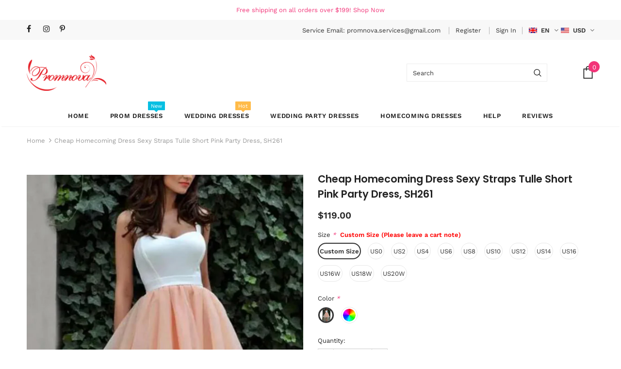

--- FILE ---
content_type: text/html; charset=utf-8
request_url: https://www.promnova.com/products/cheap-homecoming-dress-sexy-straps-tulle-short-pink-party-dress-sh261
body_size: 49752
content:
<!doctype html>
<!--[if lt IE 7]><html class="no-js lt-ie9 lt-ie8 lt-ie7" lang="en"> <![endif]-->
<!--[if IE 7]><html class="no-js lt-ie9 lt-ie8" lang="en"> <![endif]-->
<!--[if IE 8]><html class="no-js lt-ie9" lang="en"> <![endif]-->
<!--[if IE 9 ]><html class="ie9 no-js"> <![endif]-->
<!--[if (gt IE 9)|!(IE)]><!--> <html class="no-js"> <!--<![endif]-->
<head>

  <!-- Basic page needs ================================================== -->
  <meta charset="utf-8">
  <meta http-equiv="X-UA-Compatible" content="IE=edge,chrome=1">
  <meta name="keywords" content=" Prom Dresses, Unique Wedding Dresses, Party Dresses, Bridesmaid Dresses, Flower Girl Dresses, Bridal Veils, Wedding Dresses, Homecoming Dresses, Wedding Party Dresses, Bridesmaid Dresses, Bridal Gowns, Long Sleeve Wedding Dresses, Wedding Veils, Mermaid Wedding Dresses, Bridal Dresses, Beach Wedding Dresses, Party Dresses, Long Prom Dresses, Spaghetti Straps Wedding Dresses, Wedding Apparel, Simple Prom Dresses, Mermaid Prom Dresses, Two Piece Prom Dresses, Long Prom Dresses, Lace Wedding Dresses, Wedding Gown">
  <!-- Title and description ================================================== -->
  <title>
  Cheap Homecoming Dress Sexy Straps Tulle Short Pink Party Dress &ndash; Promnova
  </title>

  
  <meta name="description" content="Promnova.com supply a large selection of homecoming dresses, cheap short prom dresses, pretty graduation dresses, prom dresses short, cheap prom dress on line, graduation dresses, evening dresses, party dresses, formal dresses, short prom dresses, Cheap Homecoming Dress Sexy Straps Tulle Short Pink Party Dress">
  

  <!-- Product meta ================================================== -->
  


  <meta property="og:type" content="product">
  <meta property="og:title" content="Cheap Homecoming Dress Sexy Straps Tulle Short Pink Party Dress, SH261">
  
  <meta property="og:image" content="http://www.promnova.com/cdn/shop/products/SH261A_grande.jpg?v=1586955113">
  <meta property="og:image:secure_url" content="https://www.promnova.com/cdn/shop/products/SH261A_grande.jpg?v=1586955113">
  
  <meta property="og:image" content="http://www.promnova.com/cdn/shop/products/SH261C_grande.jpg?v=1586955128">
  <meta property="og:image:secure_url" content="https://www.promnova.com/cdn/shop/products/SH261C_grande.jpg?v=1586955128">
  
  <meta property="og:image" content="http://www.promnova.com/cdn/shop/products/SH261B_grande.jpg?v=1586955139">
  <meta property="og:image:secure_url" content="https://www.promnova.com/cdn/shop/products/SH261B_grande.jpg?v=1586955139">
  
  <meta property="og:price:amount" content="119.00">
  <meta property="og:price:currency" content="USD">


  <meta property="og:description" content="Promnova.com supply a large selection of homecoming dresses, cheap short prom dresses, pretty graduation dresses, prom dresses short, cheap prom dress on line, graduation dresses, evening dresses, party dresses, formal dresses, short prom dresses, Cheap Homecoming Dress Sexy Straps Tulle Short Pink Party Dress">


  <meta property="og:url" content="https://www.promnova.com/products/cheap-homecoming-dress-sexy-straps-tulle-short-pink-party-dress-sh261">
  <meta property="og:site_name" content="Promnova">
  <!-- /snippets/twitter-card.liquid -->





  <meta name="twitter:card" content="product">
  <meta name="twitter:title" content="Cheap Homecoming Dress Sexy Straps Tulle Short Pink Party Dress, SH261">
  <meta name="twitter:description" content="Cheap Homecoming Dress Sexy Straps Tulle Short Pink Party Dress, SH261 Dress details: 1. Silhouette: A-line2. Fabric: Tulle3. Embellishment: None4. Neckline: V-neck5. Sleeve: Sleeveless7. Hem-length: Knee Length8. Back Details: Zipper9. Fully Lined: Yes10. Buit-In Bra: Yes11. Boning:Yes12. Picture Color: Pink Size: Standard size or Custom Size. Please check our standard size chart carefully if you choose standard size and make sure the standard size could be fit you well. Your size: (bust). (waist). (hips). (Hollow to floor). It is very important. Please do use the SIZE CHART IMAGE below. To do custom sized dress, we need sizes as following: Bust=______ cm/inch Waist=______cm/inch Hips=_______cm/inch Hollow to floor=_______cm/inchHeight from top head to toe=_______cm/inch More information: 1. Delivery time: tailoring time is 7 to 14 days, shipping time is 3 to 5 days, please tell us when you need the dress. 2. Packing: each dress will be packed tightly with waterproof bag (delicate box package or plastic">
  <meta name="twitter:image" content="https://www.promnova.com/cdn/shop/products/SH261A_medium.jpg?v=1586955113">
  <meta name="twitter:image:width" content="240">
  <meta name="twitter:image:height" content="240">
  <meta name="twitter:label1" content="Price">
  <meta name="twitter:data1" content="$119.00 USD">
  
  <meta name="twitter:label2" content="Brand">
  <meta name="twitter:data2" content="Promnova">
  



  <!-- Helpers ================================================== -->
  <link rel="canonical" href="https://www.promnova.com/products/cheap-homecoming-dress-sexy-straps-tulle-short-pink-party-dress-sh261">
  <meta name="viewport" content="width=device-width, initial-scale=1, maximum-scale=1, user-scalable=0, minimal-ui">
  
  <!-- Favicon -->
  
  <link rel="shortcut icon" href="//www.promnova.com/cdn/shop/files/Favicon_32x32.png?v=1614289382" type="image/png">
  
 
   <!-- fonts -->
  
<script type="text/javascript">
  WebFontConfig = {
    google: { families: [ 
      
      
      	      
        'Poppins:100,200,300,400,500,600,700,800,900'
	  
    ] }
  };
  
  (function() {
    var wf = document.createElement('script');
    wf.src = ('https:' == document.location.protocol ? 'https' : 'http') +
      '://ajax.googleapis.com/ajax/libs/webfont/1/webfont.js';
    wf.type = 'text/javascript';
    wf.async = 'true';
    var s = document.getElementsByTagName('script')[0];
    s.parentNode.insertBefore(wf, s);
  })(); 
</script>

  
  <!-- Styles -->
  <link href="//www.promnova.com/cdn/shop/t/8/assets/vendor.min.css?v=100472052405884710241585044009" rel="stylesheet" type="text/css" media="all" />
<link href="//www.promnova.com/cdn/shop/t/8/assets/theme-styles.scss.css?v=42147484298132769821767952481" rel="stylesheet" type="text/css" media="all" />
<link href="//www.promnova.com/cdn/shop/t/8/assets/theme-styles-responsive.scss.css?v=103253176478397936551596377110" rel="stylesheet" type="text/css" media="all" />
  
   <!-- Scripts -->
  <script src="//www.promnova.com/cdn/shop/t/8/assets/jquery.min.js?v=56888366816115934351585044002" type="text/javascript"></script>
<script src="//www.promnova.com/cdn/shop/t/8/assets/jquery-cookie.min.js?v=72365755745404048181585044000" type="text/javascript"></script>
<script src="//www.promnova.com/cdn/shop/t/8/assets/lazysizes.min.js?v=103571908837463684911585044005" type="text/javascript"></script>

<script>
  	window.lazySizesConfig = window.lazySizesConfig || {};
    lazySizesConfig.loadMode = 1;
    window.lazySizesConfig.init = false;
    lazySizes.init();
  
    window.ajax_cart = "normal";
    window.money_format = "<span class=money>${{amount}}</span>";//"<span class=money>${{amount}} USD</span>";
    window.shop_currency = "USD";
    window.show_multiple_currencies = true;
    window.use_color_swatch = true;
    window.color_swatch_style = "variant";
    window.enable_sidebar_multiple_choice = true;
    window.file_url = "//www.promnova.com/cdn/shop/files/?v=3025";
    window.asset_url = "";
    window.router = "";
    window.swatch_recently = "color, màu sắc";
    
    window.inventory_text = {
        in_stock: "In stock",
        many_in_stock: "Many in stock",
        out_of_stock: "Out of stock",
        add_to_cart: "Add to Cart",
        add_all_to_cart: "Add all to Cart",
        sold_out: "Sold Out",
        select_options : "Select options",
        unavailable: "Unavailable",
        no_more_product: "No more product",
        show_options: "Show Variants",
        hide_options: "Hide Variants",
        adding : "Adding",
        thank_you : "Thank You",
        add_more : "Add More",
        cart_feedback : "Added",
        add_wishlist : "Add to Wish List",
        remove_wishlist : "Remove Wish List",
        previous: "Prev",
        next: "Next",
      	pre_order : "Pre Order",
    };
    window.multi_lang = false;
    window.infinity_scroll_feature = true;
    window.newsletter_popup = false;  
</script>



  <!-- Header hook for plugins ================================ -->
  <script>window.performance && window.performance.mark && window.performance.mark('shopify.content_for_header.start');</script><meta name="google-site-verification" content="bNDIzD3iuT9aFFTmoOHKuMvZgys9Se2wTDBD4TiDqtI">
<meta id="shopify-digital-wallet" name="shopify-digital-wallet" content="/22296151/digital_wallets/dialog">
<meta name="shopify-checkout-api-token" content="c1197d931adf7cdd5b9f4154e4f3da1f">
<meta id="in-context-paypal-metadata" data-shop-id="22296151" data-venmo-supported="true" data-environment="production" data-locale="en_US" data-paypal-v4="true" data-currency="USD">
<link rel="alternate" hreflang="x-default" href="https://www.promnova.com/products/cheap-homecoming-dress-sexy-straps-tulle-short-pink-party-dress-sh261">
<link rel="alternate" hreflang="en" href="https://www.promnova.com/products/cheap-homecoming-dress-sexy-straps-tulle-short-pink-party-dress-sh261">
<link rel="alternate" hreflang="de" href="https://www.promnova.com/de/products/cheap-homecoming-dress-sexy-straps-tulle-short-pink-party-dress-sh261">
<link rel="alternate" type="application/json+oembed" href="https://www.promnova.com/products/cheap-homecoming-dress-sexy-straps-tulle-short-pink-party-dress-sh261.oembed">
<script async="async" src="/checkouts/internal/preloads.js?locale=en-US"></script>
<script id="shopify-features" type="application/json">{"accessToken":"c1197d931adf7cdd5b9f4154e4f3da1f","betas":["rich-media-storefront-analytics"],"domain":"www.promnova.com","predictiveSearch":true,"shopId":22296151,"locale":"en"}</script>
<script>var Shopify = Shopify || {};
Shopify.shop = "promnova.myshopify.com";
Shopify.locale = "en";
Shopify.currency = {"active":"USD","rate":"1.0"};
Shopify.country = "US";
Shopify.theme = {"name":"Ella-3.0.0 - Please work on this theme! Oct 2nd","id":79222997105,"schema_name":"Ella","schema_version":"3.0.0","theme_store_id":null,"role":"main"};
Shopify.theme.handle = "null";
Shopify.theme.style = {"id":null,"handle":null};
Shopify.cdnHost = "www.promnova.com/cdn";
Shopify.routes = Shopify.routes || {};
Shopify.routes.root = "/";</script>
<script type="module">!function(o){(o.Shopify=o.Shopify||{}).modules=!0}(window);</script>
<script>!function(o){function n(){var o=[];function n(){o.push(Array.prototype.slice.apply(arguments))}return n.q=o,n}var t=o.Shopify=o.Shopify||{};t.loadFeatures=n(),t.autoloadFeatures=n()}(window);</script>
<script id="shop-js-analytics" type="application/json">{"pageType":"product"}</script>
<script defer="defer" async type="module" src="//www.promnova.com/cdn/shopifycloud/shop-js/modules/v2/client.init-shop-cart-sync_BT-GjEfc.en.esm.js"></script>
<script defer="defer" async type="module" src="//www.promnova.com/cdn/shopifycloud/shop-js/modules/v2/chunk.common_D58fp_Oc.esm.js"></script>
<script defer="defer" async type="module" src="//www.promnova.com/cdn/shopifycloud/shop-js/modules/v2/chunk.modal_xMitdFEc.esm.js"></script>
<script type="module">
  await import("//www.promnova.com/cdn/shopifycloud/shop-js/modules/v2/client.init-shop-cart-sync_BT-GjEfc.en.esm.js");
await import("//www.promnova.com/cdn/shopifycloud/shop-js/modules/v2/chunk.common_D58fp_Oc.esm.js");
await import("//www.promnova.com/cdn/shopifycloud/shop-js/modules/v2/chunk.modal_xMitdFEc.esm.js");

  window.Shopify.SignInWithShop?.initShopCartSync?.({"fedCMEnabled":true,"windoidEnabled":true});

</script>
<script>(function() {
  var isLoaded = false;
  function asyncLoad() {
    if (isLoaded) return;
    isLoaded = true;
    var urls = ["https:\/\/embed.tawk.to\/widget-script\/5a6e89aa4b401e45400c7771\/default.js?shop=promnova.myshopify.com","https:\/\/scripttags.jst.ai\/shopify_justuno_22296151_25f18d10-a63b-11ea-96b6-3d1220a8463d.js?shop=promnova.myshopify.com","https:\/\/scripttags.jst.ai\/shopify_justuno_22296151_0a2bc270-a63c-11ea-96b6-3d1220a8463d.js?shop=promnova.myshopify.com","https:\/\/toastibar-cdn.makeprosimp.com\/v1\/published\/46981\/35fb981b3bd841038bcd9d6c9dabe571\/209\/app.js?v=1\u0026shop=promnova.myshopify.com"];
    for (var i = 0; i < urls.length; i++) {
      var s = document.createElement('script');
      s.type = 'text/javascript';
      s.async = true;
      s.src = urls[i];
      var x = document.getElementsByTagName('script')[0];
      x.parentNode.insertBefore(s, x);
    }
  };
  if(window.attachEvent) {
    window.attachEvent('onload', asyncLoad);
  } else {
    window.addEventListener('load', asyncLoad, false);
  }
})();</script>
<script id="__st">var __st={"a":22296151,"offset":-18000,"reqid":"3df2416d-ec3e-4fa9-b5e9-0935a91d906e-1769424273","pageurl":"www.promnova.com\/products\/cheap-homecoming-dress-sexy-straps-tulle-short-pink-party-dress-sh261","u":"88e14c4a0f1b","p":"product","rtyp":"product","rid":807166410796};</script>
<script>window.ShopifyPaypalV4VisibilityTracking = true;</script>
<script id="captcha-bootstrap">!function(){'use strict';const t='contact',e='account',n='new_comment',o=[[t,t],['blogs',n],['comments',n],[t,'customer']],c=[[e,'customer_login'],[e,'guest_login'],[e,'recover_customer_password'],[e,'create_customer']],r=t=>t.map((([t,e])=>`form[action*='/${t}']:not([data-nocaptcha='true']) input[name='form_type'][value='${e}']`)).join(','),a=t=>()=>t?[...document.querySelectorAll(t)].map((t=>t.form)):[];function s(){const t=[...o],e=r(t);return a(e)}const i='password',u='form_key',d=['recaptcha-v3-token','g-recaptcha-response','h-captcha-response',i],f=()=>{try{return window.sessionStorage}catch{return}},m='__shopify_v',_=t=>t.elements[u];function p(t,e,n=!1){try{const o=window.sessionStorage,c=JSON.parse(o.getItem(e)),{data:r}=function(t){const{data:e,action:n}=t;return t[m]||n?{data:e,action:n}:{data:t,action:n}}(c);for(const[e,n]of Object.entries(r))t.elements[e]&&(t.elements[e].value=n);n&&o.removeItem(e)}catch(o){console.error('form repopulation failed',{error:o})}}const l='form_type',E='cptcha';function T(t){t.dataset[E]=!0}const w=window,h=w.document,L='Shopify',v='ce_forms',y='captcha';let A=!1;((t,e)=>{const n=(g='f06e6c50-85a8-45c8-87d0-21a2b65856fe',I='https://cdn.shopify.com/shopifycloud/storefront-forms-hcaptcha/ce_storefront_forms_captcha_hcaptcha.v1.5.2.iife.js',D={infoText:'Protected by hCaptcha',privacyText:'Privacy',termsText:'Terms'},(t,e,n)=>{const o=w[L][v],c=o.bindForm;if(c)return c(t,g,e,D).then(n);var r;o.q.push([[t,g,e,D],n]),r=I,A||(h.body.append(Object.assign(h.createElement('script'),{id:'captcha-provider',async:!0,src:r})),A=!0)});var g,I,D;w[L]=w[L]||{},w[L][v]=w[L][v]||{},w[L][v].q=[],w[L][y]=w[L][y]||{},w[L][y].protect=function(t,e){n(t,void 0,e),T(t)},Object.freeze(w[L][y]),function(t,e,n,w,h,L){const[v,y,A,g]=function(t,e,n){const i=e?o:[],u=t?c:[],d=[...i,...u],f=r(d),m=r(i),_=r(d.filter((([t,e])=>n.includes(e))));return[a(f),a(m),a(_),s()]}(w,h,L),I=t=>{const e=t.target;return e instanceof HTMLFormElement?e:e&&e.form},D=t=>v().includes(t);t.addEventListener('submit',(t=>{const e=I(t);if(!e)return;const n=D(e)&&!e.dataset.hcaptchaBound&&!e.dataset.recaptchaBound,o=_(e),c=g().includes(e)&&(!o||!o.value);(n||c)&&t.preventDefault(),c&&!n&&(function(t){try{if(!f())return;!function(t){const e=f();if(!e)return;const n=_(t);if(!n)return;const o=n.value;o&&e.removeItem(o)}(t);const e=Array.from(Array(32),(()=>Math.random().toString(36)[2])).join('');!function(t,e){_(t)||t.append(Object.assign(document.createElement('input'),{type:'hidden',name:u})),t.elements[u].value=e}(t,e),function(t,e){const n=f();if(!n)return;const o=[...t.querySelectorAll(`input[type='${i}']`)].map((({name:t})=>t)),c=[...d,...o],r={};for(const[a,s]of new FormData(t).entries())c.includes(a)||(r[a]=s);n.setItem(e,JSON.stringify({[m]:1,action:t.action,data:r}))}(t,e)}catch(e){console.error('failed to persist form',e)}}(e),e.submit())}));const S=(t,e)=>{t&&!t.dataset[E]&&(n(t,e.some((e=>e===t))),T(t))};for(const o of['focusin','change'])t.addEventListener(o,(t=>{const e=I(t);D(e)&&S(e,y())}));const B=e.get('form_key'),M=e.get(l),P=B&&M;t.addEventListener('DOMContentLoaded',(()=>{const t=y();if(P)for(const e of t)e.elements[l].value===M&&p(e,B);[...new Set([...A(),...v().filter((t=>'true'===t.dataset.shopifyCaptcha))])].forEach((e=>S(e,t)))}))}(h,new URLSearchParams(w.location.search),n,t,e,['guest_login'])})(!0,!0)}();</script>
<script integrity="sha256-4kQ18oKyAcykRKYeNunJcIwy7WH5gtpwJnB7kiuLZ1E=" data-source-attribution="shopify.loadfeatures" defer="defer" src="//www.promnova.com/cdn/shopifycloud/storefront/assets/storefront/load_feature-a0a9edcb.js" crossorigin="anonymous"></script>
<script data-source-attribution="shopify.dynamic_checkout.dynamic.init">var Shopify=Shopify||{};Shopify.PaymentButton=Shopify.PaymentButton||{isStorefrontPortableWallets:!0,init:function(){window.Shopify.PaymentButton.init=function(){};var t=document.createElement("script");t.src="https://www.promnova.com/cdn/shopifycloud/portable-wallets/latest/portable-wallets.en.js",t.type="module",document.head.appendChild(t)}};
</script>
<script data-source-attribution="shopify.dynamic_checkout.buyer_consent">
  function portableWalletsHideBuyerConsent(e){var t=document.getElementById("shopify-buyer-consent"),n=document.getElementById("shopify-subscription-policy-button");t&&n&&(t.classList.add("hidden"),t.setAttribute("aria-hidden","true"),n.removeEventListener("click",e))}function portableWalletsShowBuyerConsent(e){var t=document.getElementById("shopify-buyer-consent"),n=document.getElementById("shopify-subscription-policy-button");t&&n&&(t.classList.remove("hidden"),t.removeAttribute("aria-hidden"),n.addEventListener("click",e))}window.Shopify?.PaymentButton&&(window.Shopify.PaymentButton.hideBuyerConsent=portableWalletsHideBuyerConsent,window.Shopify.PaymentButton.showBuyerConsent=portableWalletsShowBuyerConsent);
</script>
<script data-source-attribution="shopify.dynamic_checkout.cart.bootstrap">document.addEventListener("DOMContentLoaded",(function(){function t(){return document.querySelector("shopify-accelerated-checkout-cart, shopify-accelerated-checkout")}if(t())Shopify.PaymentButton.init();else{new MutationObserver((function(e,n){t()&&(Shopify.PaymentButton.init(),n.disconnect())})).observe(document.body,{childList:!0,subtree:!0})}}));
</script>
<link id="shopify-accelerated-checkout-styles" rel="stylesheet" media="screen" href="https://www.promnova.com/cdn/shopifycloud/portable-wallets/latest/accelerated-checkout-backwards-compat.css" crossorigin="anonymous">
<style id="shopify-accelerated-checkout-cart">
        #shopify-buyer-consent {
  margin-top: 1em;
  display: inline-block;
  width: 100%;
}

#shopify-buyer-consent.hidden {
  display: none;
}

#shopify-subscription-policy-button {
  background: none;
  border: none;
  padding: 0;
  text-decoration: underline;
  font-size: inherit;
  cursor: pointer;
}

#shopify-subscription-policy-button::before {
  box-shadow: none;
}

      </style>

<script>window.performance && window.performance.mark && window.performance.mark('shopify.content_for_header.end');</script>

  <!--[if lt IE 9]>
  <script src="//html5shiv.googlecode.com/svn/trunk/html5.js" type="text/javascript"></script>
  <![endif]-->

  
  
  

  <script>

    Shopify.productOptionsMap = {};
    Shopify.quickViewOptionsMap = {};

    Shopify.updateOptionsInSelector = function(selectorIndex, wrapperSlt) {
        Shopify.optionsMap = wrapperSlt === '.product' ? Shopify.productOptionsMap : Shopify.quickViewOptionsMap;

        switch (selectorIndex) {
            case 0:
                var key = 'root';
                var selector = $(wrapperSlt + ' .single-option-selector:eq(0)');
                break;
            case 1:
                var key = $(wrapperSlt + ' .single-option-selector:eq(0)').val();
                var selector = $(wrapperSlt + ' .single-option-selector:eq(1)');
                break;
            case 2:
                var key = $(wrapperSlt + ' .single-option-selector:eq(0)').val();
                key += ' / ' + $(wrapperSlt + ' .single-option-selector:eq(1)').val();
                var selector = $(wrapperSlt + ' .single-option-selector:eq(2)');
        }

        var initialValue = selector.val();

        selector.empty();

        var availableOptions = Shopify.optionsMap[key];

        if (availableOptions && availableOptions.length) {
            for (var i = 0; i < availableOptions.length; i++) {
                var option = availableOptions[i];

                var newOption = $('<option></option>').val(option).html(option);

                selector.append(newOption);
            }

            $(wrapperSlt + ' .swatch[data-option-index="' + selectorIndex + '"] .swatch-element').each(function() {
                if ($.inArray($(this).attr('data-value'), availableOptions) !== -1) {
                    $(this).removeClass('soldout').find(':radio').removeAttr('disabled', 'disabled').removeAttr('checked');
                }
                else {
                    $(this).addClass('soldout').find(':radio').removeAttr('checked').attr('disabled', 'disabled');
                }
            });

            if ($.inArray(initialValue, availableOptions) !== -1) {
                selector.val(initialValue);
            }

            selector.trigger('change');
        };
    };

    Shopify.linkOptionSelectors = function(product, wrapperSlt) {
        // Building our mapping object.
        Shopify.optionsMap = wrapperSlt === '.product' ? Shopify.productOptionsMap : Shopify.quickViewOptionsMap;

        for (var i = 0; i < product.variants.length; i++) {
            var variant = product.variants[i];

            if (variant.available) {
                // Gathering values for the 1st drop-down.
                Shopify.optionsMap['root'] = Shopify.optionsMap['root'] || [];

                Shopify.optionsMap['root'].push(variant.option1);
                Shopify.optionsMap['root'] = Shopify.uniq(Shopify.optionsMap['root']);

                // Gathering values for the 2nd drop-down.
                if (product.options.length > 1) {
                var key = variant.option1;
                    Shopify.optionsMap[key] = Shopify.optionsMap[key] || [];
                    Shopify.optionsMap[key].push(variant.option2);
                    Shopify.optionsMap[key] = Shopify.uniq(Shopify.optionsMap[key]);
                }

                // Gathering values for the 3rd drop-down.
                if (product.options.length === 3) {
                    var key = variant.option1 + ' / ' + variant.option2;
                    Shopify.optionsMap[key] = Shopify.optionsMap[key] || [];
                    Shopify.optionsMap[key].push(variant.option3);
                    Shopify.optionsMap[key] = Shopify.uniq(Shopify.optionsMap[key]);
                }
            }
        };

        // Update options right away.
        Shopify.updateOptionsInSelector(0, wrapperSlt);

        if (product.options.length > 1) Shopify.updateOptionsInSelector(1, wrapperSlt);
        if (product.options.length === 3) Shopify.updateOptionsInSelector(2, wrapperSlt);

        // When there is an update in the first dropdown.
        $(wrapperSlt + " .single-option-selector:eq(0)").change(function() {
            Shopify.updateOptionsInSelector(1, wrapperSlt);
            if (product.options.length === 3) Shopify.updateOptionsInSelector(2, wrapperSlt);
            return true;
        });

        // When there is an update in the second dropdown.
        $(wrapperSlt + " .single-option-selector:eq(1)").change(function() {
            if (product.options.length === 3) Shopify.updateOptionsInSelector(2, wrapperSlt);
            return true;
        });
    };
  

    
</script>

  
  <script type='application/ld+json'> 
{
  "@context": "http://www.schema.org",
  "@type": "WebSite",
  "name": "Promnova",
  "alternateName": "Prom Dresses - Unique Wedding Dresses - Party Dresses",
  "url": "https:\/\/www.promnova.com"
}
 </script>


<script type='application/ld+json'> 
{
  "@context": "http://www.schema.org",
  "@type": "Organization",
  "name": "Promnova",
  "url": "https:\/\/www.promnova.com"  
  }
 </script>

 
<!-- BEGIN app block: shopify://apps/judge-me-reviews/blocks/judgeme_core/61ccd3b1-a9f2-4160-9fe9-4fec8413e5d8 --><!-- Start of Judge.me Core -->






<link rel="dns-prefetch" href="https://cdnwidget.judge.me">
<link rel="dns-prefetch" href="https://cdn.judge.me">
<link rel="dns-prefetch" href="https://cdn1.judge.me">
<link rel="dns-prefetch" href="https://api.judge.me">

<script data-cfasync='false' class='jdgm-settings-script'>window.jdgmSettings={"pagination":5,"disable_web_reviews":false,"badge_no_review_text":"No reviews","badge_n_reviews_text":"{{ n }} review/reviews","badge_star_color":"#fbcd0a","hide_badge_preview_if_no_reviews":true,"badge_hide_text":false,"enforce_center_preview_badge":false,"widget_title":"Customer Reviews","widget_open_form_text":"Write a review","widget_close_form_text":"Cancel review","widget_refresh_page_text":"Refresh page","widget_summary_text":"Based on {{ number_of_reviews }} review/reviews","widget_no_review_text":"Be the first to write a review","widget_name_field_text":"Display name","widget_verified_name_field_text":"Verified Name (public)","widget_name_placeholder_text":"Display name","widget_required_field_error_text":"This field is required.","widget_email_field_text":"Email address","widget_verified_email_field_text":"Verified Email (private, can not be edited)","widget_email_placeholder_text":"Your email address","widget_email_field_error_text":"Please enter a valid email address.","widget_rating_field_text":"Rating","widget_review_title_field_text":"Review Title","widget_review_title_placeholder_text":"Give your review a title","widget_review_body_field_text":"Review content","widget_review_body_placeholder_text":"Start writing here...","widget_pictures_field_text":"Picture/Video (optional)","widget_submit_review_text":"Submit Review","widget_submit_verified_review_text":"Submit Verified Review","widget_submit_success_msg_with_auto_publish":"Thank you! Please refresh the page in a few moments to see your review. You can remove or edit your review by logging into \u003ca href='https://judge.me/login' target='_blank' rel='nofollow noopener'\u003eJudge.me\u003c/a\u003e","widget_submit_success_msg_no_auto_publish":"Thank you! Your review will be published as soon as it is approved by the shop admin. You can remove or edit your review by logging into \u003ca href='https://judge.me/login' target='_blank' rel='nofollow noopener'\u003eJudge.me\u003c/a\u003e","widget_show_default_reviews_out_of_total_text":"Showing {{ n_reviews_shown }} out of {{ n_reviews }} reviews.","widget_show_all_link_text":"Show all","widget_show_less_link_text":"Show less","widget_author_said_text":"{{ reviewer_name }} said:","widget_days_text":"{{ n }} days ago","widget_weeks_text":"{{ n }} week/weeks ago","widget_months_text":"{{ n }} month/months ago","widget_years_text":"{{ n }} year/years ago","widget_yesterday_text":"Yesterday","widget_today_text":"Today","widget_replied_text":"\u003e\u003e {{ shop_name }} replied:","widget_read_more_text":"Read more","widget_reviewer_name_as_initial":"","widget_rating_filter_color":"","widget_rating_filter_see_all_text":"See all reviews","widget_sorting_most_recent_text":"Pictures First","widget_sorting_highest_rating_text":"Highest Rating","widget_sorting_lowest_rating_text":"Lowest Rating","widget_sorting_with_pictures_text":"Only Pictures","widget_sorting_most_helpful_text":"Most Helpful","widget_open_question_form_text":"Ask a question","widget_reviews_subtab_text":"Reviews","widget_questions_subtab_text":"Questions","widget_question_label_text":"Question","widget_answer_label_text":"Answer","widget_question_placeholder_text":"Write your question here","widget_submit_question_text":"Submit Question","widget_question_submit_success_text":"Thank you for your question! We will notify you once it gets answered.","widget_star_color":"#fbcd0a","verified_badge_text":"Verified","verified_badge_bg_color":"","verified_badge_text_color":"","verified_badge_placement":"left-of-reviewer-name","widget_review_max_height":"","widget_hide_border":false,"widget_social_share":false,"widget_thumb":false,"widget_review_location_show":false,"widget_location_format":"country_iso_code","all_reviews_include_out_of_store_products":true,"all_reviews_out_of_store_text":"(out of store)","all_reviews_pagination":100,"all_reviews_product_name_prefix_text":"about","enable_review_pictures":true,"enable_question_anwser":true,"widget_theme":"","review_date_format":"mm/dd/yyyy","default_sort_method":"most-recent","widget_product_reviews_subtab_text":"Product Reviews","widget_shop_reviews_subtab_text":"Shop Reviews","widget_other_products_reviews_text":"Reviews for other products","widget_store_reviews_subtab_text":"Store reviews","widget_no_store_reviews_text":"This store hasn't received any reviews yet","widget_web_restriction_product_reviews_text":"This product hasn't received any reviews yet","widget_no_items_text":"No items found","widget_show_more_text":"Show more","widget_write_a_store_review_text":"Write a Store Review","widget_other_languages_heading":"Reviews in Other Languages","widget_translate_review_text":"Translate review to {{ language }}","widget_translating_review_text":"Translating...","widget_show_original_translation_text":"Show original ({{ language }})","widget_translate_review_failed_text":"Review couldn't be translated.","widget_translate_review_retry_text":"Retry","widget_translate_review_try_again_later_text":"Try again later","show_product_url_for_grouped_product":false,"widget_sorting_pictures_first_text":"Most Recent","show_pictures_on_all_rev_page_mobile":false,"show_pictures_on_all_rev_page_desktop":false,"floating_tab_hide_mobile_install_preference":false,"floating_tab_button_name":"★ Reviews","floating_tab_title":"Let customers speak for us","floating_tab_button_color":"","floating_tab_button_background_color":"","floating_tab_url":"","floating_tab_url_enabled":false,"floating_tab_tab_style":"text","all_reviews_text_badge_text":"Customers rate us {{ shop.metafields.judgeme.all_reviews_rating | round: 1 }}/5 based on {{ shop.metafields.judgeme.all_reviews_count }} reviews.","all_reviews_text_badge_text_branded_style":"{{ shop.metafields.judgeme.all_reviews_rating | round: 1 }} out of 5 stars based on {{ shop.metafields.judgeme.all_reviews_count }} reviews","is_all_reviews_text_badge_a_link":false,"show_stars_for_all_reviews_text_badge":false,"all_reviews_text_badge_url":"","all_reviews_text_style":"text","all_reviews_text_color_style":"judgeme_brand_color","all_reviews_text_color":"#108474","all_reviews_text_show_jm_brand":true,"featured_carousel_show_header":true,"featured_carousel_title":"Let customers speak for us","testimonials_carousel_title":"Customers are saying","videos_carousel_title":"Real customer stories","cards_carousel_title":"Customers are saying","featured_carousel_count_text":"from {{ n }} reviews","featured_carousel_add_link_to_all_reviews_page":false,"featured_carousel_url":"","featured_carousel_show_images":true,"featured_carousel_autoslide_interval":5,"featured_carousel_arrows_on_the_sides":false,"featured_carousel_height":250,"featured_carousel_width":80,"featured_carousel_image_size":0,"featured_carousel_image_height":250,"featured_carousel_arrow_color":"#eeeeee","verified_count_badge_style":"vintage","verified_count_badge_orientation":"horizontal","verified_count_badge_color_style":"judgeme_brand_color","verified_count_badge_color":"#108474","is_verified_count_badge_a_link":false,"verified_count_badge_url":"","verified_count_badge_show_jm_brand":true,"widget_rating_preset_default":5,"widget_first_sub_tab":"product-reviews","widget_show_histogram":true,"widget_histogram_use_custom_color":false,"widget_pagination_use_custom_color":false,"widget_star_use_custom_color":true,"widget_verified_badge_use_custom_color":false,"widget_write_review_use_custom_color":false,"picture_reminder_submit_button":"Upload Pictures","enable_review_videos":false,"mute_video_by_default":false,"widget_sorting_videos_first_text":"Videos First","widget_review_pending_text":"Pending","featured_carousel_items_for_large_screen":3,"social_share_options_order":"Facebook,Twitter","remove_microdata_snippet":false,"disable_json_ld":false,"enable_json_ld_products":false,"preview_badge_show_question_text":true,"preview_badge_no_question_text":"No questions","preview_badge_n_question_text":"{{ number_of_questions }} question/questions","qa_badge_show_icon":true,"qa_badge_position":"same-row","remove_judgeme_branding":false,"widget_add_search_bar":false,"widget_search_bar_placeholder":"Search","widget_sorting_verified_only_text":"Verified only","featured_carousel_theme":"default","featured_carousel_show_rating":true,"featured_carousel_show_title":true,"featured_carousel_show_body":true,"featured_carousel_show_date":false,"featured_carousel_show_reviewer":true,"featured_carousel_show_product":false,"featured_carousel_header_background_color":"#108474","featured_carousel_header_text_color":"#ffffff","featured_carousel_name_product_separator":"reviewed","featured_carousel_full_star_background":"#108474","featured_carousel_empty_star_background":"#dadada","featured_carousel_vertical_theme_background":"#f9fafb","featured_carousel_verified_badge_enable":false,"featured_carousel_verified_badge_color":"#108474","featured_carousel_border_style":"round","featured_carousel_review_line_length_limit":3,"featured_carousel_more_reviews_button_text":"Read more reviews","featured_carousel_view_product_button_text":"View product","all_reviews_page_load_reviews_on":"button_click","all_reviews_page_load_more_text":"Load More Reviews","disable_fb_tab_reviews":false,"enable_ajax_cdn_cache":false,"widget_advanced_speed_features":5,"widget_public_name_text":"displayed publicly like","default_reviewer_name":"John Smith","default_reviewer_name_has_non_latin":true,"widget_reviewer_anonymous":"Anonymous","medals_widget_title":"Judge.me Review Medals","medals_widget_background_color":"#f9fafb","medals_widget_position":"footer_all_pages","medals_widget_border_color":"#f9fafb","medals_widget_verified_text_position":"left","medals_widget_use_monochromatic_version":false,"medals_widget_elements_color":"#108474","show_reviewer_avatar":true,"widget_invalid_yt_video_url_error_text":"Not a YouTube video URL","widget_max_length_field_error_text":"Please enter no more than {0} characters.","widget_show_country_flag":false,"widget_show_collected_via_shop_app":true,"widget_verified_by_shop_badge_style":"light","widget_verified_by_shop_text":"Verified by Shop","widget_show_photo_gallery":true,"widget_load_with_code_splitting":true,"widget_ugc_install_preference":false,"widget_ugc_title":"Made by us, Shared by you","widget_ugc_subtitle":"Tag us to see your picture featured in our page","widget_ugc_arrows_color":"#ffffff","widget_ugc_primary_button_text":"Buy Now","widget_ugc_primary_button_background_color":"#108474","widget_ugc_primary_button_text_color":"#ffffff","widget_ugc_primary_button_border_width":"0","widget_ugc_primary_button_border_style":"none","widget_ugc_primary_button_border_color":"#108474","widget_ugc_primary_button_border_radius":"25","widget_ugc_secondary_button_text":"Load More","widget_ugc_secondary_button_background_color":"#ffffff","widget_ugc_secondary_button_text_color":"#108474","widget_ugc_secondary_button_border_width":"2","widget_ugc_secondary_button_border_style":"solid","widget_ugc_secondary_button_border_color":"#108474","widget_ugc_secondary_button_border_radius":"25","widget_ugc_reviews_button_text":"View Reviews","widget_ugc_reviews_button_background_color":"#ffffff","widget_ugc_reviews_button_text_color":"#108474","widget_ugc_reviews_button_border_width":"2","widget_ugc_reviews_button_border_style":"solid","widget_ugc_reviews_button_border_color":"#108474","widget_ugc_reviews_button_border_radius":"25","widget_ugc_reviews_button_link_to":"judgeme-reviews-page","widget_ugc_show_post_date":true,"widget_ugc_max_width":"800","widget_rating_metafield_value_type":true,"widget_primary_color":"#108474","widget_enable_secondary_color":false,"widget_secondary_color":"#edf5f5","widget_summary_average_rating_text":"{{ average_rating }} out of 5","widget_media_grid_title":"Customer photos \u0026 videos","widget_media_grid_see_more_text":"See more","widget_round_style":false,"widget_show_product_medals":true,"widget_verified_by_judgeme_text":"Verified by Judge.me","widget_show_store_medals":true,"widget_verified_by_judgeme_text_in_store_medals":"Verified by Judge.me","widget_media_field_exceed_quantity_message":"Sorry, we can only accept {{ max_media }} for one review.","widget_media_field_exceed_limit_message":"{{ file_name }} is too large, please select a {{ media_type }} less than {{ size_limit }}MB.","widget_review_submitted_text":"Review Submitted!","widget_question_submitted_text":"Question Submitted!","widget_close_form_text_question":"Cancel","widget_write_your_answer_here_text":"Write your answer here","widget_enabled_branded_link":true,"widget_show_collected_by_judgeme":true,"widget_reviewer_name_color":"","widget_write_review_text_color":"","widget_write_review_bg_color":"","widget_collected_by_judgeme_text":"collected by Judge.me","widget_pagination_type":"standard","widget_load_more_text":"Load More","widget_load_more_color":"#108474","widget_full_review_text":"Full Review","widget_read_more_reviews_text":"Read More Reviews","widget_read_questions_text":"Read Questions","widget_questions_and_answers_text":"Questions \u0026 Answers","widget_verified_by_text":"Verified by","widget_verified_text":"Verified","widget_number_of_reviews_text":"{{ number_of_reviews }} reviews","widget_back_button_text":"Back","widget_next_button_text":"Next","widget_custom_forms_filter_button":"Filters","custom_forms_style":"horizontal","widget_show_review_information":false,"how_reviews_are_collected":"How reviews are collected?","widget_show_review_keywords":false,"widget_gdpr_statement":"How we use your data: We'll only contact you about the review you left, and only if necessary. By submitting your review, you agree to Judge.me's \u003ca href='https://judge.me/terms' target='_blank' rel='nofollow noopener'\u003eterms\u003c/a\u003e, \u003ca href='https://judge.me/privacy' target='_blank' rel='nofollow noopener'\u003eprivacy\u003c/a\u003e and \u003ca href='https://judge.me/content-policy' target='_blank' rel='nofollow noopener'\u003econtent\u003c/a\u003e policies.","widget_multilingual_sorting_enabled":false,"widget_translate_review_content_enabled":false,"widget_translate_review_content_method":"manual","popup_widget_review_selection":"automatically_with_pictures","popup_widget_round_border_style":true,"popup_widget_show_title":true,"popup_widget_show_body":true,"popup_widget_show_reviewer":false,"popup_widget_show_product":true,"popup_widget_show_pictures":true,"popup_widget_use_review_picture":true,"popup_widget_show_on_home_page":true,"popup_widget_show_on_product_page":true,"popup_widget_show_on_collection_page":true,"popup_widget_show_on_cart_page":true,"popup_widget_position":"bottom_left","popup_widget_first_review_delay":5,"popup_widget_duration":5,"popup_widget_interval":5,"popup_widget_review_count":5,"popup_widget_hide_on_mobile":true,"review_snippet_widget_round_border_style":true,"review_snippet_widget_card_color":"#FFFFFF","review_snippet_widget_slider_arrows_background_color":"#FFFFFF","review_snippet_widget_slider_arrows_color":"#000000","review_snippet_widget_star_color":"#108474","show_product_variant":false,"all_reviews_product_variant_label_text":"Variant: ","widget_show_verified_branding":false,"widget_ai_summary_title":"Customers say","widget_ai_summary_disclaimer":"AI-powered review summary based on recent customer reviews","widget_show_ai_summary":false,"widget_show_ai_summary_bg":false,"widget_show_review_title_input":true,"redirect_reviewers_invited_via_email":"review_widget","request_store_review_after_product_review":false,"request_review_other_products_in_order":false,"review_form_color_scheme":"default","review_form_corner_style":"square","review_form_star_color":{},"review_form_text_color":"#333333","review_form_background_color":"#ffffff","review_form_field_background_color":"#fafafa","review_form_button_color":{},"review_form_button_text_color":"#ffffff","review_form_modal_overlay_color":"#000000","review_content_screen_title_text":"How would you rate this product?","review_content_introduction_text":"We would love it if you would share a bit about your experience.","store_review_form_title_text":"How would you rate this store?","store_review_form_introduction_text":"We would love it if you would share a bit about your experience.","show_review_guidance_text":true,"one_star_review_guidance_text":"Poor","five_star_review_guidance_text":"Great","customer_information_screen_title_text":"About you","customer_information_introduction_text":"Please tell us more about you.","custom_questions_screen_title_text":"Your experience in more detail","custom_questions_introduction_text":"Here are a few questions to help us understand more about your experience.","review_submitted_screen_title_text":"Thanks for your review!","review_submitted_screen_thank_you_text":"We are processing it and it will appear on the store soon.","review_submitted_screen_email_verification_text":"Please confirm your email by clicking the link we just sent you. This helps us keep reviews authentic.","review_submitted_request_store_review_text":"Would you like to share your experience of shopping with us?","review_submitted_review_other_products_text":"Would you like to review these products?","store_review_screen_title_text":"Would you like to share your experience of shopping with us?","store_review_introduction_text":"We value your feedback and use it to improve. Please share any thoughts or suggestions you have.","reviewer_media_screen_title_picture_text":"Share a picture","reviewer_media_introduction_picture_text":"Upload a photo to support your review.","reviewer_media_screen_title_video_text":"Share a video","reviewer_media_introduction_video_text":"Upload a video to support your review.","reviewer_media_screen_title_picture_or_video_text":"Share a picture or video","reviewer_media_introduction_picture_or_video_text":"Upload a photo or video to support your review.","reviewer_media_youtube_url_text":"Paste your Youtube URL here","advanced_settings_next_step_button_text":"Next","advanced_settings_close_review_button_text":"Close","modal_write_review_flow":false,"write_review_flow_required_text":"Required","write_review_flow_privacy_message_text":"We respect your privacy.","write_review_flow_anonymous_text":"Post review as anonymous","write_review_flow_visibility_text":"This won't be visible to other customers.","write_review_flow_multiple_selection_help_text":"Select as many as you like","write_review_flow_single_selection_help_text":"Select one option","write_review_flow_required_field_error_text":"This field is required","write_review_flow_invalid_email_error_text":"Please enter a valid email address","write_review_flow_max_length_error_text":"Max. {{ max_length }} characters.","write_review_flow_media_upload_text":"\u003cb\u003eClick to upload\u003c/b\u003e or drag and drop","write_review_flow_gdpr_statement":"We'll only contact you about your review if necessary. By submitting your review, you agree to our \u003ca href='https://judge.me/terms' target='_blank' rel='nofollow noopener'\u003eterms and conditions\u003c/a\u003e and \u003ca href='https://judge.me/privacy' target='_blank' rel='nofollow noopener'\u003eprivacy policy\u003c/a\u003e.","rating_only_reviews_enabled":false,"show_negative_reviews_help_screen":false,"new_review_flow_help_screen_rating_threshold":3,"negative_review_resolution_screen_title_text":"Tell us more","negative_review_resolution_text":"Your experience matters to us. If there were issues with your purchase, we're here to help. Feel free to reach out to us, we'd love the opportunity to make things right.","negative_review_resolution_button_text":"Contact us","negative_review_resolution_proceed_with_review_text":"Leave a review","negative_review_resolution_subject":"Issue with purchase from {{ shop_name }}.{{ order_name }}","preview_badge_collection_page_install_status":false,"widget_review_custom_css":"","preview_badge_custom_css":"","preview_badge_stars_count":"5-stars","featured_carousel_custom_css":"","floating_tab_custom_css":"","all_reviews_widget_custom_css":"","medals_widget_custom_css":"","verified_badge_custom_css":"","all_reviews_text_custom_css":"","transparency_badges_collected_via_store_invite":false,"transparency_badges_from_another_provider":false,"transparency_badges_collected_from_store_visitor":false,"transparency_badges_collected_by_verified_review_provider":false,"transparency_badges_earned_reward":false,"transparency_badges_collected_via_store_invite_text":"Review collected via store invitation","transparency_badges_from_another_provider_text":"Review collected from another provider","transparency_badges_collected_from_store_visitor_text":"Review collected from a store visitor","transparency_badges_written_in_google_text":"Review written in Google","transparency_badges_written_in_etsy_text":"Review written in Etsy","transparency_badges_written_in_shop_app_text":"Review written in Shop App","transparency_badges_earned_reward_text":"Review earned a reward for future purchase","product_review_widget_per_page":10,"widget_store_review_label_text":"Review about the store","checkout_comment_extension_title_on_product_page":"Customer Comments","checkout_comment_extension_num_latest_comment_show":5,"checkout_comment_extension_format":"name_and_timestamp","checkout_comment_customer_name":"last_initial","checkout_comment_comment_notification":true,"preview_badge_collection_page_install_preference":true,"preview_badge_home_page_install_preference":true,"preview_badge_product_page_install_preference":true,"review_widget_install_preference":"","review_carousel_install_preference":false,"floating_reviews_tab_install_preference":"none","verified_reviews_count_badge_install_preference":false,"all_reviews_text_install_preference":false,"review_widget_best_location":true,"judgeme_medals_install_preference":false,"review_widget_revamp_enabled":false,"review_widget_qna_enabled":false,"review_widget_header_theme":"minimal","review_widget_widget_title_enabled":true,"review_widget_header_text_size":"medium","review_widget_header_text_weight":"regular","review_widget_average_rating_style":"compact","review_widget_bar_chart_enabled":true,"review_widget_bar_chart_type":"numbers","review_widget_bar_chart_style":"standard","review_widget_expanded_media_gallery_enabled":false,"review_widget_reviews_section_theme":"standard","review_widget_image_style":"thumbnails","review_widget_review_image_ratio":"square","review_widget_stars_size":"medium","review_widget_verified_badge":"standard_text","review_widget_review_title_text_size":"medium","review_widget_review_text_size":"medium","review_widget_review_text_length":"medium","review_widget_number_of_columns_desktop":3,"review_widget_carousel_transition_speed":5,"review_widget_custom_questions_answers_display":"always","review_widget_button_text_color":"#FFFFFF","review_widget_text_color":"#000000","review_widget_lighter_text_color":"#7B7B7B","review_widget_corner_styling":"soft","review_widget_review_word_singular":"review","review_widget_review_word_plural":"reviews","review_widget_voting_label":"Helpful?","review_widget_shop_reply_label":"Reply from {{ shop_name }}:","review_widget_filters_title":"Filters","qna_widget_question_word_singular":"Question","qna_widget_question_word_plural":"Questions","qna_widget_answer_reply_label":"Answer from {{ answerer_name }}:","qna_content_screen_title_text":"Ask a question about this product","qna_widget_question_required_field_error_text":"Please enter your question.","qna_widget_flow_gdpr_statement":"We'll only contact you about your question if necessary. By submitting your question, you agree to our \u003ca href='https://judge.me/terms' target='_blank' rel='nofollow noopener'\u003eterms and conditions\u003c/a\u003e and \u003ca href='https://judge.me/privacy' target='_blank' rel='nofollow noopener'\u003eprivacy policy\u003c/a\u003e.","qna_widget_question_submitted_text":"Thanks for your question!","qna_widget_close_form_text_question":"Close","qna_widget_question_submit_success_text":"We’ll notify you by email when your question is answered.","all_reviews_widget_v2025_enabled":false,"all_reviews_widget_v2025_header_theme":"default","all_reviews_widget_v2025_widget_title_enabled":true,"all_reviews_widget_v2025_header_text_size":"medium","all_reviews_widget_v2025_header_text_weight":"regular","all_reviews_widget_v2025_average_rating_style":"compact","all_reviews_widget_v2025_bar_chart_enabled":true,"all_reviews_widget_v2025_bar_chart_type":"numbers","all_reviews_widget_v2025_bar_chart_style":"standard","all_reviews_widget_v2025_expanded_media_gallery_enabled":false,"all_reviews_widget_v2025_show_store_medals":true,"all_reviews_widget_v2025_show_photo_gallery":true,"all_reviews_widget_v2025_show_review_keywords":false,"all_reviews_widget_v2025_show_ai_summary":false,"all_reviews_widget_v2025_show_ai_summary_bg":false,"all_reviews_widget_v2025_add_search_bar":false,"all_reviews_widget_v2025_default_sort_method":"most-recent","all_reviews_widget_v2025_reviews_per_page":10,"all_reviews_widget_v2025_reviews_section_theme":"default","all_reviews_widget_v2025_image_style":"thumbnails","all_reviews_widget_v2025_review_image_ratio":"square","all_reviews_widget_v2025_stars_size":"medium","all_reviews_widget_v2025_verified_badge":"bold_badge","all_reviews_widget_v2025_review_title_text_size":"medium","all_reviews_widget_v2025_review_text_size":"medium","all_reviews_widget_v2025_review_text_length":"medium","all_reviews_widget_v2025_number_of_columns_desktop":3,"all_reviews_widget_v2025_carousel_transition_speed":5,"all_reviews_widget_v2025_custom_questions_answers_display":"always","all_reviews_widget_v2025_show_product_variant":false,"all_reviews_widget_v2025_show_reviewer_avatar":true,"all_reviews_widget_v2025_reviewer_name_as_initial":"","all_reviews_widget_v2025_review_location_show":false,"all_reviews_widget_v2025_location_format":"","all_reviews_widget_v2025_show_country_flag":false,"all_reviews_widget_v2025_verified_by_shop_badge_style":"light","all_reviews_widget_v2025_social_share":false,"all_reviews_widget_v2025_social_share_options_order":"Facebook,Twitter,LinkedIn,Pinterest","all_reviews_widget_v2025_pagination_type":"standard","all_reviews_widget_v2025_button_text_color":"#FFFFFF","all_reviews_widget_v2025_text_color":"#000000","all_reviews_widget_v2025_lighter_text_color":"#7B7B7B","all_reviews_widget_v2025_corner_styling":"soft","all_reviews_widget_v2025_title":"Customer reviews","all_reviews_widget_v2025_ai_summary_title":"Customers say about this store","all_reviews_widget_v2025_no_review_text":"Be the first to write a review","platform":"shopify","branding_url":"https://app.judge.me/reviews/stores/www.promnova.com","branding_text":"Powered by Judge.me","locale":"en","reply_name":"Promnova","widget_version":"3.0","footer":true,"autopublish":true,"review_dates":true,"enable_custom_form":false,"shop_use_review_site":true,"shop_locale":"en","enable_multi_locales_translations":false,"show_review_title_input":true,"review_verification_email_status":"always","can_be_branded":true,"reply_name_text":"Promnova"};</script> <style class='jdgm-settings-style'>.jdgm-xx{left:0}:root{--jdgm-primary-color: #108474;--jdgm-secondary-color: rgba(16,132,116,0.1);--jdgm-star-color: #fbcd0a;--jdgm-write-review-text-color: white;--jdgm-write-review-bg-color: #108474;--jdgm-paginate-color: #108474;--jdgm-border-radius: 0;--jdgm-reviewer-name-color: #108474}.jdgm-histogram__bar-content{background-color:#108474}.jdgm-rev[data-verified-buyer=true] .jdgm-rev__icon.jdgm-rev__icon:after,.jdgm-rev__buyer-badge.jdgm-rev__buyer-badge{color:white;background-color:#108474}.jdgm-review-widget--small .jdgm-gallery.jdgm-gallery .jdgm-gallery__thumbnail-link:nth-child(8) .jdgm-gallery__thumbnail-wrapper.jdgm-gallery__thumbnail-wrapper:before{content:"See more"}@media only screen and (min-width: 768px){.jdgm-gallery.jdgm-gallery .jdgm-gallery__thumbnail-link:nth-child(8) .jdgm-gallery__thumbnail-wrapper.jdgm-gallery__thumbnail-wrapper:before{content:"See more"}}.jdgm-preview-badge .jdgm-star.jdgm-star{color:#fbcd0a}.jdgm-prev-badge[data-average-rating='0.00']{display:none !important}.jdgm-author-all-initials{display:none !important}.jdgm-author-last-initial{display:none !important}.jdgm-rev-widg__title{visibility:hidden}.jdgm-rev-widg__summary-text{visibility:hidden}.jdgm-prev-badge__text{visibility:hidden}.jdgm-rev__prod-link-prefix:before{content:'about'}.jdgm-rev__variant-label:before{content:'Variant: '}.jdgm-rev__out-of-store-text:before{content:'(out of store)'}@media only screen and (min-width: 768px){.jdgm-rev__pics .jdgm-rev_all-rev-page-picture-separator,.jdgm-rev__pics .jdgm-rev__product-picture{display:none}}@media only screen and (max-width: 768px){.jdgm-rev__pics .jdgm-rev_all-rev-page-picture-separator,.jdgm-rev__pics .jdgm-rev__product-picture{display:none}}.jdgm-verified-count-badget[data-from-snippet="true"]{display:none !important}.jdgm-carousel-wrapper[data-from-snippet="true"]{display:none !important}.jdgm-all-reviews-text[data-from-snippet="true"]{display:none !important}.jdgm-medals-section[data-from-snippet="true"]{display:none !important}.jdgm-ugc-media-wrapper[data-from-snippet="true"]{display:none !important}.jdgm-rev__transparency-badge[data-badge-type="review_collected_via_store_invitation"]{display:none !important}.jdgm-rev__transparency-badge[data-badge-type="review_collected_from_another_provider"]{display:none !important}.jdgm-rev__transparency-badge[data-badge-type="review_collected_from_store_visitor"]{display:none !important}.jdgm-rev__transparency-badge[data-badge-type="review_written_in_etsy"]{display:none !important}.jdgm-rev__transparency-badge[data-badge-type="review_written_in_google_business"]{display:none !important}.jdgm-rev__transparency-badge[data-badge-type="review_written_in_shop_app"]{display:none !important}.jdgm-rev__transparency-badge[data-badge-type="review_earned_for_future_purchase"]{display:none !important}.jdgm-review-snippet-widget .jdgm-rev-snippet-widget__cards-container .jdgm-rev-snippet-card{border-radius:8px;background:#fff}.jdgm-review-snippet-widget .jdgm-rev-snippet-widget__cards-container .jdgm-rev-snippet-card__rev-rating .jdgm-star{color:#108474}.jdgm-review-snippet-widget .jdgm-rev-snippet-widget__prev-btn,.jdgm-review-snippet-widget .jdgm-rev-snippet-widget__next-btn{border-radius:50%;background:#fff}.jdgm-review-snippet-widget .jdgm-rev-snippet-widget__prev-btn>svg,.jdgm-review-snippet-widget .jdgm-rev-snippet-widget__next-btn>svg{fill:#000}.jdgm-full-rev-modal.rev-snippet-widget .jm-mfp-container .jm-mfp-content,.jdgm-full-rev-modal.rev-snippet-widget .jm-mfp-container .jdgm-full-rev__icon,.jdgm-full-rev-modal.rev-snippet-widget .jm-mfp-container .jdgm-full-rev__pic-img,.jdgm-full-rev-modal.rev-snippet-widget .jm-mfp-container .jdgm-full-rev__reply{border-radius:8px}.jdgm-full-rev-modal.rev-snippet-widget .jm-mfp-container .jdgm-full-rev[data-verified-buyer="true"] .jdgm-full-rev__icon::after{border-radius:8px}.jdgm-full-rev-modal.rev-snippet-widget .jm-mfp-container .jdgm-full-rev .jdgm-rev__buyer-badge{border-radius:calc( 8px / 2 )}.jdgm-full-rev-modal.rev-snippet-widget .jm-mfp-container .jdgm-full-rev .jdgm-full-rev__replier::before{content:'Promnova'}.jdgm-full-rev-modal.rev-snippet-widget .jm-mfp-container .jdgm-full-rev .jdgm-full-rev__product-button{border-radius:calc( 8px * 6 )}
</style> <style class='jdgm-settings-style'></style>

  
  
  
  <style class='jdgm-miracle-styles'>
  @-webkit-keyframes jdgm-spin{0%{-webkit-transform:rotate(0deg);-ms-transform:rotate(0deg);transform:rotate(0deg)}100%{-webkit-transform:rotate(359deg);-ms-transform:rotate(359deg);transform:rotate(359deg)}}@keyframes jdgm-spin{0%{-webkit-transform:rotate(0deg);-ms-transform:rotate(0deg);transform:rotate(0deg)}100%{-webkit-transform:rotate(359deg);-ms-transform:rotate(359deg);transform:rotate(359deg)}}@font-face{font-family:'JudgemeStar';src:url("[data-uri]") format("woff");font-weight:normal;font-style:normal}.jdgm-star{font-family:'JudgemeStar';display:inline !important;text-decoration:none !important;padding:0 4px 0 0 !important;margin:0 !important;font-weight:bold;opacity:1;-webkit-font-smoothing:antialiased;-moz-osx-font-smoothing:grayscale}.jdgm-star:hover{opacity:1}.jdgm-star:last-of-type{padding:0 !important}.jdgm-star.jdgm--on:before{content:"\e000"}.jdgm-star.jdgm--off:before{content:"\e001"}.jdgm-star.jdgm--half:before{content:"\e002"}.jdgm-widget *{margin:0;line-height:1.4;-webkit-box-sizing:border-box;-moz-box-sizing:border-box;box-sizing:border-box;-webkit-overflow-scrolling:touch}.jdgm-hidden{display:none !important;visibility:hidden !important}.jdgm-temp-hidden{display:none}.jdgm-spinner{width:40px;height:40px;margin:auto;border-radius:50%;border-top:2px solid #eee;border-right:2px solid #eee;border-bottom:2px solid #eee;border-left:2px solid #ccc;-webkit-animation:jdgm-spin 0.8s infinite linear;animation:jdgm-spin 0.8s infinite linear}.jdgm-prev-badge{display:block !important}

</style>


  
  
   


<script data-cfasync='false' class='jdgm-script'>
!function(e){window.jdgm=window.jdgm||{},jdgm.CDN_HOST="https://cdnwidget.judge.me/",jdgm.CDN_HOST_ALT="https://cdn2.judge.me/cdn/widget_frontend/",jdgm.API_HOST="https://api.judge.me/",jdgm.CDN_BASE_URL="https://cdn.shopify.com/extensions/019beb2a-7cf9-7238-9765-11a892117c03/judgeme-extensions-316/assets/",
jdgm.docReady=function(d){(e.attachEvent?"complete"===e.readyState:"loading"!==e.readyState)?
setTimeout(d,0):e.addEventListener("DOMContentLoaded",d)},jdgm.loadCSS=function(d,t,o,a){
!o&&jdgm.loadCSS.requestedUrls.indexOf(d)>=0||(jdgm.loadCSS.requestedUrls.push(d),
(a=e.createElement("link")).rel="stylesheet",a.class="jdgm-stylesheet",a.media="nope!",
a.href=d,a.onload=function(){this.media="all",t&&setTimeout(t)},e.body.appendChild(a))},
jdgm.loadCSS.requestedUrls=[],jdgm.loadJS=function(e,d){var t=new XMLHttpRequest;
t.onreadystatechange=function(){4===t.readyState&&(Function(t.response)(),d&&d(t.response))},
t.open("GET",e),t.onerror=function(){if(e.indexOf(jdgm.CDN_HOST)===0&&jdgm.CDN_HOST_ALT!==jdgm.CDN_HOST){var f=e.replace(jdgm.CDN_HOST,jdgm.CDN_HOST_ALT);jdgm.loadJS(f,d)}},t.send()},jdgm.docReady((function(){(window.jdgmLoadCSS||e.querySelectorAll(
".jdgm-widget, .jdgm-all-reviews-page").length>0)&&(jdgmSettings.widget_load_with_code_splitting?
parseFloat(jdgmSettings.widget_version)>=3?jdgm.loadCSS(jdgm.CDN_HOST+"widget_v3/base.css"):
jdgm.loadCSS(jdgm.CDN_HOST+"widget/base.css"):jdgm.loadCSS(jdgm.CDN_HOST+"shopify_v2.css"),
jdgm.loadJS(jdgm.CDN_HOST+"loa"+"der.js"))}))}(document);
</script>
<noscript><link rel="stylesheet" type="text/css" media="all" href="https://cdnwidget.judge.me/shopify_v2.css"></noscript>

<!-- BEGIN app snippet: theme_fix_tags --><script>
  (function() {
    var jdgmThemeFixes = {"79222997105":{"html":"","css":".jdgm-widget.jdgm-preview-badge.jdgm-preview-badge--with-link.jdgm--done-setup {\n    margin-bottom: 20px !important;\n}\n\n.jdgm-gallery__thumbnail.jdgm-gallery__thumbnail {\n    border-radius: 10px;\n}\n\n.jdgm-qa-badge {\n  display:none !important;\n}\n","js":""}};
    if (!jdgmThemeFixes) return;
    var thisThemeFix = jdgmThemeFixes[Shopify.theme.id];
    if (!thisThemeFix) return;

    if (thisThemeFix.html) {
      document.addEventListener("DOMContentLoaded", function() {
        var htmlDiv = document.createElement('div');
        htmlDiv.classList.add('jdgm-theme-fix-html');
        htmlDiv.innerHTML = thisThemeFix.html;
        document.body.append(htmlDiv);
      });
    };

    if (thisThemeFix.css) {
      var styleTag = document.createElement('style');
      styleTag.classList.add('jdgm-theme-fix-style');
      styleTag.innerHTML = thisThemeFix.css;
      document.head.append(styleTag);
    };

    if (thisThemeFix.js) {
      var scriptTag = document.createElement('script');
      scriptTag.classList.add('jdgm-theme-fix-script');
      scriptTag.innerHTML = thisThemeFix.js;
      document.head.append(scriptTag);
    };
  })();
</script>
<!-- END app snippet -->
<!-- End of Judge.me Core -->



<!-- END app block --><script src="https://cdn.shopify.com/extensions/019beb2a-7cf9-7238-9765-11a892117c03/judgeme-extensions-316/assets/loader.js" type="text/javascript" defer="defer"></script>
<link href="https://monorail-edge.shopifysvc.com" rel="dns-prefetch">
<script>(function(){if ("sendBeacon" in navigator && "performance" in window) {try {var session_token_from_headers = performance.getEntriesByType('navigation')[0].serverTiming.find(x => x.name == '_s').description;} catch {var session_token_from_headers = undefined;}var session_cookie_matches = document.cookie.match(/_shopify_s=([^;]*)/);var session_token_from_cookie = session_cookie_matches && session_cookie_matches.length === 2 ? session_cookie_matches[1] : "";var session_token = session_token_from_headers || session_token_from_cookie || "";function handle_abandonment_event(e) {var entries = performance.getEntries().filter(function(entry) {return /monorail-edge.shopifysvc.com/.test(entry.name);});if (!window.abandonment_tracked && entries.length === 0) {window.abandonment_tracked = true;var currentMs = Date.now();var navigation_start = performance.timing.navigationStart;var payload = {shop_id: 22296151,url: window.location.href,navigation_start,duration: currentMs - navigation_start,session_token,page_type: "product"};window.navigator.sendBeacon("https://monorail-edge.shopifysvc.com/v1/produce", JSON.stringify({schema_id: "online_store_buyer_site_abandonment/1.1",payload: payload,metadata: {event_created_at_ms: currentMs,event_sent_at_ms: currentMs}}));}}window.addEventListener('pagehide', handle_abandonment_event);}}());</script>
<script id="web-pixels-manager-setup">(function e(e,d,r,n,o){if(void 0===o&&(o={}),!Boolean(null===(a=null===(i=window.Shopify)||void 0===i?void 0:i.analytics)||void 0===a?void 0:a.replayQueue)){var i,a;window.Shopify=window.Shopify||{};var t=window.Shopify;t.analytics=t.analytics||{};var s=t.analytics;s.replayQueue=[],s.publish=function(e,d,r){return s.replayQueue.push([e,d,r]),!0};try{self.performance.mark("wpm:start")}catch(e){}var l=function(){var e={modern:/Edge?\/(1{2}[4-9]|1[2-9]\d|[2-9]\d{2}|\d{4,})\.\d+(\.\d+|)|Firefox\/(1{2}[4-9]|1[2-9]\d|[2-9]\d{2}|\d{4,})\.\d+(\.\d+|)|Chrom(ium|e)\/(9{2}|\d{3,})\.\d+(\.\d+|)|(Maci|X1{2}).+ Version\/(15\.\d+|(1[6-9]|[2-9]\d|\d{3,})\.\d+)([,.]\d+|)( \(\w+\)|)( Mobile\/\w+|) Safari\/|Chrome.+OPR\/(9{2}|\d{3,})\.\d+\.\d+|(CPU[ +]OS|iPhone[ +]OS|CPU[ +]iPhone|CPU IPhone OS|CPU iPad OS)[ +]+(15[._]\d+|(1[6-9]|[2-9]\d|\d{3,})[._]\d+)([._]\d+|)|Android:?[ /-](13[3-9]|1[4-9]\d|[2-9]\d{2}|\d{4,})(\.\d+|)(\.\d+|)|Android.+Firefox\/(13[5-9]|1[4-9]\d|[2-9]\d{2}|\d{4,})\.\d+(\.\d+|)|Android.+Chrom(ium|e)\/(13[3-9]|1[4-9]\d|[2-9]\d{2}|\d{4,})\.\d+(\.\d+|)|SamsungBrowser\/([2-9]\d|\d{3,})\.\d+/,legacy:/Edge?\/(1[6-9]|[2-9]\d|\d{3,})\.\d+(\.\d+|)|Firefox\/(5[4-9]|[6-9]\d|\d{3,})\.\d+(\.\d+|)|Chrom(ium|e)\/(5[1-9]|[6-9]\d|\d{3,})\.\d+(\.\d+|)([\d.]+$|.*Safari\/(?![\d.]+ Edge\/[\d.]+$))|(Maci|X1{2}).+ Version\/(10\.\d+|(1[1-9]|[2-9]\d|\d{3,})\.\d+)([,.]\d+|)( \(\w+\)|)( Mobile\/\w+|) Safari\/|Chrome.+OPR\/(3[89]|[4-9]\d|\d{3,})\.\d+\.\d+|(CPU[ +]OS|iPhone[ +]OS|CPU[ +]iPhone|CPU IPhone OS|CPU iPad OS)[ +]+(10[._]\d+|(1[1-9]|[2-9]\d|\d{3,})[._]\d+)([._]\d+|)|Android:?[ /-](13[3-9]|1[4-9]\d|[2-9]\d{2}|\d{4,})(\.\d+|)(\.\d+|)|Mobile Safari.+OPR\/([89]\d|\d{3,})\.\d+\.\d+|Android.+Firefox\/(13[5-9]|1[4-9]\d|[2-9]\d{2}|\d{4,})\.\d+(\.\d+|)|Android.+Chrom(ium|e)\/(13[3-9]|1[4-9]\d|[2-9]\d{2}|\d{4,})\.\d+(\.\d+|)|Android.+(UC? ?Browser|UCWEB|U3)[ /]?(15\.([5-9]|\d{2,})|(1[6-9]|[2-9]\d|\d{3,})\.\d+)\.\d+|SamsungBrowser\/(5\.\d+|([6-9]|\d{2,})\.\d+)|Android.+MQ{2}Browser\/(14(\.(9|\d{2,})|)|(1[5-9]|[2-9]\d|\d{3,})(\.\d+|))(\.\d+|)|K[Aa][Ii]OS\/(3\.\d+|([4-9]|\d{2,})\.\d+)(\.\d+|)/},d=e.modern,r=e.legacy,n=navigator.userAgent;return n.match(d)?"modern":n.match(r)?"legacy":"unknown"}(),u="modern"===l?"modern":"legacy",c=(null!=n?n:{modern:"",legacy:""})[u],f=function(e){return[e.baseUrl,"/wpm","/b",e.hashVersion,"modern"===e.buildTarget?"m":"l",".js"].join("")}({baseUrl:d,hashVersion:r,buildTarget:u}),m=function(e){var d=e.version,r=e.bundleTarget,n=e.surface,o=e.pageUrl,i=e.monorailEndpoint;return{emit:function(e){var a=e.status,t=e.errorMsg,s=(new Date).getTime(),l=JSON.stringify({metadata:{event_sent_at_ms:s},events:[{schema_id:"web_pixels_manager_load/3.1",payload:{version:d,bundle_target:r,page_url:o,status:a,surface:n,error_msg:t},metadata:{event_created_at_ms:s}}]});if(!i)return console&&console.warn&&console.warn("[Web Pixels Manager] No Monorail endpoint provided, skipping logging."),!1;try{return self.navigator.sendBeacon.bind(self.navigator)(i,l)}catch(e){}var u=new XMLHttpRequest;try{return u.open("POST",i,!0),u.setRequestHeader("Content-Type","text/plain"),u.send(l),!0}catch(e){return console&&console.warn&&console.warn("[Web Pixels Manager] Got an unhandled error while logging to Monorail."),!1}}}}({version:r,bundleTarget:l,surface:e.surface,pageUrl:self.location.href,monorailEndpoint:e.monorailEndpoint});try{o.browserTarget=l,function(e){var d=e.src,r=e.async,n=void 0===r||r,o=e.onload,i=e.onerror,a=e.sri,t=e.scriptDataAttributes,s=void 0===t?{}:t,l=document.createElement("script"),u=document.querySelector("head"),c=document.querySelector("body");if(l.async=n,l.src=d,a&&(l.integrity=a,l.crossOrigin="anonymous"),s)for(var f in s)if(Object.prototype.hasOwnProperty.call(s,f))try{l.dataset[f]=s[f]}catch(e){}if(o&&l.addEventListener("load",o),i&&l.addEventListener("error",i),u)u.appendChild(l);else{if(!c)throw new Error("Did not find a head or body element to append the script");c.appendChild(l)}}({src:f,async:!0,onload:function(){if(!function(){var e,d;return Boolean(null===(d=null===(e=window.Shopify)||void 0===e?void 0:e.analytics)||void 0===d?void 0:d.initialized)}()){var d=window.webPixelsManager.init(e)||void 0;if(d){var r=window.Shopify.analytics;r.replayQueue.forEach((function(e){var r=e[0],n=e[1],o=e[2];d.publishCustomEvent(r,n,o)})),r.replayQueue=[],r.publish=d.publishCustomEvent,r.visitor=d.visitor,r.initialized=!0}}},onerror:function(){return m.emit({status:"failed",errorMsg:"".concat(f," has failed to load")})},sri:function(e){var d=/^sha384-[A-Za-z0-9+/=]+$/;return"string"==typeof e&&d.test(e)}(c)?c:"",scriptDataAttributes:o}),m.emit({status:"loading"})}catch(e){m.emit({status:"failed",errorMsg:(null==e?void 0:e.message)||"Unknown error"})}}})({shopId: 22296151,storefrontBaseUrl: "https://www.promnova.com",extensionsBaseUrl: "https://extensions.shopifycdn.com/cdn/shopifycloud/web-pixels-manager",monorailEndpoint: "https://monorail-edge.shopifysvc.com/unstable/produce_batch",surface: "storefront-renderer",enabledBetaFlags: ["2dca8a86"],webPixelsConfigList: [{"id":"976158936","configuration":"{\"webPixelName\":\"Judge.me\"}","eventPayloadVersion":"v1","runtimeContext":"STRICT","scriptVersion":"34ad157958823915625854214640f0bf","type":"APP","apiClientId":683015,"privacyPurposes":["ANALYTICS"],"dataSharingAdjustments":{"protectedCustomerApprovalScopes":["read_customer_email","read_customer_name","read_customer_personal_data","read_customer_phone"]}},{"id":"957579480","configuration":"{\"tagID\":\"2614044453932\"}","eventPayloadVersion":"v1","runtimeContext":"STRICT","scriptVersion":"18031546ee651571ed29edbe71a3550b","type":"APP","apiClientId":3009811,"privacyPurposes":["ANALYTICS","MARKETING","SALE_OF_DATA"],"dataSharingAdjustments":{"protectedCustomerApprovalScopes":["read_customer_address","read_customer_email","read_customer_name","read_customer_personal_data","read_customer_phone"]}},{"id":"504889560","configuration":"{\"config\":\"{\\\"pixel_id\\\":\\\"GT-P8Z4WCW\\\",\\\"target_country\\\":\\\"US\\\",\\\"gtag_events\\\":[{\\\"type\\\":\\\"purchase\\\",\\\"action_label\\\":\\\"MC-FJ8P0RNNND\\\"},{\\\"type\\\":\\\"page_view\\\",\\\"action_label\\\":\\\"MC-FJ8P0RNNND\\\"},{\\\"type\\\":\\\"view_item\\\",\\\"action_label\\\":\\\"MC-FJ8P0RNNND\\\"}],\\\"enable_monitoring_mode\\\":false}\"}","eventPayloadVersion":"v1","runtimeContext":"OPEN","scriptVersion":"b2a88bafab3e21179ed38636efcd8a93","type":"APP","apiClientId":1780363,"privacyPurposes":[],"dataSharingAdjustments":{"protectedCustomerApprovalScopes":["read_customer_address","read_customer_email","read_customer_name","read_customer_personal_data","read_customer_phone"]}},{"id":"119832792","configuration":"{\"pixel_id\":\"1308934416143837\",\"pixel_type\":\"facebook_pixel\",\"metaapp_system_user_token\":\"-\"}","eventPayloadVersion":"v1","runtimeContext":"OPEN","scriptVersion":"ca16bc87fe92b6042fbaa3acc2fbdaa6","type":"APP","apiClientId":2329312,"privacyPurposes":["ANALYTICS","MARKETING","SALE_OF_DATA"],"dataSharingAdjustments":{"protectedCustomerApprovalScopes":["read_customer_address","read_customer_email","read_customer_name","read_customer_personal_data","read_customer_phone"]}},{"id":"76382424","eventPayloadVersion":"v1","runtimeContext":"LAX","scriptVersion":"1","type":"CUSTOM","privacyPurposes":["ANALYTICS"],"name":"Google Analytics tag (migrated)"},{"id":"shopify-app-pixel","configuration":"{}","eventPayloadVersion":"v1","runtimeContext":"STRICT","scriptVersion":"0450","apiClientId":"shopify-pixel","type":"APP","privacyPurposes":["ANALYTICS","MARKETING"]},{"id":"shopify-custom-pixel","eventPayloadVersion":"v1","runtimeContext":"LAX","scriptVersion":"0450","apiClientId":"shopify-pixel","type":"CUSTOM","privacyPurposes":["ANALYTICS","MARKETING"]}],isMerchantRequest: false,initData: {"shop":{"name":"Promnova","paymentSettings":{"currencyCode":"USD"},"myshopifyDomain":"promnova.myshopify.com","countryCode":"US","storefrontUrl":"https:\/\/www.promnova.com"},"customer":null,"cart":null,"checkout":null,"productVariants":[{"price":{"amount":119.0,"currencyCode":"USD"},"product":{"title":"Cheap Homecoming Dress Sexy Straps Tulle Short Pink Party Dress, SH261","vendor":"Promnova","id":"807166410796","untranslatedTitle":"Cheap Homecoming Dress Sexy Straps Tulle Short Pink Party Dress, SH261","url":"\/products\/cheap-homecoming-dress-sexy-straps-tulle-short-pink-party-dress-sh261","type":"Homecoming Dresses"},"id":"8704027623468","image":{"src":"\/\/www.promnova.com\/cdn\/shop\/products\/SH261A.jpg?v=1586955113"},"sku":"","title":"Custom Size \/ As Picture","untranslatedTitle":"Custom Size \/ As Picture"},{"price":{"amount":119.0,"currencyCode":"USD"},"product":{"title":"Cheap Homecoming Dress Sexy Straps Tulle Short Pink Party Dress, SH261","vendor":"Promnova","id":"807166410796","untranslatedTitle":"Cheap Homecoming Dress Sexy Straps Tulle Short Pink Party Dress, SH261","url":"\/products\/cheap-homecoming-dress-sexy-straps-tulle-short-pink-party-dress-sh261","type":"Homecoming Dresses"},"id":"8704027689004","image":{"src":"\/\/www.promnova.com\/cdn\/shop\/products\/SH261A.jpg?v=1586955113"},"sku":"","title":"Custom Size \/ Custom Color(leave a note)","untranslatedTitle":"Custom Size \/ Custom Color(leave a note)"},{"price":{"amount":119.0,"currencyCode":"USD"},"product":{"title":"Cheap Homecoming Dress Sexy Straps Tulle Short Pink Party Dress, SH261","vendor":"Promnova","id":"807166410796","untranslatedTitle":"Cheap Homecoming Dress Sexy Straps Tulle Short Pink Party Dress, SH261","url":"\/products\/cheap-homecoming-dress-sexy-straps-tulle-short-pink-party-dress-sh261","type":"Homecoming Dresses"},"id":"8704027754540","image":{"src":"\/\/www.promnova.com\/cdn\/shop\/products\/SH261A.jpg?v=1586955113"},"sku":"","title":"US0 \/ As Picture","untranslatedTitle":"US0 \/ As Picture"},{"price":{"amount":119.0,"currencyCode":"USD"},"product":{"title":"Cheap Homecoming Dress Sexy Straps Tulle Short Pink Party Dress, SH261","vendor":"Promnova","id":"807166410796","untranslatedTitle":"Cheap Homecoming Dress Sexy Straps Tulle Short Pink Party Dress, SH261","url":"\/products\/cheap-homecoming-dress-sexy-straps-tulle-short-pink-party-dress-sh261","type":"Homecoming Dresses"},"id":"8704027820076","image":{"src":"\/\/www.promnova.com\/cdn\/shop\/products\/SH261A.jpg?v=1586955113"},"sku":"","title":"US0 \/ Custom Color(leave a note)","untranslatedTitle":"US0 \/ Custom Color(leave a note)"},{"price":{"amount":119.0,"currencyCode":"USD"},"product":{"title":"Cheap Homecoming Dress Sexy Straps Tulle Short Pink Party Dress, SH261","vendor":"Promnova","id":"807166410796","untranslatedTitle":"Cheap Homecoming Dress Sexy Straps Tulle Short Pink Party Dress, SH261","url":"\/products\/cheap-homecoming-dress-sexy-straps-tulle-short-pink-party-dress-sh261","type":"Homecoming Dresses"},"id":"8704027885612","image":{"src":"\/\/www.promnova.com\/cdn\/shop\/products\/SH261A.jpg?v=1586955113"},"sku":"","title":"US2 \/ As Picture","untranslatedTitle":"US2 \/ As Picture"},{"price":{"amount":119.0,"currencyCode":"USD"},"product":{"title":"Cheap Homecoming Dress Sexy Straps Tulle Short Pink Party Dress, SH261","vendor":"Promnova","id":"807166410796","untranslatedTitle":"Cheap Homecoming Dress Sexy Straps Tulle Short Pink Party Dress, SH261","url":"\/products\/cheap-homecoming-dress-sexy-straps-tulle-short-pink-party-dress-sh261","type":"Homecoming Dresses"},"id":"8704027951148","image":{"src":"\/\/www.promnova.com\/cdn\/shop\/products\/SH261A.jpg?v=1586955113"},"sku":"","title":"US2 \/ Custom Color(leave a note)","untranslatedTitle":"US2 \/ Custom Color(leave a note)"},{"price":{"amount":119.0,"currencyCode":"USD"},"product":{"title":"Cheap Homecoming Dress Sexy Straps Tulle Short Pink Party Dress, SH261","vendor":"Promnova","id":"807166410796","untranslatedTitle":"Cheap Homecoming Dress Sexy Straps Tulle Short Pink Party Dress, SH261","url":"\/products\/cheap-homecoming-dress-sexy-straps-tulle-short-pink-party-dress-sh261","type":"Homecoming Dresses"},"id":"8704028016684","image":{"src":"\/\/www.promnova.com\/cdn\/shop\/products\/SH261A.jpg?v=1586955113"},"sku":"","title":"US4 \/ As Picture","untranslatedTitle":"US4 \/ As Picture"},{"price":{"amount":119.0,"currencyCode":"USD"},"product":{"title":"Cheap Homecoming Dress Sexy Straps Tulle Short Pink Party Dress, SH261","vendor":"Promnova","id":"807166410796","untranslatedTitle":"Cheap Homecoming Dress Sexy Straps Tulle Short Pink Party Dress, SH261","url":"\/products\/cheap-homecoming-dress-sexy-straps-tulle-short-pink-party-dress-sh261","type":"Homecoming Dresses"},"id":"8704028049452","image":{"src":"\/\/www.promnova.com\/cdn\/shop\/products\/SH261A.jpg?v=1586955113"},"sku":"","title":"US4 \/ Custom Color(leave a note)","untranslatedTitle":"US4 \/ Custom Color(leave a note)"},{"price":{"amount":119.0,"currencyCode":"USD"},"product":{"title":"Cheap Homecoming Dress Sexy Straps Tulle Short Pink Party Dress, SH261","vendor":"Promnova","id":"807166410796","untranslatedTitle":"Cheap Homecoming Dress Sexy Straps Tulle Short Pink Party Dress, SH261","url":"\/products\/cheap-homecoming-dress-sexy-straps-tulle-short-pink-party-dress-sh261","type":"Homecoming Dresses"},"id":"8704028114988","image":{"src":"\/\/www.promnova.com\/cdn\/shop\/products\/SH261A.jpg?v=1586955113"},"sku":"","title":"US6 \/ As Picture","untranslatedTitle":"US6 \/ As Picture"},{"price":{"amount":119.0,"currencyCode":"USD"},"product":{"title":"Cheap Homecoming Dress Sexy Straps Tulle Short Pink Party Dress, SH261","vendor":"Promnova","id":"807166410796","untranslatedTitle":"Cheap Homecoming Dress Sexy Straps Tulle Short Pink Party Dress, SH261","url":"\/products\/cheap-homecoming-dress-sexy-straps-tulle-short-pink-party-dress-sh261","type":"Homecoming Dresses"},"id":"8704028180524","image":{"src":"\/\/www.promnova.com\/cdn\/shop\/products\/SH261A.jpg?v=1586955113"},"sku":"","title":"US6 \/ Custom Color(leave a note)","untranslatedTitle":"US6 \/ Custom Color(leave a note)"},{"price":{"amount":119.0,"currencyCode":"USD"},"product":{"title":"Cheap Homecoming Dress Sexy Straps Tulle Short Pink Party Dress, SH261","vendor":"Promnova","id":"807166410796","untranslatedTitle":"Cheap Homecoming Dress Sexy Straps Tulle Short Pink Party Dress, SH261","url":"\/products\/cheap-homecoming-dress-sexy-straps-tulle-short-pink-party-dress-sh261","type":"Homecoming Dresses"},"id":"8704028246060","image":{"src":"\/\/www.promnova.com\/cdn\/shop\/products\/SH261A.jpg?v=1586955113"},"sku":"","title":"US8 \/ As Picture","untranslatedTitle":"US8 \/ As Picture"},{"price":{"amount":119.0,"currencyCode":"USD"},"product":{"title":"Cheap Homecoming Dress Sexy Straps Tulle Short Pink Party Dress, SH261","vendor":"Promnova","id":"807166410796","untranslatedTitle":"Cheap Homecoming Dress Sexy Straps Tulle Short Pink Party Dress, SH261","url":"\/products\/cheap-homecoming-dress-sexy-straps-tulle-short-pink-party-dress-sh261","type":"Homecoming Dresses"},"id":"8704028311596","image":{"src":"\/\/www.promnova.com\/cdn\/shop\/products\/SH261A.jpg?v=1586955113"},"sku":"","title":"US8 \/ Custom Color(leave a note)","untranslatedTitle":"US8 \/ Custom Color(leave a note)"},{"price":{"amount":119.0,"currencyCode":"USD"},"product":{"title":"Cheap Homecoming Dress Sexy Straps Tulle Short Pink Party Dress, SH261","vendor":"Promnova","id":"807166410796","untranslatedTitle":"Cheap Homecoming Dress Sexy Straps Tulle Short Pink Party Dress, SH261","url":"\/products\/cheap-homecoming-dress-sexy-straps-tulle-short-pink-party-dress-sh261","type":"Homecoming Dresses"},"id":"8704028344364","image":{"src":"\/\/www.promnova.com\/cdn\/shop\/products\/SH261A.jpg?v=1586955113"},"sku":"","title":"US10 \/ As Picture","untranslatedTitle":"US10 \/ As Picture"},{"price":{"amount":119.0,"currencyCode":"USD"},"product":{"title":"Cheap Homecoming Dress Sexy Straps Tulle Short Pink Party Dress, SH261","vendor":"Promnova","id":"807166410796","untranslatedTitle":"Cheap Homecoming Dress Sexy Straps Tulle Short Pink Party Dress, SH261","url":"\/products\/cheap-homecoming-dress-sexy-straps-tulle-short-pink-party-dress-sh261","type":"Homecoming Dresses"},"id":"8704028409900","image":{"src":"\/\/www.promnova.com\/cdn\/shop\/products\/SH261A.jpg?v=1586955113"},"sku":"","title":"US10 \/ Custom Color(leave a note)","untranslatedTitle":"US10 \/ Custom Color(leave a note)"},{"price":{"amount":119.0,"currencyCode":"USD"},"product":{"title":"Cheap Homecoming Dress Sexy Straps Tulle Short Pink Party Dress, SH261","vendor":"Promnova","id":"807166410796","untranslatedTitle":"Cheap Homecoming Dress Sexy Straps Tulle Short Pink Party Dress, SH261","url":"\/products\/cheap-homecoming-dress-sexy-straps-tulle-short-pink-party-dress-sh261","type":"Homecoming Dresses"},"id":"8704028475436","image":{"src":"\/\/www.promnova.com\/cdn\/shop\/products\/SH261A.jpg?v=1586955113"},"sku":"","title":"US12 \/ As Picture","untranslatedTitle":"US12 \/ As Picture"},{"price":{"amount":119.0,"currencyCode":"USD"},"product":{"title":"Cheap Homecoming Dress Sexy Straps Tulle Short Pink Party Dress, SH261","vendor":"Promnova","id":"807166410796","untranslatedTitle":"Cheap Homecoming Dress Sexy Straps Tulle Short Pink Party Dress, SH261","url":"\/products\/cheap-homecoming-dress-sexy-straps-tulle-short-pink-party-dress-sh261","type":"Homecoming Dresses"},"id":"8704028508204","image":{"src":"\/\/www.promnova.com\/cdn\/shop\/products\/SH261A.jpg?v=1586955113"},"sku":"","title":"US12 \/ Custom Color(leave a note)","untranslatedTitle":"US12 \/ Custom Color(leave a note)"},{"price":{"amount":119.0,"currencyCode":"USD"},"product":{"title":"Cheap Homecoming Dress Sexy Straps Tulle Short Pink Party Dress, SH261","vendor":"Promnova","id":"807166410796","untranslatedTitle":"Cheap Homecoming Dress Sexy Straps Tulle Short Pink Party Dress, SH261","url":"\/products\/cheap-homecoming-dress-sexy-straps-tulle-short-pink-party-dress-sh261","type":"Homecoming Dresses"},"id":"8704028573740","image":{"src":"\/\/www.promnova.com\/cdn\/shop\/products\/SH261A.jpg?v=1586955113"},"sku":"","title":"US14 \/ As Picture","untranslatedTitle":"US14 \/ As Picture"},{"price":{"amount":119.0,"currencyCode":"USD"},"product":{"title":"Cheap Homecoming Dress Sexy Straps Tulle Short Pink Party Dress, SH261","vendor":"Promnova","id":"807166410796","untranslatedTitle":"Cheap Homecoming Dress Sexy Straps Tulle Short Pink Party Dress, SH261","url":"\/products\/cheap-homecoming-dress-sexy-straps-tulle-short-pink-party-dress-sh261","type":"Homecoming Dresses"},"id":"8704028639276","image":{"src":"\/\/www.promnova.com\/cdn\/shop\/products\/SH261A.jpg?v=1586955113"},"sku":"","title":"US14 \/ Custom Color(leave a note)","untranslatedTitle":"US14 \/ Custom Color(leave a note)"},{"price":{"amount":119.0,"currencyCode":"USD"},"product":{"title":"Cheap Homecoming Dress Sexy Straps Tulle Short Pink Party Dress, SH261","vendor":"Promnova","id":"807166410796","untranslatedTitle":"Cheap Homecoming Dress Sexy Straps Tulle Short Pink Party Dress, SH261","url":"\/products\/cheap-homecoming-dress-sexy-straps-tulle-short-pink-party-dress-sh261","type":"Homecoming Dresses"},"id":"8704028672044","image":{"src":"\/\/www.promnova.com\/cdn\/shop\/products\/SH261A.jpg?v=1586955113"},"sku":"","title":"US16 \/ As Picture","untranslatedTitle":"US16 \/ As Picture"},{"price":{"amount":119.0,"currencyCode":"USD"},"product":{"title":"Cheap Homecoming Dress Sexy Straps Tulle Short Pink Party Dress, SH261","vendor":"Promnova","id":"807166410796","untranslatedTitle":"Cheap Homecoming Dress Sexy Straps Tulle Short Pink Party Dress, SH261","url":"\/products\/cheap-homecoming-dress-sexy-straps-tulle-short-pink-party-dress-sh261","type":"Homecoming Dresses"},"id":"8704029130796","image":{"src":"\/\/www.promnova.com\/cdn\/shop\/products\/SH261A.jpg?v=1586955113"},"sku":"","title":"US16 \/ Custom Color(leave a note)","untranslatedTitle":"US16 \/ Custom Color(leave a note)"},{"price":{"amount":119.0,"currencyCode":"USD"},"product":{"title":"Cheap Homecoming Dress Sexy Straps Tulle Short Pink Party Dress, SH261","vendor":"Promnova","id":"807166410796","untranslatedTitle":"Cheap Homecoming Dress Sexy Straps Tulle Short Pink Party Dress, SH261","url":"\/products\/cheap-homecoming-dress-sexy-straps-tulle-short-pink-party-dress-sh261","type":"Homecoming Dresses"},"id":"8704029196332","image":{"src":"\/\/www.promnova.com\/cdn\/shop\/products\/SH261A.jpg?v=1586955113"},"sku":"","title":"US16W \/ As Picture","untranslatedTitle":"US16W \/ As Picture"},{"price":{"amount":119.0,"currencyCode":"USD"},"product":{"title":"Cheap Homecoming Dress Sexy Straps Tulle Short Pink Party Dress, SH261","vendor":"Promnova","id":"807166410796","untranslatedTitle":"Cheap Homecoming Dress Sexy Straps Tulle Short Pink Party Dress, SH261","url":"\/products\/cheap-homecoming-dress-sexy-straps-tulle-short-pink-party-dress-sh261","type":"Homecoming Dresses"},"id":"8704029229100","image":{"src":"\/\/www.promnova.com\/cdn\/shop\/products\/SH261A.jpg?v=1586955113"},"sku":"","title":"US16W \/ Custom Color(leave a note)","untranslatedTitle":"US16W \/ Custom Color(leave a note)"},{"price":{"amount":119.0,"currencyCode":"USD"},"product":{"title":"Cheap Homecoming Dress Sexy Straps Tulle Short Pink Party Dress, SH261","vendor":"Promnova","id":"807166410796","untranslatedTitle":"Cheap Homecoming Dress Sexy Straps Tulle Short Pink Party Dress, SH261","url":"\/products\/cheap-homecoming-dress-sexy-straps-tulle-short-pink-party-dress-sh261","type":"Homecoming Dresses"},"id":"8704029294636","image":{"src":"\/\/www.promnova.com\/cdn\/shop\/products\/SH261A.jpg?v=1586955113"},"sku":"","title":"US18W \/ As Picture","untranslatedTitle":"US18W \/ As Picture"},{"price":{"amount":119.0,"currencyCode":"USD"},"product":{"title":"Cheap Homecoming Dress Sexy Straps Tulle Short Pink Party Dress, SH261","vendor":"Promnova","id":"807166410796","untranslatedTitle":"Cheap Homecoming Dress Sexy Straps Tulle Short Pink Party Dress, SH261","url":"\/products\/cheap-homecoming-dress-sexy-straps-tulle-short-pink-party-dress-sh261","type":"Homecoming Dresses"},"id":"8704029327404","image":{"src":"\/\/www.promnova.com\/cdn\/shop\/products\/SH261A.jpg?v=1586955113"},"sku":"","title":"US18W \/ Custom Color(leave a note)","untranslatedTitle":"US18W \/ Custom Color(leave a note)"},{"price":{"amount":119.0,"currencyCode":"USD"},"product":{"title":"Cheap Homecoming Dress Sexy Straps Tulle Short Pink Party Dress, SH261","vendor":"Promnova","id":"807166410796","untranslatedTitle":"Cheap Homecoming Dress Sexy Straps Tulle Short Pink Party Dress, SH261","url":"\/products\/cheap-homecoming-dress-sexy-straps-tulle-short-pink-party-dress-sh261","type":"Homecoming Dresses"},"id":"8704029360172","image":{"src":"\/\/www.promnova.com\/cdn\/shop\/products\/SH261A.jpg?v=1586955113"},"sku":"","title":"US20W \/ As Picture","untranslatedTitle":"US20W \/ As Picture"},{"price":{"amount":119.0,"currencyCode":"USD"},"product":{"title":"Cheap Homecoming Dress Sexy Straps Tulle Short Pink Party Dress, SH261","vendor":"Promnova","id":"807166410796","untranslatedTitle":"Cheap Homecoming Dress Sexy Straps Tulle Short Pink Party Dress, SH261","url":"\/products\/cheap-homecoming-dress-sexy-straps-tulle-short-pink-party-dress-sh261","type":"Homecoming Dresses"},"id":"8704029425708","image":{"src":"\/\/www.promnova.com\/cdn\/shop\/products\/SH261A.jpg?v=1586955113"},"sku":"","title":"US20W \/ Custom Color(leave a note)","untranslatedTitle":"US20W \/ Custom Color(leave a note)"}],"purchasingCompany":null},},"https://www.promnova.com/cdn","fcfee988w5aeb613cpc8e4bc33m6693e112",{"modern":"","legacy":""},{"shopId":"22296151","storefrontBaseUrl":"https:\/\/www.promnova.com","extensionBaseUrl":"https:\/\/extensions.shopifycdn.com\/cdn\/shopifycloud\/web-pixels-manager","surface":"storefront-renderer","enabledBetaFlags":"[\"2dca8a86\"]","isMerchantRequest":"false","hashVersion":"fcfee988w5aeb613cpc8e4bc33m6693e112","publish":"custom","events":"[[\"page_viewed\",{}],[\"product_viewed\",{\"productVariant\":{\"price\":{\"amount\":119.0,\"currencyCode\":\"USD\"},\"product\":{\"title\":\"Cheap Homecoming Dress Sexy Straps Tulle Short Pink Party Dress, SH261\",\"vendor\":\"Promnova\",\"id\":\"807166410796\",\"untranslatedTitle\":\"Cheap Homecoming Dress Sexy Straps Tulle Short Pink Party Dress, SH261\",\"url\":\"\/products\/cheap-homecoming-dress-sexy-straps-tulle-short-pink-party-dress-sh261\",\"type\":\"Homecoming Dresses\"},\"id\":\"8704027623468\",\"image\":{\"src\":\"\/\/www.promnova.com\/cdn\/shop\/products\/SH261A.jpg?v=1586955113\"},\"sku\":\"\",\"title\":\"Custom Size \/ As Picture\",\"untranslatedTitle\":\"Custom Size \/ As Picture\"}}]]"});</script><script>
  window.ShopifyAnalytics = window.ShopifyAnalytics || {};
  window.ShopifyAnalytics.meta = window.ShopifyAnalytics.meta || {};
  window.ShopifyAnalytics.meta.currency = 'USD';
  var meta = {"product":{"id":807166410796,"gid":"gid:\/\/shopify\/Product\/807166410796","vendor":"Promnova","type":"Homecoming Dresses","handle":"cheap-homecoming-dress-sexy-straps-tulle-short-pink-party-dress-sh261","variants":[{"id":8704027623468,"price":11900,"name":"Cheap Homecoming Dress Sexy Straps Tulle Short Pink Party Dress, SH261 - Custom Size \/ As Picture","public_title":"Custom Size \/ As Picture","sku":""},{"id":8704027689004,"price":11900,"name":"Cheap Homecoming Dress Sexy Straps Tulle Short Pink Party Dress, SH261 - Custom Size \/ Custom Color(leave a note)","public_title":"Custom Size \/ Custom Color(leave a note)","sku":""},{"id":8704027754540,"price":11900,"name":"Cheap Homecoming Dress Sexy Straps Tulle Short Pink Party Dress, SH261 - US0 \/ As Picture","public_title":"US0 \/ As Picture","sku":""},{"id":8704027820076,"price":11900,"name":"Cheap Homecoming Dress Sexy Straps Tulle Short Pink Party Dress, SH261 - US0 \/ Custom Color(leave a note)","public_title":"US0 \/ Custom Color(leave a note)","sku":""},{"id":8704027885612,"price":11900,"name":"Cheap Homecoming Dress Sexy Straps Tulle Short Pink Party Dress, SH261 - US2 \/ As Picture","public_title":"US2 \/ As Picture","sku":""},{"id":8704027951148,"price":11900,"name":"Cheap Homecoming Dress Sexy Straps Tulle Short Pink Party Dress, SH261 - US2 \/ Custom Color(leave a note)","public_title":"US2 \/ Custom Color(leave a note)","sku":""},{"id":8704028016684,"price":11900,"name":"Cheap Homecoming Dress Sexy Straps Tulle Short Pink Party Dress, SH261 - US4 \/ As Picture","public_title":"US4 \/ As Picture","sku":""},{"id":8704028049452,"price":11900,"name":"Cheap Homecoming Dress Sexy Straps Tulle Short Pink Party Dress, SH261 - US4 \/ Custom Color(leave a note)","public_title":"US4 \/ Custom Color(leave a note)","sku":""},{"id":8704028114988,"price":11900,"name":"Cheap Homecoming Dress Sexy Straps Tulle Short Pink Party Dress, SH261 - US6 \/ As Picture","public_title":"US6 \/ As Picture","sku":""},{"id":8704028180524,"price":11900,"name":"Cheap Homecoming Dress Sexy Straps Tulle Short Pink Party Dress, SH261 - US6 \/ Custom Color(leave a note)","public_title":"US6 \/ Custom Color(leave a note)","sku":""},{"id":8704028246060,"price":11900,"name":"Cheap Homecoming Dress Sexy Straps Tulle Short Pink Party Dress, SH261 - US8 \/ As Picture","public_title":"US8 \/ As Picture","sku":""},{"id":8704028311596,"price":11900,"name":"Cheap Homecoming Dress Sexy Straps Tulle Short Pink Party Dress, SH261 - US8 \/ Custom Color(leave a note)","public_title":"US8 \/ Custom Color(leave a note)","sku":""},{"id":8704028344364,"price":11900,"name":"Cheap Homecoming Dress Sexy Straps Tulle Short Pink Party Dress, SH261 - US10 \/ As Picture","public_title":"US10 \/ As Picture","sku":""},{"id":8704028409900,"price":11900,"name":"Cheap Homecoming Dress Sexy Straps Tulle Short Pink Party Dress, SH261 - US10 \/ Custom Color(leave a note)","public_title":"US10 \/ Custom Color(leave a note)","sku":""},{"id":8704028475436,"price":11900,"name":"Cheap Homecoming Dress Sexy Straps Tulle Short Pink Party Dress, SH261 - US12 \/ As Picture","public_title":"US12 \/ As Picture","sku":""},{"id":8704028508204,"price":11900,"name":"Cheap Homecoming Dress Sexy Straps Tulle Short Pink Party Dress, SH261 - US12 \/ Custom Color(leave a note)","public_title":"US12 \/ Custom Color(leave a note)","sku":""},{"id":8704028573740,"price":11900,"name":"Cheap Homecoming Dress Sexy Straps Tulle Short Pink Party Dress, SH261 - US14 \/ As Picture","public_title":"US14 \/ As Picture","sku":""},{"id":8704028639276,"price":11900,"name":"Cheap Homecoming Dress Sexy Straps Tulle Short Pink Party Dress, SH261 - US14 \/ Custom Color(leave a note)","public_title":"US14 \/ Custom Color(leave a note)","sku":""},{"id":8704028672044,"price":11900,"name":"Cheap Homecoming Dress Sexy Straps Tulle Short Pink Party Dress, SH261 - US16 \/ As Picture","public_title":"US16 \/ As Picture","sku":""},{"id":8704029130796,"price":11900,"name":"Cheap Homecoming Dress Sexy Straps Tulle Short Pink Party Dress, SH261 - US16 \/ Custom Color(leave a note)","public_title":"US16 \/ Custom Color(leave a note)","sku":""},{"id":8704029196332,"price":11900,"name":"Cheap Homecoming Dress Sexy Straps Tulle Short Pink Party Dress, SH261 - US16W \/ As Picture","public_title":"US16W \/ As Picture","sku":""},{"id":8704029229100,"price":11900,"name":"Cheap Homecoming Dress Sexy Straps Tulle Short Pink Party Dress, SH261 - US16W \/ Custom Color(leave a note)","public_title":"US16W \/ Custom Color(leave a note)","sku":""},{"id":8704029294636,"price":11900,"name":"Cheap Homecoming Dress Sexy Straps Tulle Short Pink Party Dress, SH261 - US18W \/ As Picture","public_title":"US18W \/ As Picture","sku":""},{"id":8704029327404,"price":11900,"name":"Cheap Homecoming Dress Sexy Straps Tulle Short Pink Party Dress, SH261 - US18W \/ Custom Color(leave a note)","public_title":"US18W \/ Custom Color(leave a note)","sku":""},{"id":8704029360172,"price":11900,"name":"Cheap Homecoming Dress Sexy Straps Tulle Short Pink Party Dress, SH261 - US20W \/ As Picture","public_title":"US20W \/ As Picture","sku":""},{"id":8704029425708,"price":11900,"name":"Cheap Homecoming Dress Sexy Straps Tulle Short Pink Party Dress, SH261 - US20W \/ Custom Color(leave a note)","public_title":"US20W \/ Custom Color(leave a note)","sku":""}],"remote":false},"page":{"pageType":"product","resourceType":"product","resourceId":807166410796,"requestId":"3df2416d-ec3e-4fa9-b5e9-0935a91d906e-1769424273"}};
  for (var attr in meta) {
    window.ShopifyAnalytics.meta[attr] = meta[attr];
  }
</script>
<script class="analytics">
  (function () {
    var customDocumentWrite = function(content) {
      var jquery = null;

      if (window.jQuery) {
        jquery = window.jQuery;
      } else if (window.Checkout && window.Checkout.$) {
        jquery = window.Checkout.$;
      }

      if (jquery) {
        jquery('body').append(content);
      }
    };

    var hasLoggedConversion = function(token) {
      if (token) {
        return document.cookie.indexOf('loggedConversion=' + token) !== -1;
      }
      return false;
    }

    var setCookieIfConversion = function(token) {
      if (token) {
        var twoMonthsFromNow = new Date(Date.now());
        twoMonthsFromNow.setMonth(twoMonthsFromNow.getMonth() + 2);

        document.cookie = 'loggedConversion=' + token + '; expires=' + twoMonthsFromNow;
      }
    }

    var trekkie = window.ShopifyAnalytics.lib = window.trekkie = window.trekkie || [];
    if (trekkie.integrations) {
      return;
    }
    trekkie.methods = [
      'identify',
      'page',
      'ready',
      'track',
      'trackForm',
      'trackLink'
    ];
    trekkie.factory = function(method) {
      return function() {
        var args = Array.prototype.slice.call(arguments);
        args.unshift(method);
        trekkie.push(args);
        return trekkie;
      };
    };
    for (var i = 0; i < trekkie.methods.length; i++) {
      var key = trekkie.methods[i];
      trekkie[key] = trekkie.factory(key);
    }
    trekkie.load = function(config) {
      trekkie.config = config || {};
      trekkie.config.initialDocumentCookie = document.cookie;
      var first = document.getElementsByTagName('script')[0];
      var script = document.createElement('script');
      script.type = 'text/javascript';
      script.onerror = function(e) {
        var scriptFallback = document.createElement('script');
        scriptFallback.type = 'text/javascript';
        scriptFallback.onerror = function(error) {
                var Monorail = {
      produce: function produce(monorailDomain, schemaId, payload) {
        var currentMs = new Date().getTime();
        var event = {
          schema_id: schemaId,
          payload: payload,
          metadata: {
            event_created_at_ms: currentMs,
            event_sent_at_ms: currentMs
          }
        };
        return Monorail.sendRequest("https://" + monorailDomain + "/v1/produce", JSON.stringify(event));
      },
      sendRequest: function sendRequest(endpointUrl, payload) {
        // Try the sendBeacon API
        if (window && window.navigator && typeof window.navigator.sendBeacon === 'function' && typeof window.Blob === 'function' && !Monorail.isIos12()) {
          var blobData = new window.Blob([payload], {
            type: 'text/plain'
          });

          if (window.navigator.sendBeacon(endpointUrl, blobData)) {
            return true;
          } // sendBeacon was not successful

        } // XHR beacon

        var xhr = new XMLHttpRequest();

        try {
          xhr.open('POST', endpointUrl);
          xhr.setRequestHeader('Content-Type', 'text/plain');
          xhr.send(payload);
        } catch (e) {
          console.log(e);
        }

        return false;
      },
      isIos12: function isIos12() {
        return window.navigator.userAgent.lastIndexOf('iPhone; CPU iPhone OS 12_') !== -1 || window.navigator.userAgent.lastIndexOf('iPad; CPU OS 12_') !== -1;
      }
    };
    Monorail.produce('monorail-edge.shopifysvc.com',
      'trekkie_storefront_load_errors/1.1',
      {shop_id: 22296151,
      theme_id: 79222997105,
      app_name: "storefront",
      context_url: window.location.href,
      source_url: "//www.promnova.com/cdn/s/trekkie.storefront.8d95595f799fbf7e1d32231b9a28fd43b70c67d3.min.js"});

        };
        scriptFallback.async = true;
        scriptFallback.src = '//www.promnova.com/cdn/s/trekkie.storefront.8d95595f799fbf7e1d32231b9a28fd43b70c67d3.min.js';
        first.parentNode.insertBefore(scriptFallback, first);
      };
      script.async = true;
      script.src = '//www.promnova.com/cdn/s/trekkie.storefront.8d95595f799fbf7e1d32231b9a28fd43b70c67d3.min.js';
      first.parentNode.insertBefore(script, first);
    };
    trekkie.load(
      {"Trekkie":{"appName":"storefront","development":false,"defaultAttributes":{"shopId":22296151,"isMerchantRequest":null,"themeId":79222997105,"themeCityHash":"4112890205862592022","contentLanguage":"en","currency":"USD","eventMetadataId":"78302390-e532-4926-b72a-8ab007fe13a8"},"isServerSideCookieWritingEnabled":true,"monorailRegion":"shop_domain","enabledBetaFlags":["65f19447"]},"Session Attribution":{},"S2S":{"facebookCapiEnabled":false,"source":"trekkie-storefront-renderer","apiClientId":580111}}
    );

    var loaded = false;
    trekkie.ready(function() {
      if (loaded) return;
      loaded = true;

      window.ShopifyAnalytics.lib = window.trekkie;

      var originalDocumentWrite = document.write;
      document.write = customDocumentWrite;
      try { window.ShopifyAnalytics.merchantGoogleAnalytics.call(this); } catch(error) {};
      document.write = originalDocumentWrite;

      window.ShopifyAnalytics.lib.page(null,{"pageType":"product","resourceType":"product","resourceId":807166410796,"requestId":"3df2416d-ec3e-4fa9-b5e9-0935a91d906e-1769424273","shopifyEmitted":true});

      var match = window.location.pathname.match(/checkouts\/(.+)\/(thank_you|post_purchase)/)
      var token = match? match[1]: undefined;
      if (!hasLoggedConversion(token)) {
        setCookieIfConversion(token);
        window.ShopifyAnalytics.lib.track("Viewed Product",{"currency":"USD","variantId":8704027623468,"productId":807166410796,"productGid":"gid:\/\/shopify\/Product\/807166410796","name":"Cheap Homecoming Dress Sexy Straps Tulle Short Pink Party Dress, SH261 - Custom Size \/ As Picture","price":"119.00","sku":"","brand":"Promnova","variant":"Custom Size \/ As Picture","category":"Homecoming Dresses","nonInteraction":true,"remote":false},undefined,undefined,{"shopifyEmitted":true});
      window.ShopifyAnalytics.lib.track("monorail:\/\/trekkie_storefront_viewed_product\/1.1",{"currency":"USD","variantId":8704027623468,"productId":807166410796,"productGid":"gid:\/\/shopify\/Product\/807166410796","name":"Cheap Homecoming Dress Sexy Straps Tulle Short Pink Party Dress, SH261 - Custom Size \/ As Picture","price":"119.00","sku":"","brand":"Promnova","variant":"Custom Size \/ As Picture","category":"Homecoming Dresses","nonInteraction":true,"remote":false,"referer":"https:\/\/www.promnova.com\/products\/cheap-homecoming-dress-sexy-straps-tulle-short-pink-party-dress-sh261"});
      }
    });


        var eventsListenerScript = document.createElement('script');
        eventsListenerScript.async = true;
        eventsListenerScript.src = "//www.promnova.com/cdn/shopifycloud/storefront/assets/shop_events_listener-3da45d37.js";
        document.getElementsByTagName('head')[0].appendChild(eventsListenerScript);

})();</script>
  <script>
  if (!window.ga || (window.ga && typeof window.ga !== 'function')) {
    window.ga = function ga() {
      (window.ga.q = window.ga.q || []).push(arguments);
      if (window.Shopify && window.Shopify.analytics && typeof window.Shopify.analytics.publish === 'function') {
        window.Shopify.analytics.publish("ga_stub_called", {}, {sendTo: "google_osp_migration"});
      }
      console.error("Shopify's Google Analytics stub called with:", Array.from(arguments), "\nSee https://help.shopify.com/manual/promoting-marketing/pixels/pixel-migration#google for more information.");
    };
    if (window.Shopify && window.Shopify.analytics && typeof window.Shopify.analytics.publish === 'function') {
      window.Shopify.analytics.publish("ga_stub_initialized", {}, {sendTo: "google_osp_migration"});
    }
  }
</script>
<script
  defer
  src="https://www.promnova.com/cdn/shopifycloud/perf-kit/shopify-perf-kit-3.0.4.min.js"
  data-application="storefront-renderer"
  data-shop-id="22296151"
  data-render-region="gcp-us-east1"
  data-page-type="product"
  data-theme-instance-id="79222997105"
  data-theme-name="Ella"
  data-theme-version="3.0.0"
  data-monorail-region="shop_domain"
  data-resource-timing-sampling-rate="10"
  data-shs="true"
  data-shs-beacon="true"
  data-shs-export-with-fetch="true"
  data-shs-logs-sample-rate="1"
  data-shs-beacon-endpoint="https://www.promnova.com/api/collect"
></script>
</head>

<style>
  .ssw-fave-btn-content {
    text-overflow: unset !important;
  }

  html.translate-overlay.customer-show .close-menu-mb.menu-open {
    display: none;
  }
  
  html.translate-overlay.customer-show .main-menu.jas-mb-style {
      transform: none;
  }

  .ssw-tprofile.ssw-dropdown.customer-links ul {
      display: flex;
      align-items: center;
      margin: 0;
  }

  .ssw-tprofile.ssw-dropdown.customer-links ul li {
      margin: 0;
      margin-right: 15px;
      position: relative;
      padding-right: 10px;
  }

  .ssw-tprofile.ssw-dropdown.customer-links ul li a {
      color: #323232;
  }

  .ssw-tprofile.ssw-dropdown.customer-links ul li:last-child {
      margin: 0;
      padding-right: 3px;
  }

  .ssw-tprofile.ssw-dropdown.customer-links ul li::after {
      position: absolute;
      content: "";
      width: 1px;
      height: 15px;
      top: 50%;
      right: 0;
      transform: translateY(-50%);
      background-color: #b3b3b3;
  }

  .ssw-tprofile.ssw-dropdown.customer-links ul li:last-child::after {
      display: none;
  }

  @media (max-width:1199px) {
    .ssw-tprofile.ssw-dropdown.customer-links ul {
        width: 100%;
        justify-content: center;
    }

    .ssw-tprofile.ssw-dropdown.customer-links {
        width: 100%;
    } 
  }
</style>

    

    

<body data-url-lang="/cart" id="cheap-homecoming-dress-sexy-straps-tulle-short-pink-party-dress" class="  template-product">

            
              <!-- "snippets/socialshopwave-helper.liquid" was not rendered, the associated app was uninstalled -->
            

    
    
<div class="wrapper-header wrapper_header_03 header-lang-style2">
    <div id="shopify-section-header" class="shopify-section"><style>
    /*  Header Top  */
    
    
    
    /*  Search  */
    
    
    
    
    /*  Header Bottom  */
    
    
    
    
        
    
    
    
    /*  Cart  */
    
    
    
  	

    .header-logo a.logo-title {
      color: #000000;
    }
    
    .header-top {
        background-color: #ffffff;
        color: #f23579;
    }

    
    .header-top .top-message {
        font-weight: normal;
        letter-spacing: normal;
        text-transform: none;
    }
    
    
    .header-top a {
        color: #f23579;
    }
    
    .header-top .top-message p a:hover {
        border-bottom-color: #f23579;
    }
    
    .cart-icon .cartCount {
        background-color: #f23579;
        color: #ffffff;
    }
    
    .logo-img {
        display: block;
    }
    
    .header-mb .logo-img img,
    .logo-fixed .logo-img img {
        max-height: 90PX;
    }
    
    .header-pc .logo-img img {
        max-height: 75px;
    }

    .header-03 .search-form .search-bar {        
        background-color: #f8f8f8;
        border: 1px solid #232323;
    }

    .header-03 .search-form .search-bar .input-group-field {
        color: #323232;
    }

    .header-03 .search-form .search-bar .input-group-field::-webkit-input-placeholder {
        color: #323232;
    }

    .header-03 .search-form .search-bar .input-group-field::-moz-placeholder {
        color: #323232;
    }

    .header-03.search-form .search-bar .input-group-field:-ms-input-placeholder {
        color: #323232;
    }

    .header-03 .search-form .search-bar .input-group-field:-moz-placeholder {
        color: #323232;
    } 

    

    @media (min-width:1200px) {        
        .header-03 .header-bottom,
        .lang-currency-groups .dropdown-menu {
            background-color: #ffffff;
        }

        .header-03 .header-bottom .bg_header-panel-top {
            background-color: #f8f8f8;
        }        

        .header-03 .header-bottom,
        .header-03 .header-bottom .acc-links,
        .header-03 .lang-currency-groups .dropdown-label {            
            color: #323232;
        }

        .header-03 .header-bottom .social-icons a {
            color: #232323 !important;
        }

        .header-03 .header-bottom  .wishlist,
        .header-03 .header-bottom  .cart-icon a,
        .header-03 .search-form .search-bar .icon-search {
            color: #232323;
        }
        
        .header-03 .lang-currency-groups .dropdown-label {
            color: #323232;
        }
        
        .lang-currency-groups .btn-group .dropdown-item {
            color: #323232;
        }
        
        .lang-currency-groups .btn-group .dropdown-item:hover,
        .lang-currency-groups .btn-group .dropdown-item:focus:
        .lang-currency-groups .btn-group .dropdown-item:active,
        .lang-currency-groups .btn-group .dropdown-item.active {
            color: #323232;
        }

        
    }
</style>

<header class="site-header header-03" role="banner">
    
    <div class="header-top">
        <div class="container">
            <div class="top-message">
                <p>
                    
<span>
  Free shipping on all orders over $199!
<a href="/collections/prom-dresses">Shop Now</a>
</span>

                </p>    
            </div>    
        </div>
    </div>
    

    <a href="#" class="icon-nav close-menu-mb" title="Menu Mobile Icon" data-menu-mb-toogle>
        <span class="icon-line"></span>
    </a>

    <div class="header-bottom" data-sticky-mb>
        <div class="wrapper-header-bt">
            <div class="container">                
                <div class="header-mb">          
    <div class="header-mb-left header-mb-items">
        <div class="hamburger-icon svg-mb">
            <a href="#" class="icon-nav" title="Menu Mobile Icon" data-menu-mb-toogle>
                <span class="icon-line"></span>
            </a>
        </div>

      	
        <div class="search-mb svg-mb">
            <a href="#" title="Search Icon" class="icon-search" data-search-mobile-toggle>
                <svg data-icon="search" viewBox="0 0 512 512" width="100%" height="100%">
    <path d="M495,466.2L377.2,348.4c29.2-35.6,46.8-81.2,46.8-130.9C424,103.5,331.5,11,217.5,11C103.4,11,11,103.5,11,217.5   S103.4,424,217.5,424c49.7,0,95.2-17.5,130.8-46.7L466.1,495c8,8,20.9,8,28.9,0C503,487.1,503,474.1,495,466.2z M217.5,382.9   C126.2,382.9,52,308.7,52,217.5S126.2,52,217.5,52C308.7,52,383,126.3,383,217.5S308.7,382.9,217.5,382.9z"></path>
</svg>
            </a>

            <a href="javascript:void(0)" title="close" class="close close-search">
                <svg aria-hidden="true" data-prefix="fal" data-icon="times" role="img" xmlns="http://www.w3.org/2000/svg" viewBox="0 0 320 512" class="svg-inline--fa fa-times fa-w-10 fa-2x"><path fill="currentColor" d="M193.94 256L296.5 153.44l21.15-21.15c3.12-3.12 3.12-8.19 0-11.31l-22.63-22.63c-3.12-3.12-8.19-3.12-11.31 0L160 222.06 36.29 98.34c-3.12-3.12-8.19-3.12-11.31 0L2.34 120.97c-3.12 3.12-3.12 8.19 0 11.31L126.06 256 2.34 379.71c-3.12 3.12-3.12 8.19 0 11.31l22.63 22.63c3.12 3.12 8.19 3.12 11.31 0L160 289.94 262.56 392.5l21.15 21.15c3.12 3.12 8.19 3.12 11.31 0l22.63-22.63c3.12-3.12 3.12-8.19 0-11.31L193.94 256z" class=""></path></svg>
            </a>
        
            <div class="search-form" data-ajax-search>
    <div class="header-search">
        <div class="header-search__form">
            <a href="javascript:void(0)" title="close" class="close close-search">
                <svg aria-hidden="true" data-prefix="fal" data-icon="times" role="img" xmlns="http://www.w3.org/2000/svg" viewBox="0 0 320 512" class="svg-inline--fa fa-times fa-w-10 fa-2x"><path fill="currentColor" d="M193.94 256L296.5 153.44l21.15-21.15c3.12-3.12 3.12-8.19 0-11.31l-22.63-22.63c-3.12-3.12-8.19-3.12-11.31 0L160 222.06 36.29 98.34c-3.12-3.12-8.19-3.12-11.31 0L2.34 120.97c-3.12 3.12-3.12 8.19 0 11.31L126.06 256 2.34 379.71c-3.12 3.12-3.12 8.19 0 11.31l22.63 22.63c3.12 3.12 8.19 3.12 11.31 0L160 289.94 262.56 392.5l21.15 21.15c3.12 3.12 8.19 3.12 11.31 0l22.63-22.63c3.12-3.12 3.12-8.19 0-11.31L193.94 256z" class=""></path></svg>
            </a>

            <form action="/search" method="get" class="search-bar" role="search">
                <input type="hidden" name="type" value="product">

                <input type="search" name="q" 
                     
                    placeholder="Search" 
                    class="input-group-field header-search__input" aria-label="Search Site" autocomplete="off">
        
                <button type="submit" class="btn icon-search">
                    <svg data-icon="search" viewBox="0 0 512 512" width="100%" height="100%">
    <path d="M495,466.2L377.2,348.4c29.2-35.6,46.8-81.2,46.8-130.9C424,103.5,331.5,11,217.5,11C103.4,11,11,103.5,11,217.5   S103.4,424,217.5,424c49.7,0,95.2-17.5,130.8-46.7L466.1,495c8,8,20.9,8,28.9,0C503,487.1,503,474.1,495,466.2z M217.5,382.9   C126.2,382.9,52,308.7,52,217.5S126.2,52,217.5,52C308.7,52,383,126.3,383,217.5S308.7,382.9,217.5,382.9z"></path>
</svg>
                </button>
            </form>       
        </div>

        <div class="quickSearchResultsWrap" style="display: none;">
            <div class="custom-scrollbar">
                <div class="container">
                    
                    <div class="header-block header-search__trending">
                        <div class="box-title">
                            
<span>
  trending
</span>

                        </div>

                        <ul class="list-item">
                            
                            
                            

                            <li class="item">
                                <a href="/search?q=dempus*&amp;type=product" title="" class="highlight">
                                    <i class="fa fa-search" aria-hidden="true"></i>
                                    
<span>
  dempus
</span>

                                </a>
                            </li>
                            

                            

                            

                            <li class="item">
                                <a href="/search?q=sample*&amp;type=product" title="" class="highlight">
                                    <i class="fa fa-search" aria-hidden="true"></i>
                                    
<span>
  sample
</span>

                                </a>
                            </li>
                            

                            

                            
                            <li class="item">
                                <a href="/search?q=magnis*&amp;type=product" title="" class="highlight">
                                    <i class="fa fa-search" aria-hidden="true"></i>
                                    
<span>
  magnis
</span>

                                </a>
                            </li>
                            

                            

                            
                            <li class="item">
                                <a href="/search?q=loremous-saliduar*&amp;type=product" title="" class="highlight">
                                    <i class="fa fa-search" aria-hidden="true"></i>
                                    
<span>
  loremous saliduar
</span>

                                </a>
                            </li>
                            

                            

                            
                            <li class="item">
                                <a href="/search?q=naminos*&amp;type=product" title="" class="highlight">
                                    <i class="fa fa-search" aria-hidden="true"></i>
                                    
<span>
  naminos
</span>

                                </a>
                            </li>
                            

                            

                            
                            <li class="item">
                                <a href="/search?q=dinterdum*&amp;type=product" title="" class="highlight">
                                    <i class="fa fa-search" aria-hidden="true"></i>
                                    
<span>
  dinterdum
</span>

                                </a>
                            </li>
                            
                        </ul>
                    </div>
                    

                    
                    <div class="header-block header-search__product">
                        <div class="box-title">
                            
<span>
  Popular Products
</span>

                        </div>

                        <div class="search__products">
                            <div class="products-grid row">
                                
                            </div>                    
                        </div>
                    </div>
                    
                    
                    <div class="header-search__results-wrapper"></div>          
                </div>
            </div>
        </div>
    </div>
  
     

    <script id="search-results-template" type="text/template7">
        
        {{#if is_loading}}
        <div class="header-search__results">
            <div class="header-search__spinner-container">
                <div class="loading-modal modal"><div></div><div></div><div></div><div></div></div>
            </div>
        </div>

        {{else}}

        {{#if is_show}}
        <div class="header-search__results header-block">
            
            {{#if has_results}}
            <div class="box-title">
                Product Results
            </div>

            <div class="search__products">
                <div class="products-grid row">
                    {{#each results}}

                    <div class="grid-item col-6 col-sm-4">
                        <div class="inner product-item">
                            <div class="inner-top">
                                <div class="product-top">
                                    <div class="product-image">
                                        <a href="{{url}}" class="product-grid-image">
                                            <img src="{{image}}" alt="{{image_alt}}">                                               
                                        </a>
                                    </div>
                                </div>

                                <div class="product-bottom">
                                    <div class="product-vendor">
                                        {{vendor}}
                                    </div>

                                    <a class="product-title" href="{{url}}">
                                        {{title}}
                                    </a>

                                    <div class="price-box">
                                        {{#if on_sale}}
                                        <div class="price-sale">
                                            <span class="old-price">{{ compare_at_price }}</span>
                                            <span class="special-price">
                                                {{ price }}
                                            </span>
                                        </div>
                                        {{else}}
                                        <div class="price-regular">
                                            <span>{{ price }}</span>
                                        </div>
                                        {{/if}}
                                    </div>
                                </div>
                            </div>
                        </div>
                    </div>

                    {{/each}}
                </div>              
            </div>
            
            <div class="text-center">            
                <a href="{{results_url}}" class="text-results header-search__see-more" data-results-count="{{results_count}}">
                    {{results_label}} ({{results_count}})
                </a>
            </div>
            {{else}}

            <p class="header-search__no-results text-results">{{ results_label }}</p>
            {{/if}}
            
        </div>
        {{/if}}
        {{/if}}
    
    </script>
</div>
        </div>  
      	
    </div>

  <div class="header-mb-middle header-mb-items">
    <div class="header-logo">
      
      <a class="logo-img" href="/" title="Logo">
        <img data-src="//www.promnova.com/cdn/shop/files/Promnova_logo_red_final.png?v=1613549746"
             src="//www.promnova.com/cdn/shop/files/Promnova_logo_red_final.png?v=1613549746"
             alt="Prom Dresses | Unique Wedding Dresses | Party Dresses | Bridesmaid Dresses | Flower Girl Dresses" itemprop="logo" class="lazyautosizes lazyloade" data-sizes="auto">
      </a>
      
    </div>
  </div>

  <div class="header-mb-right header-mb-items">
    
    
    
    <div id="ssw-topauthq" class="ssw-topauth acc-mb svg-mb">
      
      <a id="customer_login_link" class="icon-user" href="/account/login" data-toggle="ssw-modal" data-target="#login_modal" onclick="trackShopStats('login_popup_view', 'all')">
       <svg xmlns="http://www.w3.org/2000/svg" xmlns:xlink="http://www.w3.org/1999/xlink" id="lnr-user" viewBox="0 0 1024 1024" width="100%" height="100%"><title>user</title><path class="path1" d="M486.4 563.2c-155.275 0-281.6-126.325-281.6-281.6s126.325-281.6 281.6-281.6 281.6 126.325 281.6 281.6-126.325 281.6-281.6 281.6zM486.4 51.2c-127.043 0-230.4 103.357-230.4 230.4s103.357 230.4 230.4 230.4c127.042 0 230.4-103.357 230.4-230.4s-103.358-230.4-230.4-230.4z"/><path class="path2" d="M896 1024h-819.2c-42.347 0-76.8-34.451-76.8-76.8 0-3.485 0.712-86.285 62.72-168.96 36.094-48.126 85.514-86.36 146.883-113.634 74.957-33.314 168.085-50.206 276.797-50.206 108.71 0 201.838 16.893 276.797 50.206 61.37 27.275 110.789 65.507 146.883 113.634 62.008 82.675 62.72 165.475 62.72 168.96 0 42.349-34.451 76.8-76.8 76.8zM486.4 665.6c-178.52 0-310.267 48.789-381 141.093-53.011 69.174-54.195 139.904-54.2 140.61 0 14.013 11.485 25.498 25.6 25.498h819.2c14.115 0 25.6-11.485 25.6-25.6-0.006-0.603-1.189-71.333-54.198-140.507-70.734-92.304-202.483-141.093-381.002-141.093z"/></svg></a>
      
    </div>
    
    
    
    <div class="cart-icon svg-mb">
      <a href="#" title="Cart Icon" data-cart-toggle>       
        
<svg version="1.1" xmlns="http://www.w3.org/2000/svg" viewBox="0 0 30 30" xmlns:xlink="http://www.w3.org/1999/xlink" enable-background="new 0 0 30 30">
  <g>
    <g>
      <path d="M20,6V5c0-2.761-2.239-5-5-5s-5,2.239-5,5v1H4v24h22V6H20z M12,5c0-1.657,1.343-3,3-3s3,1.343,3,3v1h-6V5z M24,28H6V8h4v3    h2V8h6v3h2V8h4V28z"></path>
    </g>
  </g>
</svg>


        <span class="cartCount" data-cart-count>
          0
        </span>
      </a>
    </div>
  </div>          
</div>
            </div>
            
            <div class="header-pc">
                <div class="bg_header-panel-top">
                    <div class="container">
                        <div class="header-panel-top">
                            
                            <div class="left-groups header-items">
                                


<ul class="social-icons">
  
  <li class="facebook">
    <a href="http://facebook.com/promnova" title="Facebook" target="_blank">
        
        <i class="fa fa-facebook fa-lg" aria-hidden="true"></i>
        
    </a>
  </li>
  
  
  
  
  
  
  <li class="instagram">
    <a href="http://instagram.com/promnova.official" title="Instagram" target="_blank">
      <i class="fa fa-instagram fa-lg" aria-hidden="true"></i>
    </a>
  </li>
  
  
  
  <li class="pinterest">
    <a href="https://www.pinterest.com/promnova_offcial/" title="Pinterest" target="_blank">
      <i class="fa fa-pinterest-p fa-lg" aria-hidden="true"></i>
    </a>
  </li>
  
     
  
  
  
  
</ul>
 
                            </div>
                            

                            <div class="right-groups header-items">
                                
                                <div class="cus-ser-text">
                                    
<span>
  Service Email: promnova.services@gmail.com
</span>

                                </div>
                                
                              
                              
                              
                                  <div id="ssw-topauth" class="ssw-topauth">
                                    
                                    <div class='customer-links'>
                                      <a id="customer_register_link" class='acc-links acc-regis' data-toggle="ssw-modal" data-target="#signup_modal" href="/account/register" onclick="if (typeof trackShopStats === 'function') { trackShopStats('login_popup_view', 'all'); }">
                                        Register
                                      </a>
                                      <a id="customer_login_link" class="acc-links acc-sign-in"  href="/account/login" data-toggle="ssw-modal" data-target="#login_modal">
                                        Sign In
                                      </a>
                                    </div>
                                    
                                  </div>
                                
                              
                                
                                <div class="lang-currency-groups">
                                    
<div class="lang-block">
  <label class="label-text">
    Language
  </label> 
  <div class="btn-group lang-dropdown">
    <label class="dropdown-toggle dropdown-label" data-language-label>
      
    </label>
    <div class="dropdown-menu lang-menu" id="lang-switcher" style="display: none">
      
    </div>
  </div>
</div>


<script>

  function buildLanguageList() {
    return [
      {
        name: 'English',
        endonym_name: 'English',
        iso_code: 'en',
        primary: true,
        
        
        
        
        
        logo: '//www.promnova.com/cdn/shop/t/8/assets/i-lang-1.png?v=21889127472398877461585043997',
        
        
        
        
        
        
        
        
        
        
        
        
        
        
        
        
        
        
        
        
        
        
        
        
        
        
        
      }
      
      
      ,
      {
        name: 'German',
        endonym_name: 'Deutsch',
        iso_code: 'de',
        primary: false,
        
        
        
        
        
        
        
        
        
        
        logo: '//www.promnova.com/cdn/shop/t/8/assets/i-lang-2.png?v=72018682091340451561585043998',
        
        
        
        
        
        
        
        
        
        
        
        
        
        
        
        
        
        
        
        
        
        
      }
      
      
      
    ];
  }

  function findCurrentLocale(languages, defaultLocale) {
    var p = window.location.pathname.split('/').filter(function (x) { return x; });
    if (p && p.length > 0 && languages.find(function (x) { return x.iso_code === p[0]; })) {
      return p[0];
    } else {
      return defaultLocale;
    }
  }

  function createDropdown(t, i, s, l, logo) {
    return function (container) {

      if (l && l.length > 1) {
        var select = $('.lang-menu');
        l.reverse().forEach(function(lang) {
          if (lang.logo == undefined) {
            var option1 = '<a class="dropdown-item" href="javascript:void(0)" data-value="' + lang.iso_code + '"><span class="img-icon"></span><span class="text">' + lang.iso_code + '</span></a>';
          } else {
            var option1 = '<a class="dropdown-item" href="javascript:void(0)" data-value="' + lang.iso_code + '"><span class="img-icon"><img src="' + lang.logo + '" /></span>' + '<span class="text">' + lang.iso_code + '</span></a>';
          }
          
          
          $(option1).appendTo(select);
          if (i === lang.iso_code) {
            $('.lang-block [data-value="' + i + '"]').addClass('active');
          }
        });
        if ($('.lang-block .dropdown-item').hasClass('active')) {
          var html = $('.lang-block .dropdown-item.active').html();
          $('[data-language-label]').html(html);
        }
        $('#lang-switcher [data-value]').on('click', function() {
          var e = $(this).find('.text').text().replace(' ','');
          var n = window.location.pathname;
          if (e === t) {
            var o = '' + s + n.replace('/' + i, '');
            window.location.assign(o)
          } else if (t === i) {
            var r = s + '/' + e + n;
            window.location.assign(r)
          } else {
            var a = s + '/' + n.replace('/' + i, e);
            window.location.assign(a)
          }
        });    
      }
    };
  }

  function setupLanguageSwitcher() {
    var languages = buildLanguageList();
    var shopDomain = 'https://www.promnova.com';
    var primaryLanguage = languages.find(function (x) { return x.primary; });
    var logoLanguage = languages.find(function (x) { return x.logo; });
    var defaultLocale = primaryLanguage ? primaryLanguage.iso_code : 'en';
    var currentLocale = findCurrentLocale(languages, defaultLocale);
    var containers = document.querySelectorAll('.lang-block');
    if (containers && containers.length) {
      containers.forEach(createDropdown(defaultLocale, currentLocale, shopDomain, languages, logoLanguage));
    }
  }

  if (window.attachEvent) {
    window.attachEvent('onload', setupLanguageSwitcher);
  } else {
    window.addEventListener('load', setupLanguageSwitcher, false);
  }
</script>

                                    
	
<div class="currency-block">
  <label class="label-text">
    Currency
  </label>

  <div class="btn-group currency-dropdown">
    <label class="dropdown-toggle dropdown-label" data-currency-label>
      <span class="img-icon">
        <img data-srcset="//www.promnova.com/cdn/shop/t/8/assets/i-currency-1_23x.png?v=118902146514980290471585043996" alt="USD" class="lazyload " data-widths="[180, 360, 540, 720, 900, 1080, 1296, 1512, 1728, 2048]" data-sizes="auto" data-img
 />
      </span>
      <span class="text">
        USD
      </span>      
    </label>

    <div class="dropdown-menu currency-menu" id="currencies">
      
      
      
      

      
      <a class="dropdown-item active " href="#" data-currency="USD">
        <span class="img-icon">
          <img data-srcset="//www.promnova.com/cdn/shop/t/8/assets/i-currency-1_23x.png?v=118902146514980290471585043996" alt="" class="lazyload " data-widths="[180, 360, 540, 720, 900, 1080, 1296, 1512, 1728, 2048]" data-sizes="auto" data-img
 />
        </span>
        <span class="text">
          USD
        </span>       
      </a>
        
      
      
      
      

      
      <a class="dropdown-item" href="#" data-currency="EUR">
        <span class="img-icon">
          <img data-srcset="//www.promnova.com/cdn/shop/t/8/assets/i-currency-2_23x.png?v=42409920079126464281585043996" alt="" class="lazyload " data-widths="[180, 360, 540, 720, 900, 1080, 1296, 1512, 1728, 2048]" data-sizes="auto" data-img
 />
        </span>
        <span class="text">
          EUR
        </span>       
      </a>
        
      
      
      
      

      
      <a class="dropdown-item" href="#" data-currency="GBP">
        <span class="img-icon">
          <img data-srcset="//www.promnova.com/cdn/shop/t/8/assets/i-currency-3_23x.png?v=177554398376736960501585043997" alt="" class="lazyload " data-widths="[180, 360, 540, 720, 900, 1080, 1296, 1512, 1728, 2048]" data-sizes="auto" data-img
 />
        </span>
        <span class="text">
          GBP
        </span>       
      </a>
        
      
      
      
      

      
      <a class="dropdown-item" href="#" data-currency="CHF">
        <span class="img-icon">
          <img data-srcset="//www.promnova.com/cdn/shop/t/8/assets/i-currency-4_23x.png?v=131670334128872684141585043997" alt="" class="lazyload " data-widths="[180, 360, 540, 720, 900, 1080, 1296, 1512, 1728, 2048]" data-sizes="auto" data-img
 />
        </span>
        <span class="text">
          CHF
        </span>       
      </a>
        
      
      
      
      

      
      <a class="dropdown-item" href="#" data-currency="AUD">
        <span class="img-icon">
          <img data-srcset="//www.promnova.com/cdn/shop/t/8/assets/i-currency-5_23x.png?v=78515217911758419111588321282" alt="" class="lazyload " data-widths="[180, 360, 540, 720, 900, 1080, 1296, 1512, 1728, 2048]" data-sizes="auto" data-img
 />
        </span>
        <span class="text">
          AUD
        </span>       
      </a>
        
      
      
      
      

      
      <a class="dropdown-item" href="#" data-currency="CAD">
        <span class="img-icon">
          <img data-srcset="//www.promnova.com/cdn/shop/t/8/assets/i-currency-6_23x.png?v=62293247424447547531588321283" alt="" class="lazyload " data-widths="[180, 360, 540, 720, 900, 1080, 1296, 1512, 1728, 2048]" data-sizes="auto" data-img
 />
        </span>
        <span class="text">
          CAD
        </span>       
      </a>
        
      
      
      
      

      
      <a class="dropdown-item" href="#" data-currency="BRL">
        <span class="img-icon">
          <img data-srcset="//www.promnova.com/cdn/shop/t/8/assets/i-currency-7_23x.png?v=56298530806479454681588321283" alt="" class="lazyload " data-widths="[180, 360, 540, 720, 900, 1080, 1296, 1512, 1728, 2048]" data-sizes="auto" data-img
 />
        </span>
        <span class="text">
          BRL
        </span>       
      </a>
        
      
      
      
      

        
      
      
      
      

        
      
      
      
      

        
      
    </div>
  </div>       
</div>
	

                                </div>
                                
                            </div>                        
                        </div>
                    </div>
                </div>

                <div class="header-panel-bt">
                    <div class="container">  
                        

                        <div class="center-groups header-items">
                            <div class="header-logo" itemscope itemtype="http://schema.org/Organization">
                              <meta itemprop="url" content="https://www.promnova.com">
                                
                                <a class="logo-img" href="/" title="Logo">
                                    <img itemprop="logo" data-src="//www.promnova.com/cdn/shop/files/Promnova_logo_red_final.png?v=1613549746"
                                        src="//www.promnova.com/cdn/shop/files/Promnova_logo_red_final.png?v=1613549746"
                                        alt="Prom Dresses | Unique Wedding Dresses | Party Dresses | Bridesmaid Dresses | Flower Girl Dresses" itemprop="logo" class="lazyautosizes lazyloaded" data-sizes="auto">

                                        
                                </a>
                                
                            </div>
                        </div>

                        <div class="right-groups header-items">
                            
                            <div class="nav-search">                    
                              <div class="search-form" data-ajax-search>
    <div class="header-search">
        <div class="header-search__form">
            <a href="javascript:void(0)" title="close" class="close close-search">
                <svg aria-hidden="true" data-prefix="fal" data-icon="times" role="img" xmlns="http://www.w3.org/2000/svg" viewBox="0 0 320 512" class="svg-inline--fa fa-times fa-w-10 fa-2x"><path fill="currentColor" d="M193.94 256L296.5 153.44l21.15-21.15c3.12-3.12 3.12-8.19 0-11.31l-22.63-22.63c-3.12-3.12-8.19-3.12-11.31 0L160 222.06 36.29 98.34c-3.12-3.12-8.19-3.12-11.31 0L2.34 120.97c-3.12 3.12-3.12 8.19 0 11.31L126.06 256 2.34 379.71c-3.12 3.12-3.12 8.19 0 11.31l22.63 22.63c3.12 3.12 8.19 3.12 11.31 0L160 289.94 262.56 392.5l21.15 21.15c3.12 3.12 8.19 3.12 11.31 0l22.63-22.63c3.12-3.12 3.12-8.19 0-11.31L193.94 256z" class=""></path></svg>
            </a>

            <form action="/search" method="get" class="search-bar" role="search">
                <input type="hidden" name="type" value="product">

                <input type="search" name="q" 
                     
                    placeholder="Search" 
                    class="input-group-field header-search__input" aria-label="Search Site" autocomplete="off">
        
                <button type="submit" class="btn icon-search">
                    <svg data-icon="search" viewBox="0 0 512 512" width="100%" height="100%">
    <path d="M495,466.2L377.2,348.4c29.2-35.6,46.8-81.2,46.8-130.9C424,103.5,331.5,11,217.5,11C103.4,11,11,103.5,11,217.5   S103.4,424,217.5,424c49.7,0,95.2-17.5,130.8-46.7L466.1,495c8,8,20.9,8,28.9,0C503,487.1,503,474.1,495,466.2z M217.5,382.9   C126.2,382.9,52,308.7,52,217.5S126.2,52,217.5,52C308.7,52,383,126.3,383,217.5S308.7,382.9,217.5,382.9z"></path>
</svg>
                </button>
            </form>       
        </div>

        <div class="quickSearchResultsWrap" style="display: none;">
            <div class="custom-scrollbar">
                <div class="container">
                    
                    <div class="header-block header-search__trending">
                        <div class="box-title">
                            
<span>
  trending
</span>

                        </div>

                        <ul class="list-item">
                            
                            
                            

                            <li class="item">
                                <a href="/search?q=dempus*&amp;type=product" title="" class="highlight">
                                    <i class="fa fa-search" aria-hidden="true"></i>
                                    
<span>
  dempus
</span>

                                </a>
                            </li>
                            

                            

                            

                            <li class="item">
                                <a href="/search?q=sample*&amp;type=product" title="" class="highlight">
                                    <i class="fa fa-search" aria-hidden="true"></i>
                                    
<span>
  sample
</span>

                                </a>
                            </li>
                            

                            

                            
                            <li class="item">
                                <a href="/search?q=magnis*&amp;type=product" title="" class="highlight">
                                    <i class="fa fa-search" aria-hidden="true"></i>
                                    
<span>
  magnis
</span>

                                </a>
                            </li>
                            

                            

                            
                            <li class="item">
                                <a href="/search?q=loremous-saliduar*&amp;type=product" title="" class="highlight">
                                    <i class="fa fa-search" aria-hidden="true"></i>
                                    
<span>
  loremous saliduar
</span>

                                </a>
                            </li>
                            

                            

                            
                            <li class="item">
                                <a href="/search?q=naminos*&amp;type=product" title="" class="highlight">
                                    <i class="fa fa-search" aria-hidden="true"></i>
                                    
<span>
  naminos
</span>

                                </a>
                            </li>
                            

                            

                            
                            <li class="item">
                                <a href="/search?q=dinterdum*&amp;type=product" title="" class="highlight">
                                    <i class="fa fa-search" aria-hidden="true"></i>
                                    
<span>
  dinterdum
</span>

                                </a>
                            </li>
                            
                        </ul>
                    </div>
                    

                    
                    <div class="header-block header-search__product">
                        <div class="box-title">
                            
<span>
  Popular Products
</span>

                        </div>

                        <div class="search__products">
                            <div class="products-grid row">
                                
                            </div>                    
                        </div>
                    </div>
                    
                    
                    <div class="header-search__results-wrapper"></div>          
                </div>
            </div>
        </div>
    </div>
  
     

    <script id="search-results-template" type="text/template7">
        
        {{#if is_loading}}
        <div class="header-search__results">
            <div class="header-search__spinner-container">
                <div class="loading-modal modal"><div></div><div></div><div></div><div></div></div>
            </div>
        </div>

        {{else}}

        {{#if is_show}}
        <div class="header-search__results header-block">
            
            {{#if has_results}}
            <div class="box-title">
                Product Results
            </div>

            <div class="search__products">
                <div class="products-grid row">
                    {{#each results}}

                    <div class="grid-item col-6 col-sm-4">
                        <div class="inner product-item">
                            <div class="inner-top">
                                <div class="product-top">
                                    <div class="product-image">
                                        <a href="{{url}}" class="product-grid-image">
                                            <img src="{{image}}" alt="{{image_alt}}">                                               
                                        </a>
                                    </div>
                                </div>

                                <div class="product-bottom">
                                    <div class="product-vendor">
                                        {{vendor}}
                                    </div>

                                    <a class="product-title" href="{{url}}">
                                        {{title}}
                                    </a>

                                    <div class="price-box">
                                        {{#if on_sale}}
                                        <div class="price-sale">
                                            <span class="old-price">{{ compare_at_price }}</span>
                                            <span class="special-price">
                                                {{ price }}
                                            </span>
                                        </div>
                                        {{else}}
                                        <div class="price-regular">
                                            <span>{{ price }}</span>
                                        </div>
                                        {{/if}}
                                    </div>
                                </div>
                            </div>
                        </div>
                    </div>

                    {{/each}}
                </div>              
            </div>
            
            <div class="text-center">            
                <a href="{{results_url}}" class="text-results header-search__see-more" data-results-count="{{results_count}}">
                    {{results_label}} ({{results_count}})
                </a>
            </div>
            {{else}}

            <p class="header-search__no-results text-results">{{ results_label }}</p>
            {{/if}}
            
        </div>
        {{/if}}
        {{/if}}
    
    </script>
</div>
                            </div>
                            
                          
                            <div class="wishlist">
                              
                              
                              
                              
                              <a class="ssw-link-fave-menu ssw-link-fave-menu-hide-count" title="Wishlist" href="/pages/wishlist">
                                <i class="ssw-icon-heart-o"></i>
                                <span class="ssw-counter-fave-menu" style="display: none">0</span>
                              </a>
                              <script defer>
                                var sswFaveCounterMenuLoaded = true;
                              </script>
                              
                              
                            </div>
                          
                            
                          <div class="cart-icon" data-cart-header-02>
                            <a href="#" title="Cart Icon" data-cart-toggle>       
                              
<svg version="1.1" xmlns="http://www.w3.org/2000/svg" viewBox="0 0 30 30" xmlns:xlink="http://www.w3.org/1999/xlink" enable-background="new 0 0 30 30">
  <g>
    <g>
      <path d="M20,6V5c0-2.761-2.239-5-5-5s-5,2.239-5,5v1H4v24h22V6H20z M12,5c0-1.657,1.343-3,3-3s3,1.343,3,3v1h-6V5z M24,28H6V8h4v3    h2V8h6v3h2V8h4V28z"></path>
    </g>
  </g>
</svg>


                              <span class="cartCount" data-cart-count>
                                0
                              </span>
                            </a>                    
                          </div>


                        </div>
                    </div>
                </div>
            </div>               
        </div>
    </div>
</header>

<script>
    var appendPrependMenuMobile = function() {
        var headerPC = $('.wrapper-header .header-pc'),
            wrapperHeaderBt = $('.wrapper-header-bt'),
            wrapperNav = $('.wrapper-navigation'),
            areaMb = wrapperNav.find('.mb-area');

        if (window.innerWidth < 1200) {
            headerPC.appendTo(areaMb);
        } else {
            headerPC.appendTo(wrapperHeaderBt);
        };
    };

    $(document).ready(function() {
        appendPrependMenuMobile();
    });

    var winWidth = $(window).innerWidth();

    $(window).on('resize', function () {
        var resizeTimerId;

        clearTimeout(resizeTimerId);

        resizeTimerId = setTimeout(function() {
            var curWinWidth = $(window).innerWidth();

            if ((curWinWidth < 1200 && winWidth >= 1200) || (curWinWidth >= 1200 && winWidth < 1200)) {
                appendPrependMenuMobile();
            };
            winWidth = curWinWidth;
        }, 0);
    });

    


    (function(){
        const logins = document.querySelectorAll('#customer_login_link:not(.adev-ignore-customer-link)');
        
        logins.forEach(function(login) {
            login.addEventListener('click', function(e) {
                e.preventDefault();
                if (typeof trackShopStats === 'function') { trackShopStats('login_popup_view', 'all'); }
                document.documentElement.classList.add('customer-show');
            });
        });

    })();
</script>

</div>
    <div id="shopify-section-navigation" class="shopify-section"><style>
    
    
    
    
    
    /*  Menu Lv 1  */
    
    
    
    
    /*  Menu Lv 2  */
    
    
    
    
    /*  Menu Lv 3  */
    
    
    
    
    /*  Label - Navigation  */
    
    
    
    
    
    

    .nav-vertical .social-icons a {
        color: #1c1c1c;
    }

    .nav-vertical .header-logo img {
        max-height: ;
    }

    @media (min-width:1200px) {
        .navigation-vertical-menu,
        .wrapper-navigation,
        .main-menu {
            background-color: #ffffff;
        }
        
        .site-nav .sub-menu-mobile {
            background-color: #fffafc;
        }
        
        .wrapper-navigation .main-menu {
            text-align: left;
        }
        
        /*  Menu Lv 1  */
        .has_sticky .wrapper_header_default .wrapper-top-cart .cart-icon svg,
        .wrapper-navigation .fixed-right-menu a,
        .wrapper-navigation .site-nav .menu-lv-1 > a {
            color: #1c1c1c;
        }

                
        .is-sticky .wrapper-navigation .fixed-right-menu .search-fixed,
        .is-sticky .wrapper-navigation .fixed-right-menu .cart-fixed {
            border-left-color: rgba(28, 28, 28, 0.15);
        }

        
        
        .site-nav .menu-lv-1 > a:hover {
            color: #f23579;
        }
        
        .site-nav .menu-lv-1>a span:before {
            background-color: #f23579;
        }
        
        /*  Menu Lv 2  */
        .site-nav .menu-lv-2>a,
        .site-nav .mega-menu .mega-banner .title,
        .site-nav .mega-menu .product-item .btn {
            color: #232323;
        }
        
        .site-nav .mega-menu .product-item .btn {
            border-bottom-color: rgba(35, 35, 35, 0.7);
        }
        
        .site-nav .menu-lv-2 > a:hover {
            color: #f24684;
        }
        
        /*  Menu Lv 3  */
        .site-nav .menu-lv-3 > a,
        .site-nav .no-mega-menu .menu-lv-2 > a{
            color: #3c3c3c;
        }
        
        .site-nav .menu-lv-3 > a:hover,
        .site-nav .no-mega-menu .menu-lv-2 > a:hover {
            color: #ee3f7e;
        }
        
        .site-nav .menu-lv-3 > a span:before {
            background-color: #ee3f7e;
        }
        
        .site-nav .icon_sale:before {
            border-top-color: #ef6454;
        }

        .site-nav .icon_new:before {
            border-top-color: #06bfe2;
        }

        .site-nav .icon_hot:before {
            border-top-color: #ffbb49;
        }

        .site-nav .menu-lv-1 > a,
        .site-nav .menu-mb-title {
            font-size: 13px;    
        }
        
        .site-nav .menu-lv-2 > a,
        .site-nav .mega-menu .mega-banner .title,
        .site-nav .mega-menu .product-item .btn {
            font-size: 13px;    
        }
        
        .site-nav .menu-lv-3 > a {
            font-size: 13px;    
        }
    }
  
    .site-nav .icon_sale {
        background-color: #ef6454;
        color: #ffffff;
    }
        
    .site-nav .icon_new {
        background-color: #06bfe2;
        color: #ffffff;
    }
        
    .site-nav .icon_hot {
        background-color: #ffbb49;
        color: #ffffff;
    }
   
    @media (max-width:1199px) {
        .site-nav .icon_sale:before {
            border-right-color: #ef6454;
        }

        .site-nav .icon_new:before {
            border-right-color: #06bfe2;
        }

        .site-nav .icon_hot:before {
            border-right-color: #ffbb49;
        }
    }
</style>

<div class="wrapper-navigation" data-sticky-pc>
    
    <div class="header-logo logo-fixed">
        <a class="logo-img" href="/" title="Logo">
            <img data-src="//www.promnova.com/cdn/shop/files/Promnova_logo_red_final_9968257b-809f-48da-92e6-b102c4b0f294.png?v=1614287976" 
                src="//www.promnova.com/cdn/shop/files/Promnova_logo_red_final_9968257b-809f-48da-92e6-b102c4b0f294.png?v=1614287976"
                alt="Prom Dresses | Unique Wedding Dresses | Party Dresses | Bridesmaid Dresses | Flower Girl Dresses" itemprop="logo" class="lazyautosizes lazyloaded" data-sizes="auto">
        </a>
    </div>
    
    
    <div class="main-menu jas-mb-style">
        <div class="container sticky_nav">
            <div class="row">
                <div class="col-12">
                    <div class="mb-area">
                        <nav class="nav-bar" role="navigation">
                            

<ul class="site-nav">
    

    

    
    

    


    

    

    

    <li class="menu-lv-1 item">
        <a class=""  href="/">
            
<span>
  Home
</span>


            

            

            

            
        </a>

        
    </li>
    

    
    

    


    

    

    

    <li class="menu-lv-1 item dropdown no-mega-menu">
        <a class="menu__moblie "  href="/collections/long-prom-dresses">
            
<span>
  Prom Dresses
</span>


            
            <span class="icon-dropdown" data-toggle-menu-mb>
                <i class="fa fa-angle-right" aria-hidden="true"></i>
            </span>
            

            

            
            <label class="icon-label icon_new">
                
<span>
  New
</span>

            </label>
            

            
        </a>

        
        <div class="sub-menu-mobile menu-mb-translate">
            <div class="menu-mb-title">
                <span class="icon-dropdown">
                <i class="fa fa-angle-left" aria-hidden="true"></i>
                </span>
                
<span>
  Prom Dresses
</span>

            </div>

        

            

            

            
            <ul class="site-nav-dropdown">
    
    <li class="menu-lv-2">
        <a  href="/collections/long-prom-dresses">
            
<span>
  Prom Dresses 2026
</span>

            
            
        </a>
        
        
    </li>
    
    <li class="menu-lv-2">
        <a  href="/collections/simple-prom-dresses">
            
<span>
  Simple Prom Dresses
</span>

            
            
        </a>
        
        
    </li>
    
    <li class="menu-lv-2">
        <a  href="/collections/mermaid-prom-dresses">
            
<span>
  Mermaid Prom Dresses
</span>

            
            
        </a>
        
        
    </li>
    
    <li class="menu-lv-2">
        <a  href="/collections/two-piece-prom-dresses">
            
<span>
  Two Piece Prom Dresses
</span>

            
            
        </a>
        
        
    </li>
    
    <li class="menu-lv-2">
        <a  href="/collections/short-prom-dresses">
            
<span>
  Short Prom Dresses
</span>

            
            
        </a>
        
        
    </li>
    
</ul>
            

            
        </div>
        
    </li>
    

    
    

    


    

    

    

    <li class="menu-lv-1 item dropdown no-mega-menu">
        <a class="menu__moblie "  href="/collections/wedding-dresses">
            
<span>
  Wedding Dresses
</span>


            
            <span class="icon-dropdown" data-toggle-menu-mb>
                <i class="fa fa-angle-right" aria-hidden="true"></i>
            </span>
            

            

            

            
            <label class="icon-label icon_hot">
                
<span>
  Hot
</span>

            </label>
            
        </a>

        
        <div class="sub-menu-mobile menu-mb-translate">
            <div class="menu-mb-title">
                <span class="icon-dropdown">
                <i class="fa fa-angle-left" aria-hidden="true"></i>
                </span>
                
<span>
  Wedding Dresses
</span>

            </div>

        

            

            

            
            <ul class="site-nav-dropdown">
    
    <li class="menu-lv-2">
        <a  href="/collections/wedding-dresses">
            
<span>
  Cheap Wedding Dresses 
</span>

            
            
        </a>
        
        
    </li>
    
    <li class="menu-lv-2">
        <a  href="/collections/lace-wedding-dresses">
            
<span>
  Lace Wedding Dresses
</span>

            
            
        </a>
        
        
    </li>
    
    <li class="menu-lv-2">
        <a  href="/collections/beach-wedding-dresses">
            
<span>
  Beach Wedding Dresses
</span>

            
            
        </a>
        
        
    </li>
    
    <li class="menu-lv-2">
        <a  href="/collections/mermaid-wedding-dresses">
            
<span>
  Mermaid Wedding Dresses
</span>

            
            
        </a>
        
        
    </li>
    
    <li class="menu-lv-2">
        <a  href="/collections/long-sleeves-wedding-dresses">
            
<span>
  Long Sleeve Wedding Dresses
</span>

            
            
        </a>
        
        
    </li>
    
    <li class="menu-lv-2">
        <a  href="/collections/wedding-veils">
            
<span>
  Bridal Veils
</span>

            
            
        </a>
        
        
    </li>
    
</ul>
            

            
        </div>
        
    </li>
    

    
    

    


    

    

    

    <li class="menu-lv-1 item dropdown no-mega-menu">
        <a class="menu__moblie "  href="/collections/bridesmaid-dresses">
            
<span>
  Wedding Party Dresses
</span>


            
            <span class="icon-dropdown" data-toggle-menu-mb>
                <i class="fa fa-angle-right" aria-hidden="true"></i>
            </span>
            

            

            

            
        </a>

        
        <div class="sub-menu-mobile menu-mb-translate">
            <div class="menu-mb-title">
                <span class="icon-dropdown">
                <i class="fa fa-angle-left" aria-hidden="true"></i>
                </span>
                
<span>
  Wedding Party Dresses
</span>

            </div>

        

            

            

            
            <ul class="site-nav-dropdown">
    
    <li class="menu-lv-2">
        <a  href="/collections/bridesmaid-dresses">
            
<span>
  Bridesmaid Dresses
</span>

            
            
        </a>
        
        
    </li>
    
    <li class="menu-lv-2">
        <a  href="/collections/short-bridesmaid-dresses">
            
<span>
  Short Bridesmaid Dresses
</span>

            
            
        </a>
        
        
    </li>
    
    <li class="menu-lv-2">
        <a  href="/collections/flower-girl-dresses">
            
<span>
  Flower Girl Dresses
</span>

            
            
        </a>
        
        
    </li>
    
</ul>
            

            
        </div>
        
    </li>
    

    
    

    


    

    

    

    <li class="menu-lv-1 item dropdown no-mega-menu">
        <a class="menu__moblie "  href="/collections/homecoming-dresses">
            
<span>
  Homecoming Dresses
</span>


            
            <span class="icon-dropdown" data-toggle-menu-mb>
                <i class="fa fa-angle-right" aria-hidden="true"></i>
            </span>
            

            

            

            
        </a>

        
        <div class="sub-menu-mobile menu-mb-translate">
            <div class="menu-mb-title">
                <span class="icon-dropdown">
                <i class="fa fa-angle-left" aria-hidden="true"></i>
                </span>
                
<span>
  Homecoming Dresses
</span>

            </div>

        

            

            

            
            <ul class="site-nav-dropdown">
    
    <li class="menu-lv-2">
        <a  href="/collections/homecoming-dresses">
            
<span>
  Homecoming Dresses 2026
</span>

            
            
        </a>
        
        
    </li>
    
</ul>
            

            
        </div>
        
    </li>
    

    
    

    


    

    

    

    <li class="menu-lv-1 item dropdown no-mega-menu">
        <a class="menu__moblie "  href="/pages/contact-us">
            
<span>
  HELP
</span>


            
            <span class="icon-dropdown" data-toggle-menu-mb>
                <i class="fa fa-angle-right" aria-hidden="true"></i>
            </span>
            

            

            

            
        </a>

        
        <div class="sub-menu-mobile menu-mb-translate">
            <div class="menu-mb-title">
                <span class="icon-dropdown">
                <i class="fa fa-angle-left" aria-hidden="true"></i>
                </span>
                
<span>
  HELP
</span>

            </div>

        

            

            

            
            <ul class="site-nav-dropdown">
    
    <li class="menu-lv-2">
        <a  href="/pages/faqs">
            
<span>
  FAQs
</span>

            
            
        </a>
        
        
    </li>
    
    <li class="menu-lv-2">
        <a  href="/pages/contact-us">
            
<span>
  Contact us
</span>

            
            
        </a>
        
        
    </li>
    
    <li class="menu-lv-2">
        <a  href="/pages/measuring-guide">
            
<span>
  Measuring Guide
</span>

            
            
        </a>
        
        
    </li>
    
    <li class="menu-lv-2">
        <a  href="/pages/color-chart">
            
<span>
  Color Chart
</span>

            
            
        </a>
        
        
    </li>
    
    <li class="menu-lv-2">
        <a  href="/products/rush-order-fee">
            
<span>
  Rush Order Fee
</span>

            
            
        </a>
        
        
    </li>
    
    <li class="menu-lv-2">
        <a  href="/pages/reviews">
            
<span>
  Reviews
</span>

            
            
        </a>
        
        
    </li>
    
</ul>
            

            
        </div>
        
    </li>
    

    
    

    


    

    

    

    <li class="menu-lv-1 item">
        <a class=""  href="/pages/reviews">
            
<span>
  Reviews
</span>


            

            

            

            
        </a>

        
    </li>
    
</ul>

                        </nav>                
                    </div>
                </div>
            </div>
        </div>    
    </div>
  
    
    <div class="fixed-right-menu">
        <div class="search-fixed">
            <a href="#" title="Search Icon" class="icon-search" data-search-mobile-toggle>
                <svg data-icon="search" viewBox="0 0 512 512" width="100%" height="100%">
    <path d="M495,466.2L377.2,348.4c29.2-35.6,46.8-81.2,46.8-130.9C424,103.5,331.5,11,217.5,11C103.4,11,11,103.5,11,217.5   S103.4,424,217.5,424c49.7,0,95.2-17.5,130.8-46.7L466.1,495c8,8,20.9,8,28.9,0C503,487.1,503,474.1,495,466.2z M217.5,382.9   C126.2,382.9,52,308.7,52,217.5S126.2,52,217.5,52C308.7,52,383,126.3,383,217.5S308.7,382.9,217.5,382.9z"></path>
</svg>
            </a>
        </div>
              
        <div class="cart-fixed cart-icon" data-cart-header-02 >             
          <a href="#" title="Cart Icon" data-cart-toggle>       
            
<svg version="1.1" xmlns="http://www.w3.org/2000/svg" viewBox="0 0 30 30" xmlns:xlink="http://www.w3.org/1999/xlink" enable-background="new 0 0 30 30">
  <g>
    <g>
      <path d="M20,6V5c0-2.761-2.239-5-5-5s-5,2.239-5,5v1H4v24h22V6H20z M12,5c0-1.657,1.343-3,3-3s3,1.343,3,3v1h-6V5z M24,28H6V8h4v3    h2V8h6v3h2V8h4V28z"></path>
    </g>
  </g>
</svg>


            <span class="cartCount" data-cart-count>
              0
            </span>
          </a> 
        </div> 

    </div>
    
</div>

<style>
@media (min-width:1200px) {
    
}
</style>

<script>
    window.fixtop_menu = true;
</script>


</div>
</div>

   

        

    
	





<script type="application/ld+json">
{
    "@context": "https://schema.org",
    "@type": "Product",
    "@id": "https://www.promnova.com/products/cheap-homecoming-dress-sexy-straps-tulle-short-pink-party-dress-sh261#productSchema",
    "offers": [{
          "@type": "Offer",
          "name": "Custom Size \/ As Picture",
          "availability":"https://schema.org/InStock",
          "price": 119.0,
          "priceCurrency": "USD",
          "itemCondition": "https://schema.org/NewCondition",
          "inventoryLevel": 50,
          "priceValidUntil": "2026-02-05","url": "https:\/\/www.promnova.com\/products\/cheap-homecoming-dress-sexy-straps-tulle-short-pink-party-dress-sh261?variant=8704027623468"
        },
{
          "@type": "Offer",
          "name": "Custom Size \/ Custom Color(leave a note)",
          "availability":"https://schema.org/InStock",
          "price": 119.0,
          "priceCurrency": "USD",
          "itemCondition": "https://schema.org/NewCondition",
          "inventoryLevel": 50,
          "priceValidUntil": "2026-02-05","url": "https:\/\/www.promnova.com\/products\/cheap-homecoming-dress-sexy-straps-tulle-short-pink-party-dress-sh261?variant=8704027689004"
        },
{
          "@type": "Offer",
          "name": "US0 \/ As Picture",
          "availability":"https://schema.org/InStock",
          "price": 119.0,
          "priceCurrency": "USD",
          "itemCondition": "https://schema.org/NewCondition",
          "inventoryLevel": 50,
          "priceValidUntil": "2026-02-05","url": "https:\/\/www.promnova.com\/products\/cheap-homecoming-dress-sexy-straps-tulle-short-pink-party-dress-sh261?variant=8704027754540"
        },
{
          "@type": "Offer",
          "name": "US0 \/ Custom Color(leave a note)",
          "availability":"https://schema.org/InStock",
          "price": 119.0,
          "priceCurrency": "USD",
          "itemCondition": "https://schema.org/NewCondition",
          "inventoryLevel": 50,
          "priceValidUntil": "2026-02-05","url": "https:\/\/www.promnova.com\/products\/cheap-homecoming-dress-sexy-straps-tulle-short-pink-party-dress-sh261?variant=8704027820076"
        },
{
          "@type": "Offer",
          "name": "US2 \/ As Picture",
          "availability":"https://schema.org/InStock",
          "price": 119.0,
          "priceCurrency": "USD",
          "itemCondition": "https://schema.org/NewCondition",
          "inventoryLevel": 50,
          "priceValidUntil": "2026-02-05","url": "https:\/\/www.promnova.com\/products\/cheap-homecoming-dress-sexy-straps-tulle-short-pink-party-dress-sh261?variant=8704027885612"
        },
{
          "@type": "Offer",
          "name": "US2 \/ Custom Color(leave a note)",
          "availability":"https://schema.org/InStock",
          "price": 119.0,
          "priceCurrency": "USD",
          "itemCondition": "https://schema.org/NewCondition",
          "inventoryLevel": 50,
          "priceValidUntil": "2026-02-05","url": "https:\/\/www.promnova.com\/products\/cheap-homecoming-dress-sexy-straps-tulle-short-pink-party-dress-sh261?variant=8704027951148"
        },
{
          "@type": "Offer",
          "name": "US4 \/ As Picture",
          "availability":"https://schema.org/InStock",
          "price": 119.0,
          "priceCurrency": "USD",
          "itemCondition": "https://schema.org/NewCondition",
          "inventoryLevel": 50,
          "priceValidUntil": "2026-02-05","url": "https:\/\/www.promnova.com\/products\/cheap-homecoming-dress-sexy-straps-tulle-short-pink-party-dress-sh261?variant=8704028016684"
        },
{
          "@type": "Offer",
          "name": "US4 \/ Custom Color(leave a note)",
          "availability":"https://schema.org/InStock",
          "price": 119.0,
          "priceCurrency": "USD",
          "itemCondition": "https://schema.org/NewCondition",
          "inventoryLevel": 50,
          "priceValidUntil": "2026-02-05","url": "https:\/\/www.promnova.com\/products\/cheap-homecoming-dress-sexy-straps-tulle-short-pink-party-dress-sh261?variant=8704028049452"
        },
{
          "@type": "Offer",
          "name": "US6 \/ As Picture",
          "availability":"https://schema.org/InStock",
          "price": 119.0,
          "priceCurrency": "USD",
          "itemCondition": "https://schema.org/NewCondition",
          "inventoryLevel": 50,
          "priceValidUntil": "2026-02-05","url": "https:\/\/www.promnova.com\/products\/cheap-homecoming-dress-sexy-straps-tulle-short-pink-party-dress-sh261?variant=8704028114988"
        },
{
          "@type": "Offer",
          "name": "US6 \/ Custom Color(leave a note)",
          "availability":"https://schema.org/InStock",
          "price": 119.0,
          "priceCurrency": "USD",
          "itemCondition": "https://schema.org/NewCondition",
          "inventoryLevel": 50,
          "priceValidUntil": "2026-02-05","url": "https:\/\/www.promnova.com\/products\/cheap-homecoming-dress-sexy-straps-tulle-short-pink-party-dress-sh261?variant=8704028180524"
        },
{
          "@type": "Offer",
          "name": "US8 \/ As Picture",
          "availability":"https://schema.org/InStock",
          "price": 119.0,
          "priceCurrency": "USD",
          "itemCondition": "https://schema.org/NewCondition",
          "inventoryLevel": 50,
          "priceValidUntil": "2026-02-05","url": "https:\/\/www.promnova.com\/products\/cheap-homecoming-dress-sexy-straps-tulle-short-pink-party-dress-sh261?variant=8704028246060"
        },
{
          "@type": "Offer",
          "name": "US8 \/ Custom Color(leave a note)",
          "availability":"https://schema.org/InStock",
          "price": 119.0,
          "priceCurrency": "USD",
          "itemCondition": "https://schema.org/NewCondition",
          "inventoryLevel": 50,
          "priceValidUntil": "2026-02-05","url": "https:\/\/www.promnova.com\/products\/cheap-homecoming-dress-sexy-straps-tulle-short-pink-party-dress-sh261?variant=8704028311596"
        },
{
          "@type": "Offer",
          "name": "US10 \/ As Picture",
          "availability":"https://schema.org/InStock",
          "price": 119.0,
          "priceCurrency": "USD",
          "itemCondition": "https://schema.org/NewCondition",
          "inventoryLevel": 50,
          "priceValidUntil": "2026-02-05","url": "https:\/\/www.promnova.com\/products\/cheap-homecoming-dress-sexy-straps-tulle-short-pink-party-dress-sh261?variant=8704028344364"
        },
{
          "@type": "Offer",
          "name": "US10 \/ Custom Color(leave a note)",
          "availability":"https://schema.org/InStock",
          "price": 119.0,
          "priceCurrency": "USD",
          "itemCondition": "https://schema.org/NewCondition",
          "inventoryLevel": 50,
          "priceValidUntil": "2026-02-05","url": "https:\/\/www.promnova.com\/products\/cheap-homecoming-dress-sexy-straps-tulle-short-pink-party-dress-sh261?variant=8704028409900"
        },
{
          "@type": "Offer",
          "name": "US12 \/ As Picture",
          "availability":"https://schema.org/InStock",
          "price": 119.0,
          "priceCurrency": "USD",
          "itemCondition": "https://schema.org/NewCondition",
          "inventoryLevel": 50,
          "priceValidUntil": "2026-02-05","url": "https:\/\/www.promnova.com\/products\/cheap-homecoming-dress-sexy-straps-tulle-short-pink-party-dress-sh261?variant=8704028475436"
        },
{
          "@type": "Offer",
          "name": "US12 \/ Custom Color(leave a note)",
          "availability":"https://schema.org/InStock",
          "price": 119.0,
          "priceCurrency": "USD",
          "itemCondition": "https://schema.org/NewCondition",
          "inventoryLevel": 50,
          "priceValidUntil": "2026-02-05","url": "https:\/\/www.promnova.com\/products\/cheap-homecoming-dress-sexy-straps-tulle-short-pink-party-dress-sh261?variant=8704028508204"
        },
{
          "@type": "Offer",
          "name": "US14 \/ As Picture",
          "availability":"https://schema.org/InStock",
          "price": 119.0,
          "priceCurrency": "USD",
          "itemCondition": "https://schema.org/NewCondition",
          "inventoryLevel": 50,
          "priceValidUntil": "2026-02-05","url": "https:\/\/www.promnova.com\/products\/cheap-homecoming-dress-sexy-straps-tulle-short-pink-party-dress-sh261?variant=8704028573740"
        },
{
          "@type": "Offer",
          "name": "US14 \/ Custom Color(leave a note)",
          "availability":"https://schema.org/InStock",
          "price": 119.0,
          "priceCurrency": "USD",
          "itemCondition": "https://schema.org/NewCondition",
          "inventoryLevel": 50,
          "priceValidUntil": "2026-02-05","url": "https:\/\/www.promnova.com\/products\/cheap-homecoming-dress-sexy-straps-tulle-short-pink-party-dress-sh261?variant=8704028639276"
        },
{
          "@type": "Offer",
          "name": "US16 \/ As Picture",
          "availability":"https://schema.org/InStock",
          "price": 119.0,
          "priceCurrency": "USD",
          "itemCondition": "https://schema.org/NewCondition",
          "inventoryLevel": 50,
          "priceValidUntil": "2026-02-05","url": "https:\/\/www.promnova.com\/products\/cheap-homecoming-dress-sexy-straps-tulle-short-pink-party-dress-sh261?variant=8704028672044"
        },
{
          "@type": "Offer",
          "name": "US16 \/ Custom Color(leave a note)",
          "availability":"https://schema.org/InStock",
          "price": 119.0,
          "priceCurrency": "USD",
          "itemCondition": "https://schema.org/NewCondition",
          "inventoryLevel": 50,
          "priceValidUntil": "2026-02-05","url": "https:\/\/www.promnova.com\/products\/cheap-homecoming-dress-sexy-straps-tulle-short-pink-party-dress-sh261?variant=8704029130796"
        },
{
          "@type": "Offer",
          "name": "US16W \/ As Picture",
          "availability":"https://schema.org/InStock",
          "price": 119.0,
          "priceCurrency": "USD",
          "itemCondition": "https://schema.org/NewCondition",
          "inventoryLevel": 50,
          "priceValidUntil": "2026-02-05","url": "https:\/\/www.promnova.com\/products\/cheap-homecoming-dress-sexy-straps-tulle-short-pink-party-dress-sh261?variant=8704029196332"
        },
{
          "@type": "Offer",
          "name": "US16W \/ Custom Color(leave a note)",
          "availability":"https://schema.org/InStock",
          "price": 119.0,
          "priceCurrency": "USD",
          "itemCondition": "https://schema.org/NewCondition",
          "inventoryLevel": 50,
          "priceValidUntil": "2026-02-05","url": "https:\/\/www.promnova.com\/products\/cheap-homecoming-dress-sexy-straps-tulle-short-pink-party-dress-sh261?variant=8704029229100"
        },
{
          "@type": "Offer",
          "name": "US18W \/ As Picture",
          "availability":"https://schema.org/InStock",
          "price": 119.0,
          "priceCurrency": "USD",
          "itemCondition": "https://schema.org/NewCondition",
          "inventoryLevel": 50,
          "priceValidUntil": "2026-02-05","url": "https:\/\/www.promnova.com\/products\/cheap-homecoming-dress-sexy-straps-tulle-short-pink-party-dress-sh261?variant=8704029294636"
        },
{
          "@type": "Offer",
          "name": "US18W \/ Custom Color(leave a note)",
          "availability":"https://schema.org/InStock",
          "price": 119.0,
          "priceCurrency": "USD",
          "itemCondition": "https://schema.org/NewCondition",
          "inventoryLevel": 50,
          "priceValidUntil": "2026-02-05","url": "https:\/\/www.promnova.com\/products\/cheap-homecoming-dress-sexy-straps-tulle-short-pink-party-dress-sh261?variant=8704029327404"
        },
{
          "@type": "Offer",
          "name": "US20W \/ As Picture",
          "availability":"https://schema.org/InStock",
          "price": 119.0,
          "priceCurrency": "USD",
          "itemCondition": "https://schema.org/NewCondition",
          "inventoryLevel": 50,
          "priceValidUntil": "2026-02-05","url": "https:\/\/www.promnova.com\/products\/cheap-homecoming-dress-sexy-straps-tulle-short-pink-party-dress-sh261?variant=8704029360172"
        },
{
          "@type": "Offer",
          "name": "US20W \/ Custom Color(leave a note)",
          "availability":"https://schema.org/InStock",
          "price": 119.0,
          "priceCurrency": "USD",
          "itemCondition": "https://schema.org/NewCondition",
          "inventoryLevel": 50,
          "priceValidUntil": "2026-02-05","url": "https:\/\/www.promnova.com\/products\/cheap-homecoming-dress-sexy-straps-tulle-short-pink-party-dress-sh261?variant=8704029425708"
        }
],
    "brand": {
      "@type": "Brand",
      "name": "Promnova"
    },
    "name": "Cheap Homecoming Dress Sexy Straps Tulle Short Pink Party Dress, SH261",
    "description": "Cheap Homecoming Dress Sexy Straps Tulle Short Pink Party Dress, SH261\nDress details: 1. Silhouette: A-line2. Fabric: Tulle3. Embellishment: None4. Neckline: V-neck5. Sleeve: Sleeveless7. Hem-length: Knee Length8. Back Details: Zipper9. Fully Lined: Yes10. Buit-In Bra: Yes11. Boning:Yes12. Picture Color: Pink\nSize: Standard size or Custom Size. Please check our standard size chart carefully if you choose standard size and make sure the standard size could be fit you well. Your size: (bust). (waist). (hips). (Hollow to floor). It is very important. Please do use the SIZE CHART IMAGE below. To do custom sized dress, we need sizes as following:\nBust=______ cm\/inch Waist=______cm\/inch Hips=_______cm\/inch Hollow to floor=_______cm\/inchHeight from top head to toe=_______cm\/inch\n\nMore information:\n1. Delivery time: tailoring time is 7 to 14 days, shipping time is 3 to 5 days, please tell us when you need the dress.\n2. Packing: each dress will be packed tightly with waterproof bag (delicate box package or plastic bags). \n3. Shipping Method: by UPS, FedEx, DHL, TNT or some special airlines. \n4. Payment method: PayPal and Credit Card.\n5. Color: All colors in our color chart are available, If you need any other color or special requirement, please contact us by email and we will take care of your request personally in two days. When you place the order, please remark your custom requests in order note. \nBuying Tips:\nThanks so much for your shopping, we will be very appreciated if you can leave us a FIVE STAR positive review if you are satisfied with our services and dress. For any slight chance you received an unsatisfied item, please don't worry and contact us immediately, we will try our best to help. \nHappy shopping here!",
    "category": "Homecoming Dresses",
    "url": "https://www.promnova.com/products/cheap-homecoming-dress-sexy-straps-tulle-short-pink-party-dress-sh261",
    "sku": 8704027623468,
    "productId": 807166410796,"mpn": 8704027623468,
        "weight": "1.5kg","image": {
      "@type": "ImageObject",
      "url": "https://www.promnova.com/cdn/shop/products/SH261A_1024x.jpg?v=1586955113",
      "image": "https://www.promnova.com/cdn/shop/products/SH261A_1024x.jpg?v=1586955113",
      "name": "Cheap Homecoming Dress Sexy Straps Tulle Short Pink Party Dress, SH261",
      "width": "1024",
      "height": "1024"
    },"aggregateRating": {
        "@type": "AggregateRating",
        "ratingValue": 5,
        "reviewCount": 27
    },"review": {
      "@type": "Review",
      "reviewBody": "Cool product!",
      "author": {
        "@type": "Person",
        "name": "Lavender Tenorio"
      },
      "reviewRating": {
        "@type": "Rating",
        "ratingValue": 5,
        "worstRating": 1,
        "bestRating": 5
      }
    }
}
</script>


<script type="application/ld+json">
{
  "@context": "http://schema.org/",
  "@type": "BreadcrumbList",
  "itemListElement": [{
    "@type": "ListItem",
    "position": 1,
    "name": "Home",
    "item": "https://www.promnova.com"
  },
  
  {
    "@type": "ListItem",
    "position": 2,
    "name": "Cheap Homecoming Dress Sexy Straps Tulle Short Pink Party Dress, SH261",
    "item": "https://www.promnova.com/products/cheap-homecoming-dress-sexy-straps-tulle-short-pink-party-dress-sh261"
  }
  
  ]
}
</script>

    <div class="wrapper-container wrapper-body">	
        <main class="main-content" role="main">      
             

<div class="product-template product-template-default">
  <div class="container">
    
    




<div class="breadcrumb">
  
  <a href="/" data-translate="general.breadcrumbs.home">Home</a>  
   
  
    
  
    <span class="arrow">
      <i class="fa fa-angle-right" aria-hidden="true"></i>
  	</span>
  	
  	<span>Cheap Homecoming Dress Sexy Straps Tulle Short Pink Party Dress, SH261</span>
    
  
  
  
</div>


    
  	   
    <div class="halo-product-content">
      <div class="row pro-page">
        <div id="shopify-section-sidebar-section" class="shopify-section col-12 col-xl-3 col-sidebar">




<style>  
  
  .halo-product-content .pro-page {
    padding-top: 10px;
  }
  
  
  @media (min-width: 1200px) { 
    
    .list-collections .col-main,
    .halo-product-content .pro-page .col-main {
      width: 100%;
      -webkit-box-flex: 0;
      -ms-flex: 0 0 100%;
      flex: 0 0 100%;
      max-width: 100%;
    }
    
    .halo-product-content .product .product-photos,
    .halo-product-content .product .product-shop {
      -webkit-box-flex: 0;
      -ms-flex: 0 0 50%;
      flex: 0 0 50%;
      max-width: 50%;
    }
    
    
  }  
</style>


</div>
        <div id="shopify-section-product-template-default" class="shopify-section col-12 col-xl-9 col-main"><div data-section-id="product-template-default" data-section-type="product" id="ProductSection-product-template-default" data-enable-history-state="true" data-collections-related="/collections/?view=related">
    <div class="product product-default">

        <div class="row product_top horizontal-tabs">
            <div class="col-md-6 product-photos" data-more-view-product>
                <div  class="product-img-box horizontal-moreview">
                    <div style="position: relative;" class="wrapper-images">
                        <div class="product-photo-container slider-for">
                            
                            <div class="thumb filter-cheap-homecoming-dress-sexy-straps-tulle-short-pink-party-dress-sh261">
                                <a data-zoom class="fancybox" rel="gallery1" href="//www.promnova.com/cdn/shop/products/SH261A_1024x1024.jpg?v=1586955113" data-fancybox="images">
                                    <img id="product-featured-image-14273339392113" src="//www.promnova.com/cdn/shop/products/SH261A_1024x1024.jpg?v=1586955113" alt="Cheap Homecoming Dress Sexy Straps Tulle Short Pink Party Dress, SH261"
                                        class="lazyload"
                                        data-src="//www.promnova.com/cdn/shop/products/SH261A_1024x1024.jpg?v=1586955113"
                                        data-widths="[180, 360, 540, 720, 900, 1080, 1296, 1512, 1728, 2048]"
                                        data-aspectratio="//www.promnova.com/cdn/shop/products/SH261A_1024x1024.jpg?v=1586955113"
                                        data-sizes="auto">
                                </a>
                            </div>
                            
                            <div class="thumb filter-promnova-com-supply-cheap-homecoming-dress-sexy-straps-tulle-short-pink-party-dress-sh261">
                                <a data-zoom class="fancybox" rel="gallery1" href="//www.promnova.com/cdn/shop/products/SH261C_1024x1024.jpg?v=1586955128" data-fancybox="images">
                                    <img id="product-featured-image-14273349484657" src="//www.promnova.com/cdn/shop/products/SH261C_1024x1024.jpg?v=1586955128" alt="promnova.com supply Cheap Homecoming Dress Sexy Straps Tulle Short Pink Party Dress, SH261"
                                        class="lazyload"
                                        data-src="//www.promnova.com/cdn/shop/products/SH261C_1024x1024.jpg?v=1586955128"
                                        data-widths="[180, 360, 540, 720, 900, 1080, 1296, 1512, 1728, 2048]"
                                        data-aspectratio="//www.promnova.com/cdn/shop/products/SH261C_1024x1024.jpg?v=1586955128"
                                        data-sizes="auto">
                                </a>
                            </div>
                            
                            <div class="thumb filter-find-cheap-homecoming-dress-sexy-straps-tulle-short-pink-party-dress-sh261-at-promnova-com">
                                <a data-zoom class="fancybox" rel="gallery1" href="//www.promnova.com/cdn/shop/products/SH261B_1024x1024.jpg?v=1586955139" data-fancybox="images">
                                    <img id="product-featured-image-14273339424881" src="//www.promnova.com/cdn/shop/products/SH261B_1024x1024.jpg?v=1586955139" alt="Find Cheap Homecoming Dress Sexy Straps Tulle Short Pink Party Dress, SH261 at promnova.com"
                                        class="lazyload"
                                        data-src="//www.promnova.com/cdn/shop/products/SH261B_1024x1024.jpg?v=1586955139"
                                        data-widths="[180, 360, 540, 720, 900, 1080, 1296, 1512, 1728, 2048]"
                                        data-aspectratio="//www.promnova.com/cdn/shop/products/SH261B_1024x1024.jpg?v=1586955139"
                                        data-sizes="auto">
                                </a>
                            </div>
                            
                            <div class="thumb filter-size-chart-for-homecoming-dresses-at-promnova-com">
                                <a data-zoom class="fancybox" rel="gallery1" href="//www.promnova.com/cdn/shop/products/Size_Chart_PROMNOVA_FINAL_84dea0f5-8fd1-4d9d-ab9f-d080d39f2fc0_1024x1024.jpg?v=1586955082" data-fancybox="images">
                                    <img id="product-featured-image-2866610700332" src="//www.promnova.com/cdn/shop/products/Size_Chart_PROMNOVA_FINAL_84dea0f5-8fd1-4d9d-ab9f-d080d39f2fc0_1024x1024.jpg?v=1586955082" alt="Size Chart for homecoming dresses at promnova.com"
                                        class="lazyload"
                                        data-src="//www.promnova.com/cdn/shop/products/Size_Chart_PROMNOVA_FINAL_84dea0f5-8fd1-4d9d-ab9f-d080d39f2fc0_1024x1024.jpg?v=1586955082"
                                        data-widths="[180, 360, 540, 720, 900, 1080, 1296, 1512, 1728, 2048]"
                                        data-aspectratio="//www.promnova.com/cdn/shop/products/Size_Chart_PROMNOVA_FINAL_84dea0f5-8fd1-4d9d-ab9f-d080d39f2fc0_1024x1024.jpg?v=1586955082"
                                        data-sizes="auto">
                                </a>
                            </div>
                            
                            <div class="thumb filter-tulle-color-swatches-for-homecoming-dresses-at-promnova-com">
                                <a data-zoom class="fancybox" rel="gallery1" href="//www.promnova.com/cdn/shop/products/PromNova_Tulle_Size_Chart_c79719cc-5908-4d89-8252-538c2030d0b1_1024x1024.jpg?v=1586955082" data-fancybox="images">
                                    <img id="product-featured-image-2866610733100" src="//www.promnova.com/cdn/shop/products/PromNova_Tulle_Size_Chart_c79719cc-5908-4d89-8252-538c2030d0b1_1024x1024.jpg?v=1586955082" alt="Tulle Color swatches for homecoming dresses at promnova.com"
                                        class="lazyload"
                                        data-src="//www.promnova.com/cdn/shop/products/PromNova_Tulle_Size_Chart_c79719cc-5908-4d89-8252-538c2030d0b1_1024x1024.jpg?v=1586955082"
                                        data-widths="[180, 360, 540, 720, 900, 1080, 1296, 1512, 1728, 2048]"
                                        data-aspectratio="//www.promnova.com/cdn/shop/products/PromNova_Tulle_Size_Chart_c79719cc-5908-4d89-8252-538c2030d0b1_1024x1024.jpg?v=1586955082"
                                        data-sizes="auto">
                                </a>
                            </div>
                            
                        </div>

                        





<!-- new product -->












                        
                    </div>

                    <div class="slider-nav" data-rows="5" data-vertical="false">
                        
                        <div class="item filter-cheap-homecoming-dress-sexy-straps-tulle-short-pink-party-dress-sh261">
                            <a href="javascript:void(0)" data-image="//www.promnova.com/cdn/shop/products/SH261A_1024x1024.jpg?v=1586955113" data-zoom-image="//www.promnova.com/cdn/shop/products/SH261A_1024x1024.jpg?v=1586955113">
                                <img src="//www.promnova.com/cdn/shop/products/SH261A_compact.jpg?v=1586955113" alt="Cheap Homecoming Dress Sexy Straps Tulle Short Pink Party Dress, SH261">
                            </a>
                        </div>
                        
                        <div class="item filter-promnova-com-supply-cheap-homecoming-dress-sexy-straps-tulle-short-pink-party-dress-sh261">
                            <a href="javascript:void(0)" data-image="//www.promnova.com/cdn/shop/products/SH261C_1024x1024.jpg?v=1586955128" data-zoom-image="//www.promnova.com/cdn/shop/products/SH261C_1024x1024.jpg?v=1586955128">
                                <img src="//www.promnova.com/cdn/shop/products/SH261C_compact.jpg?v=1586955128" alt="promnova.com supply Cheap Homecoming Dress Sexy Straps Tulle Short Pink Party Dress, SH261">
                            </a>
                        </div>
                        
                        <div class="item filter-find-cheap-homecoming-dress-sexy-straps-tulle-short-pink-party-dress-sh261-at-promnova-com">
                            <a href="javascript:void(0)" data-image="//www.promnova.com/cdn/shop/products/SH261B_1024x1024.jpg?v=1586955139" data-zoom-image="//www.promnova.com/cdn/shop/products/SH261B_1024x1024.jpg?v=1586955139">
                                <img src="//www.promnova.com/cdn/shop/products/SH261B_compact.jpg?v=1586955139" alt="Find Cheap Homecoming Dress Sexy Straps Tulle Short Pink Party Dress, SH261 at promnova.com">
                            </a>
                        </div>
                        
                        <div class="item filter-size-chart-for-homecoming-dresses-at-promnova-com">
                            <a href="javascript:void(0)" data-image="//www.promnova.com/cdn/shop/products/Size_Chart_PROMNOVA_FINAL_84dea0f5-8fd1-4d9d-ab9f-d080d39f2fc0_1024x1024.jpg?v=1586955082" data-zoom-image="//www.promnova.com/cdn/shop/products/Size_Chart_PROMNOVA_FINAL_84dea0f5-8fd1-4d9d-ab9f-d080d39f2fc0_1024x1024.jpg?v=1586955082">
                                <img src="//www.promnova.com/cdn/shop/products/Size_Chart_PROMNOVA_FINAL_84dea0f5-8fd1-4d9d-ab9f-d080d39f2fc0_compact.jpg?v=1586955082" alt="Size Chart for homecoming dresses at promnova.com">
                            </a>
                        </div>
                        
                        <div class="item filter-tulle-color-swatches-for-homecoming-dresses-at-promnova-com">
                            <a href="javascript:void(0)" data-image="//www.promnova.com/cdn/shop/products/PromNova_Tulle_Size_Chart_c79719cc-5908-4d89-8252-538c2030d0b1_1024x1024.jpg?v=1586955082" data-zoom-image="//www.promnova.com/cdn/shop/products/PromNova_Tulle_Size_Chart_c79719cc-5908-4d89-8252-538c2030d0b1_1024x1024.jpg?v=1586955082">
                                <img src="//www.promnova.com/cdn/shop/products/PromNova_Tulle_Size_Chart_c79719cc-5908-4d89-8252-538c2030d0b1_compact.jpg?v=1586955082" alt="Tulle Color swatches for homecoming dresses at promnova.com">
                            </a>
                        </div>
                        
                    </div>
                </div>
            </div>

            <div class="col-md-6 product-shop">
                <h1 class="product-title">
                    
<span>
  Cheap Homecoming Dress Sexy Straps Tulle Short Pink Party Dress, SH261
</span>

                </h1>
              <!-- Start of Judge.me code -->
      <div style='' class='jdgm-widget jdgm-preview-badge' data-id='807166410796' data-auto-install='false'>
        <div style='display:none' class='jdgm-prev-badge' data-average-rating='0.00' data-number-of-reviews='0' data-number-of-questions='0'> <span class='jdgm-prev-badge__stars' data-score='0.00' tabindex='0' aria-label='0.00 stars' role='button'> <span class='jdgm-star jdgm--off'></span><span class='jdgm-star jdgm--off'></span><span class='jdgm-star jdgm--off'></span><span class='jdgm-star jdgm--off'></span><span class='jdgm-star jdgm--off'></span> </span> <span class='jdgm-prev-badge__text'> No reviews </span> </div>
      </div>
      <!-- End of Judge.me code -->
              
              
              





              
                



                
              	

                

                <div class="prices">
                    
                    <span class="price" itemprop="price">
                        <span class=money>$119.00</span>
                    </span>
                    
                  	<input type="hidden" id="product_regular_price" name="product_regular_price" value="11900">
                </div>

                

                

                <form method="post" action="/cart/add" id="add-to-cart-form" accept-charset="UTF-8" class="shopify-product-form" enctype="multipart/form-data" novalidate="novalidate"><input type="hidden" name="form_type" value="product" /><input type="hidden" name="utf8" value="✓" />
				
                
                <div id="product-variants">
                    
                    <select id="product-selectors" name="id" style="display: none;">
                        
                        
                        <option data-imge="//www.promnova.com/cdn/shop/products/SH261A_compact.jpg?v=1586955113"  selected="selected"  value="8704027623468">
                            Custom Size / As Picture
                        </option>
                        
                        
                        
                        <option data-imge="//www.promnova.com/cdn/shop/products/SH261A_compact.jpg?v=1586955113"  value="8704027689004">
                            Custom Size / Custom Color(leave a note)
                        </option>
                        
                        
                        
                        <option data-imge="//www.promnova.com/cdn/shop/products/SH261A_compact.jpg?v=1586955113"  value="8704027754540">
                            US0 / As Picture
                        </option>
                        
                        
                        
                        <option data-imge="//www.promnova.com/cdn/shop/products/SH261A_compact.jpg?v=1586955113"  value="8704027820076">
                            US0 / Custom Color(leave a note)
                        </option>
                        
                        
                        
                        <option data-imge="//www.promnova.com/cdn/shop/products/SH261A_compact.jpg?v=1586955113"  value="8704027885612">
                            US2 / As Picture
                        </option>
                        
                        
                        
                        <option data-imge="//www.promnova.com/cdn/shop/products/SH261A_compact.jpg?v=1586955113"  value="8704027951148">
                            US2 / Custom Color(leave a note)
                        </option>
                        
                        
                        
                        <option data-imge="//www.promnova.com/cdn/shop/products/SH261A_compact.jpg?v=1586955113"  value="8704028016684">
                            US4 / As Picture
                        </option>
                        
                        
                        
                        <option data-imge="//www.promnova.com/cdn/shop/products/SH261A_compact.jpg?v=1586955113"  value="8704028049452">
                            US4 / Custom Color(leave a note)
                        </option>
                        
                        
                        
                        <option data-imge="//www.promnova.com/cdn/shop/products/SH261A_compact.jpg?v=1586955113"  value="8704028114988">
                            US6 / As Picture
                        </option>
                        
                        
                        
                        <option data-imge="//www.promnova.com/cdn/shop/products/SH261A_compact.jpg?v=1586955113"  value="8704028180524">
                            US6 / Custom Color(leave a note)
                        </option>
                        
                        
                        
                        <option data-imge="//www.promnova.com/cdn/shop/products/SH261A_compact.jpg?v=1586955113"  value="8704028246060">
                            US8 / As Picture
                        </option>
                        
                        
                        
                        <option data-imge="//www.promnova.com/cdn/shop/products/SH261A_compact.jpg?v=1586955113"  value="8704028311596">
                            US8 / Custom Color(leave a note)
                        </option>
                        
                        
                        
                        <option data-imge="//www.promnova.com/cdn/shop/products/SH261A_compact.jpg?v=1586955113"  value="8704028344364">
                            US10 / As Picture
                        </option>
                        
                        
                        
                        <option data-imge="//www.promnova.com/cdn/shop/products/SH261A_compact.jpg?v=1586955113"  value="8704028409900">
                            US10 / Custom Color(leave a note)
                        </option>
                        
                        
                        
                        <option data-imge="//www.promnova.com/cdn/shop/products/SH261A_compact.jpg?v=1586955113"  value="8704028475436">
                            US12 / As Picture
                        </option>
                        
                        
                        
                        <option data-imge="//www.promnova.com/cdn/shop/products/SH261A_compact.jpg?v=1586955113"  value="8704028508204">
                            US12 / Custom Color(leave a note)
                        </option>
                        
                        
                        
                        <option data-imge="//www.promnova.com/cdn/shop/products/SH261A_compact.jpg?v=1586955113"  value="8704028573740">
                            US14 / As Picture
                        </option>
                        
                        
                        
                        <option data-imge="//www.promnova.com/cdn/shop/products/SH261A_compact.jpg?v=1586955113"  value="8704028639276">
                            US14 / Custom Color(leave a note)
                        </option>
                        
                        
                        
                        <option data-imge="//www.promnova.com/cdn/shop/products/SH261A_compact.jpg?v=1586955113"  value="8704028672044">
                            US16 / As Picture
                        </option>
                        
                        
                        
                        <option data-imge="//www.promnova.com/cdn/shop/products/SH261A_compact.jpg?v=1586955113"  value="8704029130796">
                            US16 / Custom Color(leave a note)
                        </option>
                        
                        
                        
                        <option data-imge="//www.promnova.com/cdn/shop/products/SH261A_compact.jpg?v=1586955113"  value="8704029196332">
                            US16W / As Picture
                        </option>
                        
                        
                        
                        <option data-imge="//www.promnova.com/cdn/shop/products/SH261A_compact.jpg?v=1586955113"  value="8704029229100">
                            US16W / Custom Color(leave a note)
                        </option>
                        
                        
                        
                        <option data-imge="//www.promnova.com/cdn/shop/products/SH261A_compact.jpg?v=1586955113"  value="8704029294636">
                            US18W / As Picture
                        </option>
                        
                        
                        
                        <option data-imge="//www.promnova.com/cdn/shop/products/SH261A_compact.jpg?v=1586955113"  value="8704029327404">
                            US18W / Custom Color(leave a note)
                        </option>
                        
                        
                        
                        <option data-imge="//www.promnova.com/cdn/shop/products/SH261A_compact.jpg?v=1586955113"  value="8704029360172">
                            US20W / As Picture
                        </option>
                        
                        
                        
                        <option data-imge="//www.promnova.com/cdn/shop/products/SH261A_compact.jpg?v=1586955113"  value="8704029425708">
                            US20W / Custom Color(leave a note)
                        </option>
                        
                        
                    </select>

                    
                    
                    












    
    

    <style>
        #add-to-cart-form .selector-wrapper {
            display:none
        }
    </style>

    
    
    

    
    
    







<div class="swatch" data-option-index="0">
    <div class="header">
        
<span>
  Size
</span>

        <em>*</em>
      <span class="js-variant-desc"></span>
    </div>

    
    
        

        

        
        
        
        <div data-value="Custom Size" class="swatch-element custom-size available">
            

            <input  id="swatch-0-custom-size" type="radio" name="option-0" value="Custom Size" />

            
            <label for="swatch-0-custom-size">
                Custom Size
            </label>
            
        </div>
        

        <input class="text" data-value="swatch-0-custom-size" type="hidden" data-value-sticky="8704027623468" />
    
        

        

        <input class="text" data-value="swatch-0-custom-size" type="hidden" data-value-sticky="8704027689004" />
    
        

        

        
        
        
        <div data-value="US0" class="swatch-element us0 available">
            

            <input  id="swatch-0-us0" type="radio" name="option-0" value="US0" />

            
            <label for="swatch-0-us0">
                US0
            </label>
            
        </div>
        

        <input class="text" data-value="swatch-0-us0" type="hidden" data-value-sticky="8704027754540" />
    
        

        

        <input class="text" data-value="swatch-0-us0" type="hidden" data-value-sticky="8704027820076" />
    
        

        

        
        
        
        <div data-value="US2" class="swatch-element us2 available">
            

            <input  id="swatch-0-us2" type="radio" name="option-0" value="US2" />

            
            <label for="swatch-0-us2">
                US2
            </label>
            
        </div>
        

        <input class="text" data-value="swatch-0-us2" type="hidden" data-value-sticky="8704027885612" />
    
        

        

        <input class="text" data-value="swatch-0-us2" type="hidden" data-value-sticky="8704027951148" />
    
        

        

        
        
        
        <div data-value="US4" class="swatch-element us4 available">
            

            <input  id="swatch-0-us4" type="radio" name="option-0" value="US4" />

            
            <label for="swatch-0-us4">
                US4
            </label>
            
        </div>
        

        <input class="text" data-value="swatch-0-us4" type="hidden" data-value-sticky="8704028016684" />
    
        

        

        <input class="text" data-value="swatch-0-us4" type="hidden" data-value-sticky="8704028049452" />
    
        

        

        
        
        
        <div data-value="US6" class="swatch-element us6 available">
            

            <input  id="swatch-0-us6" type="radio" name="option-0" value="US6" />

            
            <label for="swatch-0-us6">
                US6
            </label>
            
        </div>
        

        <input class="text" data-value="swatch-0-us6" type="hidden" data-value-sticky="8704028114988" />
    
        

        

        <input class="text" data-value="swatch-0-us6" type="hidden" data-value-sticky="8704028180524" />
    
        

        

        
        
        
        <div data-value="US8" class="swatch-element us8 available">
            

            <input  id="swatch-0-us8" type="radio" name="option-0" value="US8" />

            
            <label for="swatch-0-us8">
                US8
            </label>
            
        </div>
        

        <input class="text" data-value="swatch-0-us8" type="hidden" data-value-sticky="8704028246060" />
    
        

        

        <input class="text" data-value="swatch-0-us8" type="hidden" data-value-sticky="8704028311596" />
    
        

        

        
        
        
        <div data-value="US10" class="swatch-element us10 available">
            

            <input  id="swatch-0-us10" type="radio" name="option-0" value="US10" />

            
            <label for="swatch-0-us10">
                US10
            </label>
            
        </div>
        

        <input class="text" data-value="swatch-0-us10" type="hidden" data-value-sticky="8704028344364" />
    
        

        

        <input class="text" data-value="swatch-0-us10" type="hidden" data-value-sticky="8704028409900" />
    
        

        

        
        
        
        <div data-value="US12" class="swatch-element us12 available">
            

            <input  id="swatch-0-us12" type="radio" name="option-0" value="US12" />

            
            <label for="swatch-0-us12">
                US12
            </label>
            
        </div>
        

        <input class="text" data-value="swatch-0-us12" type="hidden" data-value-sticky="8704028475436" />
    
        

        

        <input class="text" data-value="swatch-0-us12" type="hidden" data-value-sticky="8704028508204" />
    
        

        

        
        
        
        <div data-value="US14" class="swatch-element us14 available">
            

            <input  id="swatch-0-us14" type="radio" name="option-0" value="US14" />

            
            <label for="swatch-0-us14">
                US14
            </label>
            
        </div>
        

        <input class="text" data-value="swatch-0-us14" type="hidden" data-value-sticky="8704028573740" />
    
        

        

        <input class="text" data-value="swatch-0-us14" type="hidden" data-value-sticky="8704028639276" />
    
        

        

        
        
        
        <div data-value="US16" class="swatch-element us16 available">
            

            <input  id="swatch-0-us16" type="radio" name="option-0" value="US16" />

            
            <label for="swatch-0-us16">
                US16
            </label>
            
        </div>
        

        <input class="text" data-value="swatch-0-us16" type="hidden" data-value-sticky="8704028672044" />
    
        

        

        <input class="text" data-value="swatch-0-us16" type="hidden" data-value-sticky="8704029130796" />
    
        

        

        
        
        
        <div data-value="US16W" class="swatch-element us16w available">
            

            <input  id="swatch-0-us16w" type="radio" name="option-0" value="US16W" />

            
            <label for="swatch-0-us16w">
                US16W
            </label>
            
        </div>
        

        <input class="text" data-value="swatch-0-us16w" type="hidden" data-value-sticky="8704029196332" />
    
        

        

        <input class="text" data-value="swatch-0-us16w" type="hidden" data-value-sticky="8704029229100" />
    
        

        

        
        
        
        <div data-value="US18W" class="swatch-element us18w available">
            

            <input  id="swatch-0-us18w" type="radio" name="option-0" value="US18W" />

            
            <label for="swatch-0-us18w">
                US18W
            </label>
            
        </div>
        

        <input class="text" data-value="swatch-0-us18w" type="hidden" data-value-sticky="8704029294636" />
    
        

        

        <input class="text" data-value="swatch-0-us18w" type="hidden" data-value-sticky="8704029327404" />
    
        

        

        
        
        
        <div data-value="US20W" class="swatch-element us20w available">
            

            <input  id="swatch-0-us20w" type="radio" name="option-0" value="US20W" />

            
            <label for="swatch-0-us20w">
                US20W
            </label>
            
        </div>
        

        <input class="text" data-value="swatch-0-us20w" type="hidden" data-value-sticky="8704029360172" />
    
        

        

        <input class="text" data-value="swatch-0-us20w" type="hidden" data-value-sticky="8704029425708" />
    
</div>



                    
                    














    
    

    <style>
        #add-to-cart-form .selector-wrapper {
            display:none
        }
    </style>

    
    
    

    
    
    





<div class="swatch" data-option-index="1">
    <div class="header">
        
<span>
  Color
</span>

        <em>*</em>
      
    </div>

    
    
        

        

        
        
        
        <div data-value="As Picture" class="swatch-element color as-picture available">
            
            <div class="tooltip">
                As Picture
            </div>
            

            <input  id="swatch-1-as-picture" type="radio" name="option-1" value="As Picture" />

            
            
            <label class="swatch_variant_img" for="swatch-1-as-picture">
                <span class="bgImg" style="background-image: url(//www.promnova.com/cdn/shop/products/SH261A_50x.jpg?v=1586955113); background-size: contain;"></span>
            </label>
            

            
        </div>
        

        <input class="text" data-value="swatch-1-as-picture" type="hidden" data-value-sticky="8704027623468" />
    
        

        

        
        
        
        <div data-value="Custom Color(leave a note)" class="swatch-element color custom-colorleave-a-note available">
            
            <div class="tooltip">
                Custom Color(leave a note)
            </div>
            

            <input  id="swatch-1-custom-colorleave-a-note" type="radio" name="option-1" value="Custom Color(leave a note)" />

            
            
            <label class="swatch_variant_img" for="swatch-1-custom-colorleave-a-note">
                <span class="bgImg" style="background-color: note; background-image: url(//www.promnova.com/cdn/shop/files/custom-colorleave-a-note.png?v=14926982530772043246)"></span>
            </label>
            

            
        </div>
        

        <input class="text" data-value="swatch-1-custom-colorleave-a-note" type="hidden" data-value-sticky="8704027689004" />
    
        

        

        <input class="text" data-value="swatch-1-as-picture" type="hidden" data-value-sticky="8704027754540" />
    
        

        

        <input class="text" data-value="swatch-1-custom-colorleave-a-note" type="hidden" data-value-sticky="8704027820076" />
    
        

        

        <input class="text" data-value="swatch-1-as-picture" type="hidden" data-value-sticky="8704027885612" />
    
        

        

        <input class="text" data-value="swatch-1-custom-colorleave-a-note" type="hidden" data-value-sticky="8704027951148" />
    
        

        

        <input class="text" data-value="swatch-1-as-picture" type="hidden" data-value-sticky="8704028016684" />
    
        

        

        <input class="text" data-value="swatch-1-custom-colorleave-a-note" type="hidden" data-value-sticky="8704028049452" />
    
        

        

        <input class="text" data-value="swatch-1-as-picture" type="hidden" data-value-sticky="8704028114988" />
    
        

        

        <input class="text" data-value="swatch-1-custom-colorleave-a-note" type="hidden" data-value-sticky="8704028180524" />
    
        

        

        <input class="text" data-value="swatch-1-as-picture" type="hidden" data-value-sticky="8704028246060" />
    
        

        

        <input class="text" data-value="swatch-1-custom-colorleave-a-note" type="hidden" data-value-sticky="8704028311596" />
    
        

        

        <input class="text" data-value="swatch-1-as-picture" type="hidden" data-value-sticky="8704028344364" />
    
        

        

        <input class="text" data-value="swatch-1-custom-colorleave-a-note" type="hidden" data-value-sticky="8704028409900" />
    
        

        

        <input class="text" data-value="swatch-1-as-picture" type="hidden" data-value-sticky="8704028475436" />
    
        

        

        <input class="text" data-value="swatch-1-custom-colorleave-a-note" type="hidden" data-value-sticky="8704028508204" />
    
        

        

        <input class="text" data-value="swatch-1-as-picture" type="hidden" data-value-sticky="8704028573740" />
    
        

        

        <input class="text" data-value="swatch-1-custom-colorleave-a-note" type="hidden" data-value-sticky="8704028639276" />
    
        

        

        <input class="text" data-value="swatch-1-as-picture" type="hidden" data-value-sticky="8704028672044" />
    
        

        

        <input class="text" data-value="swatch-1-custom-colorleave-a-note" type="hidden" data-value-sticky="8704029130796" />
    
        

        

        <input class="text" data-value="swatch-1-as-picture" type="hidden" data-value-sticky="8704029196332" />
    
        

        

        <input class="text" data-value="swatch-1-custom-colorleave-a-note" type="hidden" data-value-sticky="8704029229100" />
    
        

        

        <input class="text" data-value="swatch-1-as-picture" type="hidden" data-value-sticky="8704029294636" />
    
        

        

        <input class="text" data-value="swatch-1-custom-colorleave-a-note" type="hidden" data-value-sticky="8704029327404" />
    
        

        

        <input class="text" data-value="swatch-1-as-picture" type="hidden" data-value-sticky="8704029360172" />
    
        

        

        <input class="text" data-value="swatch-1-custom-colorleave-a-note" type="hidden" data-value-sticky="8704029425708" />
    
</div>



                    
                    

                    
                </div>
                
              
                <style>
                  .color_chart_link {
                    margin-bottom: 15px;
                    vertical-align: middle;
                  }

                  .color_chart_link a::before {
                    content: '';
                    width: 19px;
                    height: 19px;
                    display: inline-block;
                    background-image: url(https://cdn.shopify.com/s/files/1/2229/6151/files/view_ico_1.png?v=1594565763);
                    background-size: contain;
                    background-repeat: no-repeat;
                    margin-right: 5px;
                    vertical-align: middle;
                  }

                  .color_chart_link a {
                    color: #000;
                    text-decoration:underline;
                  }
                  .color_chart_link a:hover {
                    color: #f23579;
                  }
                  .chart-popup {
                    width: 100%;
                    max-width: 1000px;
                    z-index: 1000;
                    background: #fff;
                    border-radius: 4px;
                    border: 1px solid #ddd;
                    margin: 20px auto;
                    z-index: 10001;
                  }

                  .chart-popup-closer {
                    border-bottom: 1px solid #ddd;
                    padding: 10px;
                    display: flex;
                    justify-content: center;
                  }

                  button.close-chart_color {
                    border: 0px;
                    background: #F23579;
                    width: 35px;
                    height: 35px;
                    border-radius: 50%;
                    cursor: pointer;
                    color:#fff;
                    font-size: 20px;
                    padding:0px;
                  }
                  .overlay_chart {
                    position: fixed;
                    top: 0;
                    left: 0;
                    width: 100%;
                    height: 100%;
                    background: rgba(0, 0, 0, 0.6);
                    z-index: 1000;
                    overflow: hidden;
                    overflow-y: auto;
                    display:none;
                  }
                  .overlay_chart.show {
                    display:block;
                  }

              </style>
              <div class="color_chart_link">
                <a id="open_color_chart" href="#">Color Chart</a>
              </div>
              <div class="overlay_chart">
                <div class="chart-popup">
                  <div class="chart-popup-closer"><button class="close-chart_color">&times;</button></div>
                  <img src="https://cdn.shopify.com/s/files/1/2229/6151/files/Promnova_Color_Chart_1.jpg?v=1594616867">
                </div>
              </div>
              
                
                <div class="quantity">
                    <label for="quantity" >
                        Quantity:
                    </label>
                    <div class="qty-group">
                        <a href="#" data-minus-qtt class="minus button"></a>
                        <input type="text" data-qtt-id="quantity__807166410796" name="quantity" value="1">
                        <a href="#" data-plus-qtt class="plus button"></a>
                    </div>
                </div>
                

                
                <div class="total-price">
                    <label >
                        Subtotal:
                    </label>
                    <span class="total-money">
                        <span class=money>$119.00</span>
                    </span>
                </div>
                

                
                    <div class="groups-btn">
                        
                      
                      	
                      	
                      
                        
                        <input data-btn-addToCart type="submit" name="add" class="btn"  id="product-add-to-cart" value="Add to Cart" data-form-id="#add-to-cart-form">
                        
                      	
                      
                        

                      
                      
                      
                      






                      
                        
                    </div>
                
                
                <input type="hidden" name="product-id" value="807166410796" /><input type="hidden" name="section-id" value="product-template-default" /></form>

                

                

              
              
              
              
              
              

  <div class="ssw-widget-share-links-html-1"
       id="ssw-widget-share-links-html-1-807166410796" data-title="Cheap Homecoming Dress Sexy Straps Tulle Short Pink Party Dress, SH261"
       data-handle="cheap-homecoming-dress-sexy-straps-tulle-short-pink-party-dress-sh261"
       data-images="//www.promnova.com/cdn/shop/products/SH261A_small.jpg?v=1586955113"
       data-campaign-id="1"></div>

<script type="text/javascript" defer>
  (function () {
    var _sswAddEventListener = window.addEventListener;
    if(typeof sswAddEventListener === 'function'){
      _sswAddEventListener = sswAddEventListener;
    }
    _sswAddEventListener('sswsharingjsloaded', function () {
      var callback;
      var campaign_id = 1;
      callback = function (ssw) {
        if (campaign_id && ssw.usercheckResponse.sharing && ssw.usercheckResponse.sharing.campaign_ids && ssw.usercheckResponse.sharing.campaign_ids.indexOf(campaign_id) !== -1) {
          var ogimg = ssw("meta[property='og:image:secure_url']").attr("content");
          if (!ogimg || ogimg.length <= 0) {
            ogimg = ssw('img')[0].src;
          }
          sswLoadCampaignShareLinks(campaign_id, ssw.usercheckResponse.sharing.campaigns[ssw.usercheckResponse.sharing.campaign_ids.indexOf(campaign_id)].campaign_type, {
            product_id: '807166410796',
            handle: 'cheap-homecoming-dress-sexy-straps-tulle-short-pink-party-dress-sh261',
            location: location.pathname,
            ogimg: ogimg
          });
        }
      };
      sswUserChecked(callback);
    });
  })();
</script>
              
              
              
                <img src="//www.promnova.com/cdn/shop/t/8/assets/trust-image_477x.png?v=120606709172126016551587722622">

                

                
            </div>
        </div>

        
            

        
      
        
        <div class="product_bottom">
            
            



<div class="tabs__product-page horizontal-tabs">
    
    <ul class="list-tabs">
        
        <li class="tab-title">
            <a href="#" data-tapTop data-target="#collapse-tab1" class="tab-links active">
                
<span>
  Description
</span>

            </a>
        </li>
        

        

        
        <li class="tab-title">
            <a href="#" data-tapTop data-target="#collapse-tab3" class="tab-links ">
                
<span>
  Shipping
</span>

            </a>
        </li>
        

        
    <li class="tab-title">
            <a href="#" data-tapTop data-target="#collapse-tab5" class="tab-links ">
               Color Chart
            </a>
        </li>

    </ul>

    <div class="wrapper-tab-content">
        

        
        

        <div class="tab-title">
            <a href="#" data-tapTop data-target="#collapse-tab1" class="tab-links active">
                
<span>
  Description
</span>

                <span class="icon-dropdown">
                <i class="fa fa-angle-down"></i>
                </span>
            </a>
        </div>

          
  
  
        <div class="tab-title">
            <a href="#" data-tapTop data-target="#collapse-tab3" class="tab-links ">
                
<span>
  Shipping
</span>

                <span class="icon-dropdown">
                <i class="fa fa-angle-down"></i>
                </span>
            </a>
        </div>
    
  
        <div class="tab-title">
            <a href="#" data-tapTop data-target="#collapse-tab5" class="tab-links ">
                Color Chart
                <span class="icon-dropdown">
                <i class="fa fa-angle-down"></i>
                </span>
            </a>
        </div>
  
                  
        <div class="tab-content active" data-TabContent id="collapse-tab1" style="display: block;">
            
            <div>
                <p>Cheap Homecoming Dress Sexy Straps Tulle Short Pink Party Dress, SH261</p>
<p><strong>Dress details:</strong><span> </span><br><span>1. Silhouette: A-line</span><br><span>2. Fabric: Tulle</span><br><span>3. Embellishment: None</span><br><span>4. Neckline: V-neck</span><br><span>5. Sleeve: Sleeveless</span><br><span>7. Hem-length: Knee Length</span><br><span>8. Back Details: Zipper</span><br><span>9. Fully Lined: Yes</span><br><span>10. Buit-In Bra: Yes</span><br><span>11. Boning:Yes</span><br><span>12. Picture Color: Pink</span><br></p>
<p><strong>Size:</strong><span> </span><br><span>Standard size or Custom Size. Please check our standard size chart carefully if you choose standard size and make sure the standard size could be fit you well. </span><span>Your size: (bust). (waist). (hips). (Hollow to floor). It is very important. Please do use the SIZE CHART IMAGE below.</span><span> To do custom sized dress, we need sizes as following:</span></p>
<p>Bust=______ cm/inch <br><span>Waist=______cm/inch </span><br><span>Hips=_______cm/inch </span><br><span>Hollow to floor=_______cm/inch</span><br><span>Height from top head to toe=_______cm/inch</span></p>
<p><span></span><img src="https://cdn.shopify.com/s/files/1/2229/6151/files/measuring_guide_final_0930_1efbd51e-b9fc-421c-b500-765185fd0d36_1024x1024.jpg?v=1506767529" alt="Measuring guide of Promnova prom dresses wedding dresses party dresses"></p>
<p><strong>More information:</strong></p>
<p>1. Delivery time:<span> tailoring time is 7 to 14 days, shipping time is 3 to 5 days, please tell us when you need the dress.</span><br></p>
<p>2. Packing: each dress will be packed tightly with waterproof bag (delicate box package or plastic bags).<span> </span><br></p>
<p>3. Shipping Method: by UPS, FedEx, DHL, TNT or some special airlines.<span> </span><br></p>
<p>4. Payment method: PayPal and Credit Card.<br></p>
<p>5. Color: All colors in our color chart are available, <span>If you need any other color or special requirement, please contact us by email and we will take care of your request personally in two days. </span><span>When you place the order, please remark your custom requests in order note.</span> </p>
<p><strong>Buying Tips:</strong><br></p>
<p><span>Thanks so much for your shopping, we will be very appreciated if you can leave us a FIVE STAR positive review if you are satisfied with our services and dress. For any slight chance you received an unsatisfied item, please don't worry and contact us immediately, we will try our best to help. </span></p>
<p>Happy shopping here!</p>
            </div>
            

            
        </div>
        

        

 

  
  
        
     

        <div class="tab-content " data-TabContent id="collapse-tab3">
            

            
            
            <div>
                <b>1. Shipping Methods: </b><br>We are shipping worldwide by international express such as DHL, DPD, TNT, UPS, FedEx, EMS etc. Normally you will receive your dress in 3-7 days after we ship it out. If you can not find your country when you check out, please contact us.<br><br><b>2. Processing Time:</b><br>1). Processing Time = Tailoring Time + Shipping Time<br>2). Standard Shipping: you will receive the dress in 14-20 days after payment(shipping cost: US$29).<br>3). Rush Order Shipping: you will receive the dress in 7-14 days after payment(shipping cost: US$40).<br>4). If you need the dress urgently, please let us know your party date, we will put your order on our prior schedule and make sure you receive it on time.<br><br>For more details, please refer to: <a href="/pages/shipping-guide">Shipping Guide</a>
            </div>
            
            
        </div>
        

        
 
 
        
        <div class="tab-content " data-TabContent id="collapse-tab5">
            
  <b>Note:</b><br>
1. If you want to do "Custom Color", please leave the correct color number in the Order Note of your shopping cart.<br>
2. If you are unable to zoom in to the Color Swatches on mobile, please save it to your mobile phone for a closer look.<br>
​3. Please note that there might be tiny color differences caused by different fabrics and monitor display setting. ​
<br>
4. ​If you are unsure what fabric the dress is made, or unable to find the color you want, please <a href="https://www.promnova.com/pages/contact-us">contact us</a>.<br>
  <img src="//www.promnova.com/cdn/shop/files/Promnova_color_charts_e52fab36-44e7-45da-8c37-40f844d466c1.jpg?v=1664443324" />
        </div>
 



          
    </div>
    
</div>


            
            
          
            
            
            

  
  
  
  
  
    
    
    
    
    
    <div id="ssw-widget-recommends-html" class="gw-container ssw-html-widget ssw-new-widget ssw-review-widget-lazyload" data-request-url="review/index" data-product_id="807166410796" data-new_widget="1" data-additional_params="new_widget" tabindex="0" aria-label="Review widget"></div>
  


            

            
        </div>
        
    </div>
</div>

<script src="//www.promnova.com/cdn/shopifycloud/storefront/assets/themes_support/option_selection-b017cd28.js" type="text/javascript"></script>


<script>
  
  $('#open_color_chart').on('click', function(e){
    e.preventDefault();
  	$('.overlay_chart').addClass('show');
  });
  $('.overlay_chart, .close-chart_color').on('click', function(e){
    e.preventDefault();
  	$('.overlay_chart').removeClass('show');
  });
  var buttonSlt = '[data-minus-qtt], [data-plus-qtt]',
      buttonElm = $(buttonSlt);

  $(document).on('click', buttonSlt, function(e) {
      e.preventDefault();
      e.stopPropagation();

      var self = $(this),
          input = $('.quantity input[name="quantity"]'),
          oldVal = parseInt(input.val()),
          newVal = 1;

      switch (true) {
          case (self.hasClass('plus')): {
              newVal = oldVal + 1;
              break;
          }
          case (self.hasClass('minus') && oldVal > 1): {
              newVal = oldVal - 1;
              break;
          }
      }

      input.val(newVal).trigger('change');


  });
    
    $('[data-qtt-id]').on('change', updatePricing);



    function updatePricing() {
      var quantity = parseInt($('[data-qtt-id]').val());
      var p = $('.product #product_regular_price').val();
      var totalPrice1 = p * quantity;
      var g = Shopify.formatMoney(totalPrice1, window.money_format);
      $('.product .total-price span').html(g);

      
      Currency.convertAll(window.shop_currency, $('#currencies .active').attr('data-currency'), 'span.money', 'money_format');
      
        
    };
    
  
    var inven_array = {
      
      "8704027623468":"50",
      
      "8704027689004":"50",
      
      "8704027754540":"50",
      
      "8704027820076":"50",
      
      "8704027885612":"50",
      
      "8704027951148":"50",
      
      "8704028016684":"50",
      
      "8704028049452":"50",
      
      "8704028114988":"50",
      
      "8704028180524":"50",
      
      "8704028246060":"50",
      
      "8704028311596":"50",
      
      "8704028344364":"50",
      
      "8704028409900":"50",
      
      "8704028475436":"50",
      
      "8704028508204":"50",
      
      "8704028573740":"50",
      
      "8704028639276":"50",
      
      "8704028672044":"50",
      
      "8704029130796":"50",
      
      "8704029196332":"50",
      
      "8704029229100":"50",
      
      "8704029294636":"50",
      
      "8704029327404":"50",
      
      "8704029360172":"50",
      
      "8704029425708":"50",
      
    };
    var inven_num = '';

    var selectCallback = function(variant, selector) {
      
      vardesc = {};
      vardesc['custom size'] = 'Please leave a cart note';
      vardesc['us0'] = 'Bust 31.5"/Waist 24.5"/Hips 34.75"'; 
      vardesc['us2'] = 'Bust 32.5"/Waist 25.5"/Hips 35.75"'; 
      vardesc['us4'] = 'Bust 33.5"/Waist 26.5"/Hips 36.75"'; 
      vardesc['us6'] = 'Bust 34.5"/Waist 27.5"/Hips 37.75"'; 
      vardesc['us8'] = 'Bust 35.5"/Waist 28.5"/Hips 38.75"'; 
      vardesc['us10'] = 'Bust 36.5"/Waist 29.5"/Hips 39.75"'; 
      vardesc['us12'] = 'Bust 38"/Waist 31"/Hips 41.75"'; 
      vardesc['us14'] = 'Bust 39.5"/Waist 32.5"/Hips 42.75"'; 
      vardesc['us16'] = 'Bust 41"/Waist 34"/Hips 44.75"'; 
      vardesc['us16w'] = 'Bust 43"/Waist 36.5"/Hips 45.75"'; 
      vardesc['us18w'] = 'Bust 45"/Waist 38.5"/Hips 47.75"'; 
      vardesc['us20w'] = 'Bust 47"/Waist 40.75"/Hips 49.75"';
      
      var $vartitle = variant.option1;
          $vartitle = $vartitle.toLowerCase();
      if(vardesc[$vartitle]){
        $('.js-variant-desc').html(variant.option1+' ('+vardesc[$vartitle]+') ');
      }else{
        $('.js-variant-desc').html(' '); 
      }
      
      
        var addToCartBtn = $('#product-add-to-cart'),
            productPrice = $('.product .price'),
            comparePrice = $('.product .compare-price'),
            productInventory = $('.product-inventory'),
            productSku = $('.product .sku-product'),
            labelSave = $('.product-photos .sale-label');

        if(variant) {
        // addToCartbtn
            if (variant.available) {
                if (variant.inventory_management!=null) {
                  for( variant_id in inven_array){
                    if(variant.id == variant_id ){
                      inven_num = inven_array[variant_id];
                      var inventoryQuantity = parseInt(inven_num);
                    }
                    if(inventoryQuantity > 0){
                      // We have a valid product variant, so enable the submit button
                      addToCartBtn.removeClass('disabled').removeAttr('disabled').val(window.inventory_text.add_to_cart);
                      $('.groups-btn').removeClass('remove');
                    }else{
                      addToCartBtn.removeClass('disabled').removeAttr('disabled').val(window.inventory_text.pre_order);
                      $('.groups-btn').addClass('remove');
                    }
                  }
                } else {
                  addToCartBtn.removeClass('disabled').removeAttr('disabled').val(window.inventory_text.add_to_cart);
                }
            }
            else {
                addToCartBtn.val(window.inventory_text.sold_out).addClass('disabled').attr('disabled', 'disabled');
            };

        // Prices
          	$('.product #product_regular_price').val(variant.price);
            productPrice.html(Shopify.formatMoney(variant.price, "<span class=money>${{amount}}</span>"));

            if(variant.compare_at_price > variant.price) {
                productPrice.addClass("on-sale");
                comparePrice
                    .html(Shopify.formatMoney(variant.compare_at_price, "<span class=money>${{amount}}</span>"))
                    .show();
               
               labelSave.html('-' + Math.floor((variant.compare_at_price - variant.price) * 100 / variant.compare_at_price) + '%').show();
               
            }
            else {
                comparePrice.hide();
                productPrice.removeClass("on-sale");
              	
                labelSave.hide();
              	
            };

            
            updatePricing();
            

            
                Currency.convertAll(window.shop_currency, $('#currencies .active').attr('data-currency'), 'span.money', 'money_format');
            

            

            var form = $('#' + selector.domIdPrefix).closest('form');

            for (var i=0,length=variant.options.length; i<length; i++) {
                var radioButton = form.find('.swatch[data-option-index="' + i + '"] :radio[value="' + variant.options[i] +'"]');

                if (radioButton.size()) {
                    radioButton.get(0).checked = true;
                }
            };
        }
        else {
            addToCartBtn.val(window.inventory_text.sold_out).addClass('disabled').attr('disabled', 'disabled');
        };

        
	
        /*begin variant image*/
  		$(document).ready(function(){
          if (variant && variant.featured_image) {
              var originalImage = $("img[id|='product-featured-image']");
              var newImage = variant.featured_image;
              var element = originalImage[0];

              Shopify.Image.switchImage(newImage, element, function (newImageSizedSrc, newImage, element) {
                  jQuery('.slider-nav img').each(function() {
                      var grandSize = $(this).attr('src').split('?')[0].replace('compact','1024x1024');

                      newImageSizedSrc = newImageSizedSrc.split('?')[0];

                      if(grandSize === newImageSizedSrc) {
                          var item = $(this).closest('.item');

                          item.trigger('click');
                          return false;
                      }
                  });
              });
          };
    	});
    };

    $(function($) {

        if($('#product-selectors').length > 0){
          new Shopify.OptionSelectors('product-selectors', {
              product: {"id":807166410796,"title":"Cheap Homecoming Dress Sexy Straps Tulle Short Pink Party Dress, SH261","handle":"cheap-homecoming-dress-sexy-straps-tulle-short-pink-party-dress-sh261","description":"\u003cp\u003eCheap Homecoming Dress Sexy Straps Tulle Short Pink Party Dress, SH261\u003c\/p\u003e\n\u003cp\u003e\u003cstrong\u003eDress details:\u003c\/strong\u003e\u003cspan\u003e \u003c\/span\u003e\u003cbr\u003e\u003cspan\u003e1. Silhouette: A-line\u003c\/span\u003e\u003cbr\u003e\u003cspan\u003e2. Fabric: Tulle\u003c\/span\u003e\u003cbr\u003e\u003cspan\u003e3. Embellishment: None\u003c\/span\u003e\u003cbr\u003e\u003cspan\u003e4. Neckline: V-neck\u003c\/span\u003e\u003cbr\u003e\u003cspan\u003e5. Sleeve: Sleeveless\u003c\/span\u003e\u003cbr\u003e\u003cspan\u003e7. Hem-length: Knee Length\u003c\/span\u003e\u003cbr\u003e\u003cspan\u003e8. Back Details: Zipper\u003c\/span\u003e\u003cbr\u003e\u003cspan\u003e9. Fully Lined: Yes\u003c\/span\u003e\u003cbr\u003e\u003cspan\u003e10. Buit-In Bra: Yes\u003c\/span\u003e\u003cbr\u003e\u003cspan\u003e11. Boning:Yes\u003c\/span\u003e\u003cbr\u003e\u003cspan\u003e12. Picture Color: Pink\u003c\/span\u003e\u003cbr\u003e\u003c\/p\u003e\n\u003cp\u003e\u003cstrong\u003eSize:\u003c\/strong\u003e\u003cspan\u003e \u003c\/span\u003e\u003cbr\u003e\u003cspan\u003eStandard size or Custom Size. Please check our standard size chart carefully if you choose standard size and make sure the standard size could be fit you well. \u003c\/span\u003e\u003cspan\u003eYour size: (bust). (waist). (hips). (Hollow to floor). It is very important. Please do use the SIZE CHART IMAGE below.\u003c\/span\u003e\u003cspan\u003e To do custom sized dress, we need sizes as following:\u003c\/span\u003e\u003c\/p\u003e\n\u003cp\u003eBust=______ cm\/inch \u003cbr\u003e\u003cspan\u003eWaist=______cm\/inch \u003c\/span\u003e\u003cbr\u003e\u003cspan\u003eHips=_______cm\/inch \u003c\/span\u003e\u003cbr\u003e\u003cspan\u003eHollow to floor=_______cm\/inch\u003c\/span\u003e\u003cbr\u003e\u003cspan\u003eHeight from top head to toe=_______cm\/inch\u003c\/span\u003e\u003c\/p\u003e\n\u003cp\u003e\u003cspan\u003e\u003c\/span\u003e\u003cimg src=\"https:\/\/cdn.shopify.com\/s\/files\/1\/2229\/6151\/files\/measuring_guide_final_0930_1efbd51e-b9fc-421c-b500-765185fd0d36_1024x1024.jpg?v=1506767529\" alt=\"Measuring guide of Promnova prom dresses wedding dresses party dresses\"\u003e\u003c\/p\u003e\n\u003cp\u003e\u003cstrong\u003eMore information:\u003c\/strong\u003e\u003c\/p\u003e\n\u003cp\u003e1. Delivery time:\u003cspan\u003e tailoring time is 7 to 14 days, shipping time is 3 to 5 days, please tell us when you need the dress.\u003c\/span\u003e\u003cbr\u003e\u003c\/p\u003e\n\u003cp\u003e2. Packing: each dress will be packed tightly with waterproof bag (delicate box package or plastic bags).\u003cspan\u003e \u003c\/span\u003e\u003cbr\u003e\u003c\/p\u003e\n\u003cp\u003e3. Shipping Method: by UPS, FedEx, DHL, TNT or some special airlines.\u003cspan\u003e \u003c\/span\u003e\u003cbr\u003e\u003c\/p\u003e\n\u003cp\u003e4. Payment method: PayPal and Credit Card.\u003cbr\u003e\u003c\/p\u003e\n\u003cp\u003e5. Color: All colors in our color chart are available, \u003cspan\u003eIf you need any other color or special requirement, please contact us by email and we will take care of your request personally in two days. \u003c\/span\u003e\u003cspan\u003eWhen you place the order, please remark your custom requests in order note.\u003c\/span\u003e \u003c\/p\u003e\n\u003cp\u003e\u003cstrong\u003eBuying Tips:\u003c\/strong\u003e\u003cbr\u003e\u003c\/p\u003e\n\u003cp\u003e\u003cspan\u003eThanks so much for your shopping, we will be very appreciated if you can leave us a FIVE STAR positive review if you are satisfied with our services and dress. For any slight chance you received an unsatisfied item, please don't worry and contact us immediately, we will try our best to help. \u003c\/span\u003e\u003c\/p\u003e\n\u003cp\u003eHappy shopping here!\u003c\/p\u003e","published_at":"2017-08-01T07:36:56-04:00","created_at":"2018-04-18T02:18:34-04:00","vendor":"Promnova","type":"Homecoming Dresses","tags":["$100-$150","A-line","Knee Length","Pink","Sleeveless","Tulle","V-neck","Zipper"],"price":11900,"price_min":11900,"price_max":11900,"available":true,"price_varies":false,"compare_at_price":null,"compare_at_price_min":0,"compare_at_price_max":0,"compare_at_price_varies":false,"variants":[{"id":8704027623468,"title":"Custom Size \/ As Picture","option1":"Custom Size","option2":"As Picture","option3":null,"sku":"","requires_shipping":true,"taxable":true,"featured_image":{"id":14273339392113,"product_id":807166410796,"position":1,"created_at":"2020-04-15T08:49:18-04:00","updated_at":"2020-04-15T08:51:53-04:00","alt":"Cheap Homecoming Dress Sexy Straps Tulle Short Pink Party Dress, SH261","width":600,"height":899,"src":"\/\/www.promnova.com\/cdn\/shop\/products\/SH261A.jpg?v=1586955113","variant_ids":[8704027623468]},"available":true,"name":"Cheap Homecoming Dress Sexy Straps Tulle Short Pink Party Dress, SH261 - Custom Size \/ As Picture","public_title":"Custom Size \/ As Picture","options":["Custom Size","As Picture"],"price":11900,"weight":1500,"compare_at_price":null,"inventory_quantity":20,"inventory_management":"shopify","inventory_policy":"continue","barcode":"","featured_media":{"alt":"Cheap Homecoming Dress Sexy Straps Tulle Short Pink Party Dress, SH261","id":6441884745841,"position":1,"preview_image":{"aspect_ratio":0.667,"height":899,"width":600,"src":"\/\/www.promnova.com\/cdn\/shop\/products\/SH261A.jpg?v=1586955113"}},"requires_selling_plan":false,"selling_plan_allocations":[]},{"id":8704027689004,"title":"Custom Size \/ Custom Color(leave a note)","option1":"Custom Size","option2":"Custom Color(leave a note)","option3":null,"sku":"","requires_shipping":true,"taxable":true,"featured_image":null,"available":true,"name":"Cheap Homecoming Dress Sexy Straps Tulle Short Pink Party Dress, SH261 - Custom Size \/ Custom Color(leave a note)","public_title":"Custom Size \/ Custom Color(leave a note)","options":["Custom Size","Custom Color(leave a note)"],"price":11900,"weight":1500,"compare_at_price":null,"inventory_quantity":20,"inventory_management":"shopify","inventory_policy":"continue","barcode":"","requires_selling_plan":false,"selling_plan_allocations":[]},{"id":8704027754540,"title":"US0 \/ As Picture","option1":"US0","option2":"As Picture","option3":null,"sku":"","requires_shipping":true,"taxable":true,"featured_image":null,"available":true,"name":"Cheap Homecoming Dress Sexy Straps Tulle Short Pink Party Dress, SH261 - US0 \/ As Picture","public_title":"US0 \/ As Picture","options":["US0","As Picture"],"price":11900,"weight":1500,"compare_at_price":null,"inventory_quantity":20,"inventory_management":"shopify","inventory_policy":"continue","barcode":"","requires_selling_plan":false,"selling_plan_allocations":[]},{"id":8704027820076,"title":"US0 \/ Custom Color(leave a note)","option1":"US0","option2":"Custom Color(leave a note)","option3":null,"sku":"","requires_shipping":true,"taxable":true,"featured_image":null,"available":true,"name":"Cheap Homecoming Dress Sexy Straps Tulle Short Pink Party Dress, SH261 - US0 \/ Custom Color(leave a note)","public_title":"US0 \/ Custom Color(leave a note)","options":["US0","Custom Color(leave a note)"],"price":11900,"weight":1500,"compare_at_price":null,"inventory_quantity":20,"inventory_management":"shopify","inventory_policy":"continue","barcode":"","requires_selling_plan":false,"selling_plan_allocations":[]},{"id":8704027885612,"title":"US2 \/ As Picture","option1":"US2","option2":"As Picture","option3":null,"sku":"","requires_shipping":true,"taxable":true,"featured_image":null,"available":true,"name":"Cheap Homecoming Dress Sexy Straps Tulle Short Pink Party Dress, SH261 - US2 \/ As Picture","public_title":"US2 \/ As Picture","options":["US2","As Picture"],"price":11900,"weight":1500,"compare_at_price":null,"inventory_quantity":20,"inventory_management":"shopify","inventory_policy":"continue","barcode":"","requires_selling_plan":false,"selling_plan_allocations":[]},{"id":8704027951148,"title":"US2 \/ Custom Color(leave a note)","option1":"US2","option2":"Custom Color(leave a note)","option3":null,"sku":"","requires_shipping":true,"taxable":true,"featured_image":null,"available":true,"name":"Cheap Homecoming Dress Sexy Straps Tulle Short Pink Party Dress, SH261 - US2 \/ Custom Color(leave a note)","public_title":"US2 \/ Custom Color(leave a note)","options":["US2","Custom Color(leave a note)"],"price":11900,"weight":1500,"compare_at_price":null,"inventory_quantity":20,"inventory_management":"shopify","inventory_policy":"continue","barcode":"","requires_selling_plan":false,"selling_plan_allocations":[]},{"id":8704028016684,"title":"US4 \/ As Picture","option1":"US4","option2":"As Picture","option3":null,"sku":"","requires_shipping":true,"taxable":true,"featured_image":null,"available":true,"name":"Cheap Homecoming Dress Sexy Straps Tulle Short Pink Party Dress, SH261 - US4 \/ As Picture","public_title":"US4 \/ As Picture","options":["US4","As Picture"],"price":11900,"weight":1500,"compare_at_price":null,"inventory_quantity":20,"inventory_management":"shopify","inventory_policy":"continue","barcode":"","requires_selling_plan":false,"selling_plan_allocations":[]},{"id":8704028049452,"title":"US4 \/ Custom Color(leave a note)","option1":"US4","option2":"Custom Color(leave a note)","option3":null,"sku":"","requires_shipping":true,"taxable":true,"featured_image":null,"available":true,"name":"Cheap Homecoming Dress Sexy Straps Tulle Short Pink Party Dress, SH261 - US4 \/ Custom Color(leave a note)","public_title":"US4 \/ Custom Color(leave a note)","options":["US4","Custom Color(leave a note)"],"price":11900,"weight":1500,"compare_at_price":null,"inventory_quantity":20,"inventory_management":"shopify","inventory_policy":"continue","barcode":"","requires_selling_plan":false,"selling_plan_allocations":[]},{"id":8704028114988,"title":"US6 \/ As Picture","option1":"US6","option2":"As Picture","option3":null,"sku":"","requires_shipping":true,"taxable":true,"featured_image":null,"available":true,"name":"Cheap Homecoming Dress Sexy Straps Tulle Short Pink Party Dress, SH261 - US6 \/ As Picture","public_title":"US6 \/ As Picture","options":["US6","As Picture"],"price":11900,"weight":1500,"compare_at_price":null,"inventory_quantity":20,"inventory_management":"shopify","inventory_policy":"continue","barcode":"","requires_selling_plan":false,"selling_plan_allocations":[]},{"id":8704028180524,"title":"US6 \/ Custom Color(leave a note)","option1":"US6","option2":"Custom Color(leave a note)","option3":null,"sku":"","requires_shipping":true,"taxable":true,"featured_image":null,"available":true,"name":"Cheap Homecoming Dress Sexy Straps Tulle Short Pink Party Dress, SH261 - US6 \/ Custom Color(leave a note)","public_title":"US6 \/ Custom Color(leave a note)","options":["US6","Custom Color(leave a note)"],"price":11900,"weight":1500,"compare_at_price":null,"inventory_quantity":20,"inventory_management":"shopify","inventory_policy":"continue","barcode":"","requires_selling_plan":false,"selling_plan_allocations":[]},{"id":8704028246060,"title":"US8 \/ As Picture","option1":"US8","option2":"As Picture","option3":null,"sku":"","requires_shipping":true,"taxable":true,"featured_image":null,"available":true,"name":"Cheap Homecoming Dress Sexy Straps Tulle Short Pink Party Dress, SH261 - US8 \/ As Picture","public_title":"US8 \/ As Picture","options":["US8","As Picture"],"price":11900,"weight":1500,"compare_at_price":null,"inventory_quantity":20,"inventory_management":"shopify","inventory_policy":"continue","barcode":"","requires_selling_plan":false,"selling_plan_allocations":[]},{"id":8704028311596,"title":"US8 \/ Custom Color(leave a note)","option1":"US8","option2":"Custom Color(leave a note)","option3":null,"sku":"","requires_shipping":true,"taxable":true,"featured_image":null,"available":true,"name":"Cheap Homecoming Dress Sexy Straps Tulle Short Pink Party Dress, SH261 - US8 \/ Custom Color(leave a note)","public_title":"US8 \/ Custom Color(leave a note)","options":["US8","Custom Color(leave a note)"],"price":11900,"weight":1500,"compare_at_price":null,"inventory_quantity":20,"inventory_management":"shopify","inventory_policy":"continue","barcode":"","requires_selling_plan":false,"selling_plan_allocations":[]},{"id":8704028344364,"title":"US10 \/ As Picture","option1":"US10","option2":"As Picture","option3":null,"sku":"","requires_shipping":true,"taxable":true,"featured_image":null,"available":true,"name":"Cheap Homecoming Dress Sexy Straps Tulle Short Pink Party Dress, SH261 - US10 \/ As Picture","public_title":"US10 \/ As Picture","options":["US10","As Picture"],"price":11900,"weight":1500,"compare_at_price":null,"inventory_quantity":20,"inventory_management":"shopify","inventory_policy":"continue","barcode":"","requires_selling_plan":false,"selling_plan_allocations":[]},{"id":8704028409900,"title":"US10 \/ Custom Color(leave a note)","option1":"US10","option2":"Custom Color(leave a note)","option3":null,"sku":"","requires_shipping":true,"taxable":true,"featured_image":null,"available":true,"name":"Cheap Homecoming Dress Sexy Straps Tulle Short Pink Party Dress, SH261 - US10 \/ Custom Color(leave a note)","public_title":"US10 \/ Custom Color(leave a note)","options":["US10","Custom Color(leave a note)"],"price":11900,"weight":1500,"compare_at_price":null,"inventory_quantity":20,"inventory_management":"shopify","inventory_policy":"continue","barcode":"","requires_selling_plan":false,"selling_plan_allocations":[]},{"id":8704028475436,"title":"US12 \/ As Picture","option1":"US12","option2":"As Picture","option3":null,"sku":"","requires_shipping":true,"taxable":true,"featured_image":null,"available":true,"name":"Cheap Homecoming Dress Sexy Straps Tulle Short Pink Party Dress, SH261 - US12 \/ As Picture","public_title":"US12 \/ As Picture","options":["US12","As Picture"],"price":11900,"weight":1500,"compare_at_price":null,"inventory_quantity":20,"inventory_management":"shopify","inventory_policy":"continue","barcode":"","requires_selling_plan":false,"selling_plan_allocations":[]},{"id":8704028508204,"title":"US12 \/ Custom Color(leave a note)","option1":"US12","option2":"Custom Color(leave a note)","option3":null,"sku":"","requires_shipping":true,"taxable":true,"featured_image":null,"available":true,"name":"Cheap Homecoming Dress Sexy Straps Tulle Short Pink Party Dress, SH261 - US12 \/ Custom Color(leave a note)","public_title":"US12 \/ Custom Color(leave a note)","options":["US12","Custom Color(leave a note)"],"price":11900,"weight":1500,"compare_at_price":null,"inventory_quantity":20,"inventory_management":"shopify","inventory_policy":"continue","barcode":"","requires_selling_plan":false,"selling_plan_allocations":[]},{"id":8704028573740,"title":"US14 \/ As Picture","option1":"US14","option2":"As Picture","option3":null,"sku":"","requires_shipping":true,"taxable":true,"featured_image":null,"available":true,"name":"Cheap Homecoming Dress Sexy Straps Tulle Short Pink Party Dress, SH261 - US14 \/ As Picture","public_title":"US14 \/ As Picture","options":["US14","As Picture"],"price":11900,"weight":1500,"compare_at_price":null,"inventory_quantity":20,"inventory_management":"shopify","inventory_policy":"continue","barcode":"","requires_selling_plan":false,"selling_plan_allocations":[]},{"id":8704028639276,"title":"US14 \/ Custom Color(leave a note)","option1":"US14","option2":"Custom Color(leave a note)","option3":null,"sku":"","requires_shipping":true,"taxable":true,"featured_image":null,"available":true,"name":"Cheap Homecoming Dress Sexy Straps Tulle Short Pink Party Dress, SH261 - US14 \/ Custom Color(leave a note)","public_title":"US14 \/ Custom Color(leave a note)","options":["US14","Custom Color(leave a note)"],"price":11900,"weight":1500,"compare_at_price":null,"inventory_quantity":20,"inventory_management":"shopify","inventory_policy":"continue","barcode":"","requires_selling_plan":false,"selling_plan_allocations":[]},{"id":8704028672044,"title":"US16 \/ As Picture","option1":"US16","option2":"As Picture","option3":null,"sku":"","requires_shipping":true,"taxable":true,"featured_image":null,"available":true,"name":"Cheap Homecoming Dress Sexy Straps Tulle Short Pink Party Dress, SH261 - US16 \/ As Picture","public_title":"US16 \/ As Picture","options":["US16","As Picture"],"price":11900,"weight":1500,"compare_at_price":null,"inventory_quantity":20,"inventory_management":"shopify","inventory_policy":"continue","barcode":"","requires_selling_plan":false,"selling_plan_allocations":[]},{"id":8704029130796,"title":"US16 \/ Custom Color(leave a note)","option1":"US16","option2":"Custom Color(leave a note)","option3":null,"sku":"","requires_shipping":true,"taxable":true,"featured_image":null,"available":true,"name":"Cheap Homecoming Dress Sexy Straps Tulle Short Pink Party Dress, SH261 - US16 \/ Custom Color(leave a note)","public_title":"US16 \/ Custom Color(leave a note)","options":["US16","Custom Color(leave a note)"],"price":11900,"weight":1500,"compare_at_price":null,"inventory_quantity":20,"inventory_management":"shopify","inventory_policy":"continue","barcode":"","requires_selling_plan":false,"selling_plan_allocations":[]},{"id":8704029196332,"title":"US16W \/ As Picture","option1":"US16W","option2":"As Picture","option3":null,"sku":"","requires_shipping":true,"taxable":true,"featured_image":null,"available":true,"name":"Cheap Homecoming Dress Sexy Straps Tulle Short Pink Party Dress, SH261 - US16W \/ As Picture","public_title":"US16W \/ As Picture","options":["US16W","As Picture"],"price":11900,"weight":1500,"compare_at_price":null,"inventory_quantity":20,"inventory_management":"shopify","inventory_policy":"continue","barcode":"","requires_selling_plan":false,"selling_plan_allocations":[]},{"id":8704029229100,"title":"US16W \/ Custom Color(leave a note)","option1":"US16W","option2":"Custom Color(leave a note)","option3":null,"sku":"","requires_shipping":true,"taxable":true,"featured_image":null,"available":true,"name":"Cheap Homecoming Dress Sexy Straps Tulle Short Pink Party Dress, SH261 - US16W \/ Custom Color(leave a note)","public_title":"US16W \/ Custom Color(leave a note)","options":["US16W","Custom Color(leave a note)"],"price":11900,"weight":1500,"compare_at_price":null,"inventory_quantity":20,"inventory_management":"shopify","inventory_policy":"continue","barcode":"","requires_selling_plan":false,"selling_plan_allocations":[]},{"id":8704029294636,"title":"US18W \/ As Picture","option1":"US18W","option2":"As Picture","option3":null,"sku":"","requires_shipping":true,"taxable":true,"featured_image":null,"available":true,"name":"Cheap Homecoming Dress Sexy Straps Tulle Short Pink Party Dress, SH261 - US18W \/ As Picture","public_title":"US18W \/ As Picture","options":["US18W","As Picture"],"price":11900,"weight":1500,"compare_at_price":null,"inventory_quantity":20,"inventory_management":"shopify","inventory_policy":"continue","barcode":"","requires_selling_plan":false,"selling_plan_allocations":[]},{"id":8704029327404,"title":"US18W \/ Custom Color(leave a note)","option1":"US18W","option2":"Custom Color(leave a note)","option3":null,"sku":"","requires_shipping":true,"taxable":true,"featured_image":null,"available":true,"name":"Cheap Homecoming Dress Sexy Straps Tulle Short Pink Party Dress, SH261 - US18W \/ Custom Color(leave a note)","public_title":"US18W \/ Custom Color(leave a note)","options":["US18W","Custom Color(leave a note)"],"price":11900,"weight":1500,"compare_at_price":null,"inventory_quantity":20,"inventory_management":"shopify","inventory_policy":"continue","barcode":"","requires_selling_plan":false,"selling_plan_allocations":[]},{"id":8704029360172,"title":"US20W \/ As Picture","option1":"US20W","option2":"As Picture","option3":null,"sku":"","requires_shipping":true,"taxable":true,"featured_image":null,"available":true,"name":"Cheap Homecoming Dress Sexy Straps Tulle Short Pink Party Dress, SH261 - US20W \/ As Picture","public_title":"US20W \/ As Picture","options":["US20W","As Picture"],"price":11900,"weight":1500,"compare_at_price":null,"inventory_quantity":20,"inventory_management":"shopify","inventory_policy":"continue","barcode":"","requires_selling_plan":false,"selling_plan_allocations":[]},{"id":8704029425708,"title":"US20W \/ Custom Color(leave a note)","option1":"US20W","option2":"Custom Color(leave a note)","option3":null,"sku":"","requires_shipping":true,"taxable":true,"featured_image":null,"available":true,"name":"Cheap Homecoming Dress Sexy Straps Tulle Short Pink Party Dress, SH261 - US20W \/ Custom Color(leave a note)","public_title":"US20W \/ Custom Color(leave a note)","options":["US20W","Custom Color(leave a note)"],"price":11900,"weight":1500,"compare_at_price":null,"inventory_quantity":20,"inventory_management":"shopify","inventory_policy":"continue","barcode":"","requires_selling_plan":false,"selling_plan_allocations":[]}],"images":["\/\/www.promnova.com\/cdn\/shop\/products\/SH261A.jpg?v=1586955113","\/\/www.promnova.com\/cdn\/shop\/products\/SH261C.jpg?v=1586955128","\/\/www.promnova.com\/cdn\/shop\/products\/SH261B.jpg?v=1586955139","\/\/www.promnova.com\/cdn\/shop\/products\/Size_Chart_PROMNOVA_FINAL_84dea0f5-8fd1-4d9d-ab9f-d080d39f2fc0.jpg?v=1586955082","\/\/www.promnova.com\/cdn\/shop\/products\/PromNova_Tulle_Size_Chart_c79719cc-5908-4d89-8252-538c2030d0b1.jpg?v=1586955082"],"featured_image":"\/\/www.promnova.com\/cdn\/shop\/products\/SH261A.jpg?v=1586955113","options":["Size","Color"],"media":[{"alt":"Cheap Homecoming Dress Sexy Straps Tulle Short Pink Party Dress, SH261","id":6441884745841,"position":1,"preview_image":{"aspect_ratio":0.667,"height":899,"width":600,"src":"\/\/www.promnova.com\/cdn\/shop\/products\/SH261A.jpg?v=1586955113"},"aspect_ratio":0.667,"height":899,"media_type":"image","src":"\/\/www.promnova.com\/cdn\/shop\/products\/SH261A.jpg?v=1586955113","width":600},{"alt":"promnova.com supply Cheap Homecoming Dress Sexy Straps Tulle Short Pink Party Dress, SH261","id":6441895002225,"position":2,"preview_image":{"aspect_ratio":0.667,"height":899,"width":600,"src":"\/\/www.promnova.com\/cdn\/shop\/products\/SH261C.jpg?v=1586955128"},"aspect_ratio":0.667,"height":899,"media_type":"image","src":"\/\/www.promnova.com\/cdn\/shop\/products\/SH261C.jpg?v=1586955128","width":600},{"alt":"Find Cheap Homecoming Dress Sexy Straps Tulle Short Pink Party Dress, SH261 at promnova.com","id":6441884778609,"position":3,"preview_image":{"aspect_ratio":0.667,"height":900,"width":600,"src":"\/\/www.promnova.com\/cdn\/shop\/products\/SH261B.jpg?v=1586955139"},"aspect_ratio":0.667,"height":900,"media_type":"image","src":"\/\/www.promnova.com\/cdn\/shop\/products\/SH261B.jpg?v=1586955139","width":600},{"alt":"Size Chart for homecoming dresses at promnova.com","id":1340480192556,"position":4,"preview_image":{"aspect_ratio":1.422,"height":703,"width":1000,"src":"\/\/www.promnova.com\/cdn\/shop\/products\/Size_Chart_PROMNOVA_FINAL_84dea0f5-8fd1-4d9d-ab9f-d080d39f2fc0.jpg?v=1586955082"},"aspect_ratio":1.422,"height":703,"media_type":"image","src":"\/\/www.promnova.com\/cdn\/shop\/products\/Size_Chart_PROMNOVA_FINAL_84dea0f5-8fd1-4d9d-ab9f-d080d39f2fc0.jpg?v=1586955082","width":1000},{"alt":"Tulle Color swatches for homecoming dresses at promnova.com","id":1340480225324,"position":5,"preview_image":{"aspect_ratio":2.725,"height":367,"width":1000,"src":"\/\/www.promnova.com\/cdn\/shop\/products\/PromNova_Tulle_Size_Chart_c79719cc-5908-4d89-8252-538c2030d0b1.jpg?v=1586955082"},"aspect_ratio":2.725,"height":367,"media_type":"image","src":"\/\/www.promnova.com\/cdn\/shop\/products\/PromNova_Tulle_Size_Chart_c79719cc-5908-4d89-8252-538c2030d0b1.jpg?v=1586955082","width":1000}],"requires_selling_plan":false,"selling_plan_groups":[],"content":"\u003cp\u003eCheap Homecoming Dress Sexy Straps Tulle Short Pink Party Dress, SH261\u003c\/p\u003e\n\u003cp\u003e\u003cstrong\u003eDress details:\u003c\/strong\u003e\u003cspan\u003e \u003c\/span\u003e\u003cbr\u003e\u003cspan\u003e1. Silhouette: A-line\u003c\/span\u003e\u003cbr\u003e\u003cspan\u003e2. Fabric: Tulle\u003c\/span\u003e\u003cbr\u003e\u003cspan\u003e3. Embellishment: None\u003c\/span\u003e\u003cbr\u003e\u003cspan\u003e4. Neckline: V-neck\u003c\/span\u003e\u003cbr\u003e\u003cspan\u003e5. Sleeve: Sleeveless\u003c\/span\u003e\u003cbr\u003e\u003cspan\u003e7. Hem-length: Knee Length\u003c\/span\u003e\u003cbr\u003e\u003cspan\u003e8. Back Details: Zipper\u003c\/span\u003e\u003cbr\u003e\u003cspan\u003e9. Fully Lined: Yes\u003c\/span\u003e\u003cbr\u003e\u003cspan\u003e10. Buit-In Bra: Yes\u003c\/span\u003e\u003cbr\u003e\u003cspan\u003e11. Boning:Yes\u003c\/span\u003e\u003cbr\u003e\u003cspan\u003e12. Picture Color: Pink\u003c\/span\u003e\u003cbr\u003e\u003c\/p\u003e\n\u003cp\u003e\u003cstrong\u003eSize:\u003c\/strong\u003e\u003cspan\u003e \u003c\/span\u003e\u003cbr\u003e\u003cspan\u003eStandard size or Custom Size. Please check our standard size chart carefully if you choose standard size and make sure the standard size could be fit you well. \u003c\/span\u003e\u003cspan\u003eYour size: (bust). (waist). (hips). (Hollow to floor). It is very important. Please do use the SIZE CHART IMAGE below.\u003c\/span\u003e\u003cspan\u003e To do custom sized dress, we need sizes as following:\u003c\/span\u003e\u003c\/p\u003e\n\u003cp\u003eBust=______ cm\/inch \u003cbr\u003e\u003cspan\u003eWaist=______cm\/inch \u003c\/span\u003e\u003cbr\u003e\u003cspan\u003eHips=_______cm\/inch \u003c\/span\u003e\u003cbr\u003e\u003cspan\u003eHollow to floor=_______cm\/inch\u003c\/span\u003e\u003cbr\u003e\u003cspan\u003eHeight from top head to toe=_______cm\/inch\u003c\/span\u003e\u003c\/p\u003e\n\u003cp\u003e\u003cspan\u003e\u003c\/span\u003e\u003cimg src=\"https:\/\/cdn.shopify.com\/s\/files\/1\/2229\/6151\/files\/measuring_guide_final_0930_1efbd51e-b9fc-421c-b500-765185fd0d36_1024x1024.jpg?v=1506767529\" alt=\"Measuring guide of Promnova prom dresses wedding dresses party dresses\"\u003e\u003c\/p\u003e\n\u003cp\u003e\u003cstrong\u003eMore information:\u003c\/strong\u003e\u003c\/p\u003e\n\u003cp\u003e1. Delivery time:\u003cspan\u003e tailoring time is 7 to 14 days, shipping time is 3 to 5 days, please tell us when you need the dress.\u003c\/span\u003e\u003cbr\u003e\u003c\/p\u003e\n\u003cp\u003e2. Packing: each dress will be packed tightly with waterproof bag (delicate box package or plastic bags).\u003cspan\u003e \u003c\/span\u003e\u003cbr\u003e\u003c\/p\u003e\n\u003cp\u003e3. Shipping Method: by UPS, FedEx, DHL, TNT or some special airlines.\u003cspan\u003e \u003c\/span\u003e\u003cbr\u003e\u003c\/p\u003e\n\u003cp\u003e4. Payment method: PayPal and Credit Card.\u003cbr\u003e\u003c\/p\u003e\n\u003cp\u003e5. Color: All colors in our color chart are available, \u003cspan\u003eIf you need any other color or special requirement, please contact us by email and we will take care of your request personally in two days. \u003c\/span\u003e\u003cspan\u003eWhen you place the order, please remark your custom requests in order note.\u003c\/span\u003e \u003c\/p\u003e\n\u003cp\u003e\u003cstrong\u003eBuying Tips:\u003c\/strong\u003e\u003cbr\u003e\u003c\/p\u003e\n\u003cp\u003e\u003cspan\u003eThanks so much for your shopping, we will be very appreciated if you can leave us a FIVE STAR positive review if you are satisfied with our services and dress. For any slight chance you received an unsatisfied item, please don't worry and contact us immediately, we will try our best to help. \u003c\/span\u003e\u003c\/p\u003e\n\u003cp\u003eHappy shopping here!\u003c\/p\u003e"},
              onVariantSelected: selectCallback,
              enableHistoryState: true
          });

        }



        Shopify.linkOptionSelectors({"id":807166410796,"title":"Cheap Homecoming Dress Sexy Straps Tulle Short Pink Party Dress, SH261","handle":"cheap-homecoming-dress-sexy-straps-tulle-short-pink-party-dress-sh261","description":"\u003cp\u003eCheap Homecoming Dress Sexy Straps Tulle Short Pink Party Dress, SH261\u003c\/p\u003e\n\u003cp\u003e\u003cstrong\u003eDress details:\u003c\/strong\u003e\u003cspan\u003e \u003c\/span\u003e\u003cbr\u003e\u003cspan\u003e1. Silhouette: A-line\u003c\/span\u003e\u003cbr\u003e\u003cspan\u003e2. Fabric: Tulle\u003c\/span\u003e\u003cbr\u003e\u003cspan\u003e3. Embellishment: None\u003c\/span\u003e\u003cbr\u003e\u003cspan\u003e4. Neckline: V-neck\u003c\/span\u003e\u003cbr\u003e\u003cspan\u003e5. Sleeve: Sleeveless\u003c\/span\u003e\u003cbr\u003e\u003cspan\u003e7. Hem-length: Knee Length\u003c\/span\u003e\u003cbr\u003e\u003cspan\u003e8. Back Details: Zipper\u003c\/span\u003e\u003cbr\u003e\u003cspan\u003e9. Fully Lined: Yes\u003c\/span\u003e\u003cbr\u003e\u003cspan\u003e10. Buit-In Bra: Yes\u003c\/span\u003e\u003cbr\u003e\u003cspan\u003e11. Boning:Yes\u003c\/span\u003e\u003cbr\u003e\u003cspan\u003e12. Picture Color: Pink\u003c\/span\u003e\u003cbr\u003e\u003c\/p\u003e\n\u003cp\u003e\u003cstrong\u003eSize:\u003c\/strong\u003e\u003cspan\u003e \u003c\/span\u003e\u003cbr\u003e\u003cspan\u003eStandard size or Custom Size. Please check our standard size chart carefully if you choose standard size and make sure the standard size could be fit you well. \u003c\/span\u003e\u003cspan\u003eYour size: (bust). (waist). (hips). (Hollow to floor). It is very important. Please do use the SIZE CHART IMAGE below.\u003c\/span\u003e\u003cspan\u003e To do custom sized dress, we need sizes as following:\u003c\/span\u003e\u003c\/p\u003e\n\u003cp\u003eBust=______ cm\/inch \u003cbr\u003e\u003cspan\u003eWaist=______cm\/inch \u003c\/span\u003e\u003cbr\u003e\u003cspan\u003eHips=_______cm\/inch \u003c\/span\u003e\u003cbr\u003e\u003cspan\u003eHollow to floor=_______cm\/inch\u003c\/span\u003e\u003cbr\u003e\u003cspan\u003eHeight from top head to toe=_______cm\/inch\u003c\/span\u003e\u003c\/p\u003e\n\u003cp\u003e\u003cspan\u003e\u003c\/span\u003e\u003cimg src=\"https:\/\/cdn.shopify.com\/s\/files\/1\/2229\/6151\/files\/measuring_guide_final_0930_1efbd51e-b9fc-421c-b500-765185fd0d36_1024x1024.jpg?v=1506767529\" alt=\"Measuring guide of Promnova prom dresses wedding dresses party dresses\"\u003e\u003c\/p\u003e\n\u003cp\u003e\u003cstrong\u003eMore information:\u003c\/strong\u003e\u003c\/p\u003e\n\u003cp\u003e1. Delivery time:\u003cspan\u003e tailoring time is 7 to 14 days, shipping time is 3 to 5 days, please tell us when you need the dress.\u003c\/span\u003e\u003cbr\u003e\u003c\/p\u003e\n\u003cp\u003e2. Packing: each dress will be packed tightly with waterproof bag (delicate box package or plastic bags).\u003cspan\u003e \u003c\/span\u003e\u003cbr\u003e\u003c\/p\u003e\n\u003cp\u003e3. Shipping Method: by UPS, FedEx, DHL, TNT or some special airlines.\u003cspan\u003e \u003c\/span\u003e\u003cbr\u003e\u003c\/p\u003e\n\u003cp\u003e4. Payment method: PayPal and Credit Card.\u003cbr\u003e\u003c\/p\u003e\n\u003cp\u003e5. Color: All colors in our color chart are available, \u003cspan\u003eIf you need any other color or special requirement, please contact us by email and we will take care of your request personally in two days. \u003c\/span\u003e\u003cspan\u003eWhen you place the order, please remark your custom requests in order note.\u003c\/span\u003e \u003c\/p\u003e\n\u003cp\u003e\u003cstrong\u003eBuying Tips:\u003c\/strong\u003e\u003cbr\u003e\u003c\/p\u003e\n\u003cp\u003e\u003cspan\u003eThanks so much for your shopping, we will be very appreciated if you can leave us a FIVE STAR positive review if you are satisfied with our services and dress. For any slight chance you received an unsatisfied item, please don't worry and contact us immediately, we will try our best to help. \u003c\/span\u003e\u003c\/p\u003e\n\u003cp\u003eHappy shopping here!\u003c\/p\u003e","published_at":"2017-08-01T07:36:56-04:00","created_at":"2018-04-18T02:18:34-04:00","vendor":"Promnova","type":"Homecoming Dresses","tags":["$100-$150","A-line","Knee Length","Pink","Sleeveless","Tulle","V-neck","Zipper"],"price":11900,"price_min":11900,"price_max":11900,"available":true,"price_varies":false,"compare_at_price":null,"compare_at_price_min":0,"compare_at_price_max":0,"compare_at_price_varies":false,"variants":[{"id":8704027623468,"title":"Custom Size \/ As Picture","option1":"Custom Size","option2":"As Picture","option3":null,"sku":"","requires_shipping":true,"taxable":true,"featured_image":{"id":14273339392113,"product_id":807166410796,"position":1,"created_at":"2020-04-15T08:49:18-04:00","updated_at":"2020-04-15T08:51:53-04:00","alt":"Cheap Homecoming Dress Sexy Straps Tulle Short Pink Party Dress, SH261","width":600,"height":899,"src":"\/\/www.promnova.com\/cdn\/shop\/products\/SH261A.jpg?v=1586955113","variant_ids":[8704027623468]},"available":true,"name":"Cheap Homecoming Dress Sexy Straps Tulle Short Pink Party Dress, SH261 - Custom Size \/ As Picture","public_title":"Custom Size \/ As Picture","options":["Custom Size","As Picture"],"price":11900,"weight":1500,"compare_at_price":null,"inventory_quantity":20,"inventory_management":"shopify","inventory_policy":"continue","barcode":"","featured_media":{"alt":"Cheap Homecoming Dress Sexy Straps Tulle Short Pink Party Dress, SH261","id":6441884745841,"position":1,"preview_image":{"aspect_ratio":0.667,"height":899,"width":600,"src":"\/\/www.promnova.com\/cdn\/shop\/products\/SH261A.jpg?v=1586955113"}},"requires_selling_plan":false,"selling_plan_allocations":[]},{"id":8704027689004,"title":"Custom Size \/ Custom Color(leave a note)","option1":"Custom Size","option2":"Custom Color(leave a note)","option3":null,"sku":"","requires_shipping":true,"taxable":true,"featured_image":null,"available":true,"name":"Cheap Homecoming Dress Sexy Straps Tulle Short Pink Party Dress, SH261 - Custom Size \/ Custom Color(leave a note)","public_title":"Custom Size \/ Custom Color(leave a note)","options":["Custom Size","Custom Color(leave a note)"],"price":11900,"weight":1500,"compare_at_price":null,"inventory_quantity":20,"inventory_management":"shopify","inventory_policy":"continue","barcode":"","requires_selling_plan":false,"selling_plan_allocations":[]},{"id":8704027754540,"title":"US0 \/ As Picture","option1":"US0","option2":"As Picture","option3":null,"sku":"","requires_shipping":true,"taxable":true,"featured_image":null,"available":true,"name":"Cheap Homecoming Dress Sexy Straps Tulle Short Pink Party Dress, SH261 - US0 \/ As Picture","public_title":"US0 \/ As Picture","options":["US0","As Picture"],"price":11900,"weight":1500,"compare_at_price":null,"inventory_quantity":20,"inventory_management":"shopify","inventory_policy":"continue","barcode":"","requires_selling_plan":false,"selling_plan_allocations":[]},{"id":8704027820076,"title":"US0 \/ Custom Color(leave a note)","option1":"US0","option2":"Custom Color(leave a note)","option3":null,"sku":"","requires_shipping":true,"taxable":true,"featured_image":null,"available":true,"name":"Cheap Homecoming Dress Sexy Straps Tulle Short Pink Party Dress, SH261 - US0 \/ Custom Color(leave a note)","public_title":"US0 \/ Custom Color(leave a note)","options":["US0","Custom Color(leave a note)"],"price":11900,"weight":1500,"compare_at_price":null,"inventory_quantity":20,"inventory_management":"shopify","inventory_policy":"continue","barcode":"","requires_selling_plan":false,"selling_plan_allocations":[]},{"id":8704027885612,"title":"US2 \/ As Picture","option1":"US2","option2":"As Picture","option3":null,"sku":"","requires_shipping":true,"taxable":true,"featured_image":null,"available":true,"name":"Cheap Homecoming Dress Sexy Straps Tulle Short Pink Party Dress, SH261 - US2 \/ As Picture","public_title":"US2 \/ As Picture","options":["US2","As Picture"],"price":11900,"weight":1500,"compare_at_price":null,"inventory_quantity":20,"inventory_management":"shopify","inventory_policy":"continue","barcode":"","requires_selling_plan":false,"selling_plan_allocations":[]},{"id":8704027951148,"title":"US2 \/ Custom Color(leave a note)","option1":"US2","option2":"Custom Color(leave a note)","option3":null,"sku":"","requires_shipping":true,"taxable":true,"featured_image":null,"available":true,"name":"Cheap Homecoming Dress Sexy Straps Tulle Short Pink Party Dress, SH261 - US2 \/ Custom Color(leave a note)","public_title":"US2 \/ Custom Color(leave a note)","options":["US2","Custom Color(leave a note)"],"price":11900,"weight":1500,"compare_at_price":null,"inventory_quantity":20,"inventory_management":"shopify","inventory_policy":"continue","barcode":"","requires_selling_plan":false,"selling_plan_allocations":[]},{"id":8704028016684,"title":"US4 \/ As Picture","option1":"US4","option2":"As Picture","option3":null,"sku":"","requires_shipping":true,"taxable":true,"featured_image":null,"available":true,"name":"Cheap Homecoming Dress Sexy Straps Tulle Short Pink Party Dress, SH261 - US4 \/ As Picture","public_title":"US4 \/ As Picture","options":["US4","As Picture"],"price":11900,"weight":1500,"compare_at_price":null,"inventory_quantity":20,"inventory_management":"shopify","inventory_policy":"continue","barcode":"","requires_selling_plan":false,"selling_plan_allocations":[]},{"id":8704028049452,"title":"US4 \/ Custom Color(leave a note)","option1":"US4","option2":"Custom Color(leave a note)","option3":null,"sku":"","requires_shipping":true,"taxable":true,"featured_image":null,"available":true,"name":"Cheap Homecoming Dress Sexy Straps Tulle Short Pink Party Dress, SH261 - US4 \/ Custom Color(leave a note)","public_title":"US4 \/ Custom Color(leave a note)","options":["US4","Custom Color(leave a note)"],"price":11900,"weight":1500,"compare_at_price":null,"inventory_quantity":20,"inventory_management":"shopify","inventory_policy":"continue","barcode":"","requires_selling_plan":false,"selling_plan_allocations":[]},{"id":8704028114988,"title":"US6 \/ As Picture","option1":"US6","option2":"As Picture","option3":null,"sku":"","requires_shipping":true,"taxable":true,"featured_image":null,"available":true,"name":"Cheap Homecoming Dress Sexy Straps Tulle Short Pink Party Dress, SH261 - US6 \/ As Picture","public_title":"US6 \/ As Picture","options":["US6","As Picture"],"price":11900,"weight":1500,"compare_at_price":null,"inventory_quantity":20,"inventory_management":"shopify","inventory_policy":"continue","barcode":"","requires_selling_plan":false,"selling_plan_allocations":[]},{"id":8704028180524,"title":"US6 \/ Custom Color(leave a note)","option1":"US6","option2":"Custom Color(leave a note)","option3":null,"sku":"","requires_shipping":true,"taxable":true,"featured_image":null,"available":true,"name":"Cheap Homecoming Dress Sexy Straps Tulle Short Pink Party Dress, SH261 - US6 \/ Custom Color(leave a note)","public_title":"US6 \/ Custom Color(leave a note)","options":["US6","Custom Color(leave a note)"],"price":11900,"weight":1500,"compare_at_price":null,"inventory_quantity":20,"inventory_management":"shopify","inventory_policy":"continue","barcode":"","requires_selling_plan":false,"selling_plan_allocations":[]},{"id":8704028246060,"title":"US8 \/ As Picture","option1":"US8","option2":"As Picture","option3":null,"sku":"","requires_shipping":true,"taxable":true,"featured_image":null,"available":true,"name":"Cheap Homecoming Dress Sexy Straps Tulle Short Pink Party Dress, SH261 - US8 \/ As Picture","public_title":"US8 \/ As Picture","options":["US8","As Picture"],"price":11900,"weight":1500,"compare_at_price":null,"inventory_quantity":20,"inventory_management":"shopify","inventory_policy":"continue","barcode":"","requires_selling_plan":false,"selling_plan_allocations":[]},{"id":8704028311596,"title":"US8 \/ Custom Color(leave a note)","option1":"US8","option2":"Custom Color(leave a note)","option3":null,"sku":"","requires_shipping":true,"taxable":true,"featured_image":null,"available":true,"name":"Cheap Homecoming Dress Sexy Straps Tulle Short Pink Party Dress, SH261 - US8 \/ Custom Color(leave a note)","public_title":"US8 \/ Custom Color(leave a note)","options":["US8","Custom Color(leave a note)"],"price":11900,"weight":1500,"compare_at_price":null,"inventory_quantity":20,"inventory_management":"shopify","inventory_policy":"continue","barcode":"","requires_selling_plan":false,"selling_plan_allocations":[]},{"id":8704028344364,"title":"US10 \/ As Picture","option1":"US10","option2":"As Picture","option3":null,"sku":"","requires_shipping":true,"taxable":true,"featured_image":null,"available":true,"name":"Cheap Homecoming Dress Sexy Straps Tulle Short Pink Party Dress, SH261 - US10 \/ As Picture","public_title":"US10 \/ As Picture","options":["US10","As Picture"],"price":11900,"weight":1500,"compare_at_price":null,"inventory_quantity":20,"inventory_management":"shopify","inventory_policy":"continue","barcode":"","requires_selling_plan":false,"selling_plan_allocations":[]},{"id":8704028409900,"title":"US10 \/ Custom Color(leave a note)","option1":"US10","option2":"Custom Color(leave a note)","option3":null,"sku":"","requires_shipping":true,"taxable":true,"featured_image":null,"available":true,"name":"Cheap Homecoming Dress Sexy Straps Tulle Short Pink Party Dress, SH261 - US10 \/ Custom Color(leave a note)","public_title":"US10 \/ Custom Color(leave a note)","options":["US10","Custom Color(leave a note)"],"price":11900,"weight":1500,"compare_at_price":null,"inventory_quantity":20,"inventory_management":"shopify","inventory_policy":"continue","barcode":"","requires_selling_plan":false,"selling_plan_allocations":[]},{"id":8704028475436,"title":"US12 \/ As Picture","option1":"US12","option2":"As Picture","option3":null,"sku":"","requires_shipping":true,"taxable":true,"featured_image":null,"available":true,"name":"Cheap Homecoming Dress Sexy Straps Tulle Short Pink Party Dress, SH261 - US12 \/ As Picture","public_title":"US12 \/ As Picture","options":["US12","As Picture"],"price":11900,"weight":1500,"compare_at_price":null,"inventory_quantity":20,"inventory_management":"shopify","inventory_policy":"continue","barcode":"","requires_selling_plan":false,"selling_plan_allocations":[]},{"id":8704028508204,"title":"US12 \/ Custom Color(leave a note)","option1":"US12","option2":"Custom Color(leave a note)","option3":null,"sku":"","requires_shipping":true,"taxable":true,"featured_image":null,"available":true,"name":"Cheap Homecoming Dress Sexy Straps Tulle Short Pink Party Dress, SH261 - US12 \/ Custom Color(leave a note)","public_title":"US12 \/ Custom Color(leave a note)","options":["US12","Custom Color(leave a note)"],"price":11900,"weight":1500,"compare_at_price":null,"inventory_quantity":20,"inventory_management":"shopify","inventory_policy":"continue","barcode":"","requires_selling_plan":false,"selling_plan_allocations":[]},{"id":8704028573740,"title":"US14 \/ As Picture","option1":"US14","option2":"As Picture","option3":null,"sku":"","requires_shipping":true,"taxable":true,"featured_image":null,"available":true,"name":"Cheap Homecoming Dress Sexy Straps Tulle Short Pink Party Dress, SH261 - US14 \/ As Picture","public_title":"US14 \/ As Picture","options":["US14","As Picture"],"price":11900,"weight":1500,"compare_at_price":null,"inventory_quantity":20,"inventory_management":"shopify","inventory_policy":"continue","barcode":"","requires_selling_plan":false,"selling_plan_allocations":[]},{"id":8704028639276,"title":"US14 \/ Custom Color(leave a note)","option1":"US14","option2":"Custom Color(leave a note)","option3":null,"sku":"","requires_shipping":true,"taxable":true,"featured_image":null,"available":true,"name":"Cheap Homecoming Dress Sexy Straps Tulle Short Pink Party Dress, SH261 - US14 \/ Custom Color(leave a note)","public_title":"US14 \/ Custom Color(leave a note)","options":["US14","Custom Color(leave a note)"],"price":11900,"weight":1500,"compare_at_price":null,"inventory_quantity":20,"inventory_management":"shopify","inventory_policy":"continue","barcode":"","requires_selling_plan":false,"selling_plan_allocations":[]},{"id":8704028672044,"title":"US16 \/ As Picture","option1":"US16","option2":"As Picture","option3":null,"sku":"","requires_shipping":true,"taxable":true,"featured_image":null,"available":true,"name":"Cheap Homecoming Dress Sexy Straps Tulle Short Pink Party Dress, SH261 - US16 \/ As Picture","public_title":"US16 \/ As Picture","options":["US16","As Picture"],"price":11900,"weight":1500,"compare_at_price":null,"inventory_quantity":20,"inventory_management":"shopify","inventory_policy":"continue","barcode":"","requires_selling_plan":false,"selling_plan_allocations":[]},{"id":8704029130796,"title":"US16 \/ Custom Color(leave a note)","option1":"US16","option2":"Custom Color(leave a note)","option3":null,"sku":"","requires_shipping":true,"taxable":true,"featured_image":null,"available":true,"name":"Cheap Homecoming Dress Sexy Straps Tulle Short Pink Party Dress, SH261 - US16 \/ Custom Color(leave a note)","public_title":"US16 \/ Custom Color(leave a note)","options":["US16","Custom Color(leave a note)"],"price":11900,"weight":1500,"compare_at_price":null,"inventory_quantity":20,"inventory_management":"shopify","inventory_policy":"continue","barcode":"","requires_selling_plan":false,"selling_plan_allocations":[]},{"id":8704029196332,"title":"US16W \/ As Picture","option1":"US16W","option2":"As Picture","option3":null,"sku":"","requires_shipping":true,"taxable":true,"featured_image":null,"available":true,"name":"Cheap Homecoming Dress Sexy Straps Tulle Short Pink Party Dress, SH261 - US16W \/ As Picture","public_title":"US16W \/ As Picture","options":["US16W","As Picture"],"price":11900,"weight":1500,"compare_at_price":null,"inventory_quantity":20,"inventory_management":"shopify","inventory_policy":"continue","barcode":"","requires_selling_plan":false,"selling_plan_allocations":[]},{"id":8704029229100,"title":"US16W \/ Custom Color(leave a note)","option1":"US16W","option2":"Custom Color(leave a note)","option3":null,"sku":"","requires_shipping":true,"taxable":true,"featured_image":null,"available":true,"name":"Cheap Homecoming Dress Sexy Straps Tulle Short Pink Party Dress, SH261 - US16W \/ Custom Color(leave a note)","public_title":"US16W \/ Custom Color(leave a note)","options":["US16W","Custom Color(leave a note)"],"price":11900,"weight":1500,"compare_at_price":null,"inventory_quantity":20,"inventory_management":"shopify","inventory_policy":"continue","barcode":"","requires_selling_plan":false,"selling_plan_allocations":[]},{"id":8704029294636,"title":"US18W \/ As Picture","option1":"US18W","option2":"As Picture","option3":null,"sku":"","requires_shipping":true,"taxable":true,"featured_image":null,"available":true,"name":"Cheap Homecoming Dress Sexy Straps Tulle Short Pink Party Dress, SH261 - US18W \/ As Picture","public_title":"US18W \/ As Picture","options":["US18W","As Picture"],"price":11900,"weight":1500,"compare_at_price":null,"inventory_quantity":20,"inventory_management":"shopify","inventory_policy":"continue","barcode":"","requires_selling_plan":false,"selling_plan_allocations":[]},{"id":8704029327404,"title":"US18W \/ Custom Color(leave a note)","option1":"US18W","option2":"Custom Color(leave a note)","option3":null,"sku":"","requires_shipping":true,"taxable":true,"featured_image":null,"available":true,"name":"Cheap Homecoming Dress Sexy Straps Tulle Short Pink Party Dress, SH261 - US18W \/ Custom Color(leave a note)","public_title":"US18W \/ Custom Color(leave a note)","options":["US18W","Custom Color(leave a note)"],"price":11900,"weight":1500,"compare_at_price":null,"inventory_quantity":20,"inventory_management":"shopify","inventory_policy":"continue","barcode":"","requires_selling_plan":false,"selling_plan_allocations":[]},{"id":8704029360172,"title":"US20W \/ As Picture","option1":"US20W","option2":"As Picture","option3":null,"sku":"","requires_shipping":true,"taxable":true,"featured_image":null,"available":true,"name":"Cheap Homecoming Dress Sexy Straps Tulle Short Pink Party Dress, SH261 - US20W \/ As Picture","public_title":"US20W \/ As Picture","options":["US20W","As Picture"],"price":11900,"weight":1500,"compare_at_price":null,"inventory_quantity":20,"inventory_management":"shopify","inventory_policy":"continue","barcode":"","requires_selling_plan":false,"selling_plan_allocations":[]},{"id":8704029425708,"title":"US20W \/ Custom Color(leave a note)","option1":"US20W","option2":"Custom Color(leave a note)","option3":null,"sku":"","requires_shipping":true,"taxable":true,"featured_image":null,"available":true,"name":"Cheap Homecoming Dress Sexy Straps Tulle Short Pink Party Dress, SH261 - US20W \/ Custom Color(leave a note)","public_title":"US20W \/ Custom Color(leave a note)","options":["US20W","Custom Color(leave a note)"],"price":11900,"weight":1500,"compare_at_price":null,"inventory_quantity":20,"inventory_management":"shopify","inventory_policy":"continue","barcode":"","requires_selling_plan":false,"selling_plan_allocations":[]}],"images":["\/\/www.promnova.com\/cdn\/shop\/products\/SH261A.jpg?v=1586955113","\/\/www.promnova.com\/cdn\/shop\/products\/SH261C.jpg?v=1586955128","\/\/www.promnova.com\/cdn\/shop\/products\/SH261B.jpg?v=1586955139","\/\/www.promnova.com\/cdn\/shop\/products\/Size_Chart_PROMNOVA_FINAL_84dea0f5-8fd1-4d9d-ab9f-d080d39f2fc0.jpg?v=1586955082","\/\/www.promnova.com\/cdn\/shop\/products\/PromNova_Tulle_Size_Chart_c79719cc-5908-4d89-8252-538c2030d0b1.jpg?v=1586955082"],"featured_image":"\/\/www.promnova.com\/cdn\/shop\/products\/SH261A.jpg?v=1586955113","options":["Size","Color"],"media":[{"alt":"Cheap Homecoming Dress Sexy Straps Tulle Short Pink Party Dress, SH261","id":6441884745841,"position":1,"preview_image":{"aspect_ratio":0.667,"height":899,"width":600,"src":"\/\/www.promnova.com\/cdn\/shop\/products\/SH261A.jpg?v=1586955113"},"aspect_ratio":0.667,"height":899,"media_type":"image","src":"\/\/www.promnova.com\/cdn\/shop\/products\/SH261A.jpg?v=1586955113","width":600},{"alt":"promnova.com supply Cheap Homecoming Dress Sexy Straps Tulle Short Pink Party Dress, SH261","id":6441895002225,"position":2,"preview_image":{"aspect_ratio":0.667,"height":899,"width":600,"src":"\/\/www.promnova.com\/cdn\/shop\/products\/SH261C.jpg?v=1586955128"},"aspect_ratio":0.667,"height":899,"media_type":"image","src":"\/\/www.promnova.com\/cdn\/shop\/products\/SH261C.jpg?v=1586955128","width":600},{"alt":"Find Cheap Homecoming Dress Sexy Straps Tulle Short Pink Party Dress, SH261 at promnova.com","id":6441884778609,"position":3,"preview_image":{"aspect_ratio":0.667,"height":900,"width":600,"src":"\/\/www.promnova.com\/cdn\/shop\/products\/SH261B.jpg?v=1586955139"},"aspect_ratio":0.667,"height":900,"media_type":"image","src":"\/\/www.promnova.com\/cdn\/shop\/products\/SH261B.jpg?v=1586955139","width":600},{"alt":"Size Chart for homecoming dresses at promnova.com","id":1340480192556,"position":4,"preview_image":{"aspect_ratio":1.422,"height":703,"width":1000,"src":"\/\/www.promnova.com\/cdn\/shop\/products\/Size_Chart_PROMNOVA_FINAL_84dea0f5-8fd1-4d9d-ab9f-d080d39f2fc0.jpg?v=1586955082"},"aspect_ratio":1.422,"height":703,"media_type":"image","src":"\/\/www.promnova.com\/cdn\/shop\/products\/Size_Chart_PROMNOVA_FINAL_84dea0f5-8fd1-4d9d-ab9f-d080d39f2fc0.jpg?v=1586955082","width":1000},{"alt":"Tulle Color swatches for homecoming dresses at promnova.com","id":1340480225324,"position":5,"preview_image":{"aspect_ratio":2.725,"height":367,"width":1000,"src":"\/\/www.promnova.com\/cdn\/shop\/products\/PromNova_Tulle_Size_Chart_c79719cc-5908-4d89-8252-538c2030d0b1.jpg?v=1586955082"},"aspect_ratio":2.725,"height":367,"media_type":"image","src":"\/\/www.promnova.com\/cdn\/shop\/products\/PromNova_Tulle_Size_Chart_c79719cc-5908-4d89-8252-538c2030d0b1.jpg?v=1586955082","width":1000}],"requires_selling_plan":false,"selling_plan_groups":[],"content":"\u003cp\u003eCheap Homecoming Dress Sexy Straps Tulle Short Pink Party Dress, SH261\u003c\/p\u003e\n\u003cp\u003e\u003cstrong\u003eDress details:\u003c\/strong\u003e\u003cspan\u003e \u003c\/span\u003e\u003cbr\u003e\u003cspan\u003e1. Silhouette: A-line\u003c\/span\u003e\u003cbr\u003e\u003cspan\u003e2. Fabric: Tulle\u003c\/span\u003e\u003cbr\u003e\u003cspan\u003e3. Embellishment: None\u003c\/span\u003e\u003cbr\u003e\u003cspan\u003e4. Neckline: V-neck\u003c\/span\u003e\u003cbr\u003e\u003cspan\u003e5. Sleeve: Sleeveless\u003c\/span\u003e\u003cbr\u003e\u003cspan\u003e7. Hem-length: Knee Length\u003c\/span\u003e\u003cbr\u003e\u003cspan\u003e8. Back Details: Zipper\u003c\/span\u003e\u003cbr\u003e\u003cspan\u003e9. Fully Lined: Yes\u003c\/span\u003e\u003cbr\u003e\u003cspan\u003e10. Buit-In Bra: Yes\u003c\/span\u003e\u003cbr\u003e\u003cspan\u003e11. Boning:Yes\u003c\/span\u003e\u003cbr\u003e\u003cspan\u003e12. Picture Color: Pink\u003c\/span\u003e\u003cbr\u003e\u003c\/p\u003e\n\u003cp\u003e\u003cstrong\u003eSize:\u003c\/strong\u003e\u003cspan\u003e \u003c\/span\u003e\u003cbr\u003e\u003cspan\u003eStandard size or Custom Size. Please check our standard size chart carefully if you choose standard size and make sure the standard size could be fit you well. \u003c\/span\u003e\u003cspan\u003eYour size: (bust). (waist). (hips). (Hollow to floor). It is very important. Please do use the SIZE CHART IMAGE below.\u003c\/span\u003e\u003cspan\u003e To do custom sized dress, we need sizes as following:\u003c\/span\u003e\u003c\/p\u003e\n\u003cp\u003eBust=______ cm\/inch \u003cbr\u003e\u003cspan\u003eWaist=______cm\/inch \u003c\/span\u003e\u003cbr\u003e\u003cspan\u003eHips=_______cm\/inch \u003c\/span\u003e\u003cbr\u003e\u003cspan\u003eHollow to floor=_______cm\/inch\u003c\/span\u003e\u003cbr\u003e\u003cspan\u003eHeight from top head to toe=_______cm\/inch\u003c\/span\u003e\u003c\/p\u003e\n\u003cp\u003e\u003cspan\u003e\u003c\/span\u003e\u003cimg src=\"https:\/\/cdn.shopify.com\/s\/files\/1\/2229\/6151\/files\/measuring_guide_final_0930_1efbd51e-b9fc-421c-b500-765185fd0d36_1024x1024.jpg?v=1506767529\" alt=\"Measuring guide of Promnova prom dresses wedding dresses party dresses\"\u003e\u003c\/p\u003e\n\u003cp\u003e\u003cstrong\u003eMore information:\u003c\/strong\u003e\u003c\/p\u003e\n\u003cp\u003e1. Delivery time:\u003cspan\u003e tailoring time is 7 to 14 days, shipping time is 3 to 5 days, please tell us when you need the dress.\u003c\/span\u003e\u003cbr\u003e\u003c\/p\u003e\n\u003cp\u003e2. Packing: each dress will be packed tightly with waterproof bag (delicate box package or plastic bags).\u003cspan\u003e \u003c\/span\u003e\u003cbr\u003e\u003c\/p\u003e\n\u003cp\u003e3. Shipping Method: by UPS, FedEx, DHL, TNT or some special airlines.\u003cspan\u003e \u003c\/span\u003e\u003cbr\u003e\u003c\/p\u003e\n\u003cp\u003e4. Payment method: PayPal and Credit Card.\u003cbr\u003e\u003c\/p\u003e\n\u003cp\u003e5. Color: All colors in our color chart are available, \u003cspan\u003eIf you need any other color or special requirement, please contact us by email and we will take care of your request personally in two days. \u003c\/span\u003e\u003cspan\u003eWhen you place the order, please remark your custom requests in order note.\u003c\/span\u003e \u003c\/p\u003e\n\u003cp\u003e\u003cstrong\u003eBuying Tips:\u003c\/strong\u003e\u003cbr\u003e\u003c\/p\u003e\n\u003cp\u003e\u003cspan\u003eThanks so much for your shopping, we will be very appreciated if you can leave us a FIVE STAR positive review if you are satisfied with our services and dress. For any slight chance you received an unsatisfied item, please don't worry and contact us immediately, we will try our best to help. \u003c\/span\u003e\u003c\/p\u003e\n\u003cp\u003eHappy shopping here!\u003c\/p\u003e"}, '.product');

        
        $('.selector-wrapper').append('<span class="icon-dropdown"><i class="fa fa-angle-down"></i></span>');
        

        $('.product-shop .selector-wrapper label').append('<em>*</em>');

        

        
      
      	
    });
    
</script>






</div>

        
        <div id="shopify-section-product-recommendations" class="shopify-section col-12">
      
      



<div id="product-recommendations">
  <div class="container">
    <div class="related-products page-width product-recommendations js-product-recomendation" data-template="" data-product-id="807166410796" data-limit="8" data-section-id="product-recommendations" data-section-type="product-recommendations" data-featured-products>
      
    </div>
  </div>
</div>


</div>
      </div>


      
  <div style="display: none">
    <div id="carousel">
      <!-- Start of Judge.me code -->
      <div style='clear:both'></div>
      <div id='judgeme_product_reviews' class='jdgm-widget jdgm-review-widget' data-product-title='Cheap Homecoming Dress Sexy Straps Tulle Short Pink Party Dress, SH261' data-id='807166410796' data-auto-install='false'>
        <div class='jdgm-rev-widg' data-updated-at='2023-12-05T02:23:12Z' data-average-rating='0.00' data-number-of-reviews='0' data-number-of-questions='0'> <style class='jdgm-temp-hiding-style'>.jdgm-rev-widg{ display: none }</style> <div class='jdgm-rev-widg__header'> <h2 class='jdgm-rev-widg__title'>Customer Reviews</h2>  <div class='jdgm-rev-widg__summary'> <div class='jdgm-rev-widg__summary-stars' aria-label='Average rating is 0.00 stars' role='img'> <span class='jdgm-star jdgm--off'></span><span class='jdgm-star jdgm--off'></span><span class='jdgm-star jdgm--off'></span><span class='jdgm-star jdgm--off'></span><span class='jdgm-star jdgm--off'></span> </div> <div class='jdgm-rev-widg__summary-text'>Be the first to write a review</div> </div> <a style='display: none' href='#' class='jdgm-write-rev-link' role='button'>Write a review</a> <div class='jdgm-histogram jdgm-temp-hidden'>  <div class='jdgm-histogram__row' data-rating='5' data-frequency='0' data-percentage='0'>  <div class='jdgm-histogram__star' role='button' aria-label="0% (0) reviews with 5 star rating"  tabindex='0' ><span class='jdgm-star jdgm--on'></span><span class='jdgm-star jdgm--on'></span><span class='jdgm-star jdgm--on'></span><span class='jdgm-star jdgm--on'></span><span class='jdgm-star jdgm--on'></span></div> <div class='jdgm-histogram__bar'> <div class='jdgm-histogram__bar-content' style='width: 0%;'> </div> </div> <div class='jdgm-histogram__percentage'>0%</div> <div class='jdgm-histogram__frequency'>(0)</div> </div>  <div class='jdgm-histogram__row' data-rating='4' data-frequency='0' data-percentage='0'>  <div class='jdgm-histogram__star' role='button' aria-label="0% (0) reviews with 4 star rating"  tabindex='0' ><span class='jdgm-star jdgm--on'></span><span class='jdgm-star jdgm--on'></span><span class='jdgm-star jdgm--on'></span><span class='jdgm-star jdgm--on'></span><span class='jdgm-star jdgm--off'></span></div> <div class='jdgm-histogram__bar'> <div class='jdgm-histogram__bar-content' style='width: 0%;'> </div> </div> <div class='jdgm-histogram__percentage'>0%</div> <div class='jdgm-histogram__frequency'>(0)</div> </div>  <div class='jdgm-histogram__row' data-rating='3' data-frequency='0' data-percentage='0'>  <div class='jdgm-histogram__star' role='button' aria-label="0% (0) reviews with 3 star rating"  tabindex='0' ><span class='jdgm-star jdgm--on'></span><span class='jdgm-star jdgm--on'></span><span class='jdgm-star jdgm--on'></span><span class='jdgm-star jdgm--off'></span><span class='jdgm-star jdgm--off'></span></div> <div class='jdgm-histogram__bar'> <div class='jdgm-histogram__bar-content' style='width: 0%;'> </div> </div> <div class='jdgm-histogram__percentage'>0%</div> <div class='jdgm-histogram__frequency'>(0)</div> </div>  <div class='jdgm-histogram__row' data-rating='2' data-frequency='0' data-percentage='0'>  <div class='jdgm-histogram__star' role='button' aria-label="0% (0) reviews with 2 star rating"  tabindex='0' ><span class='jdgm-star jdgm--on'></span><span class='jdgm-star jdgm--on'></span><span class='jdgm-star jdgm--off'></span><span class='jdgm-star jdgm--off'></span><span class='jdgm-star jdgm--off'></span></div> <div class='jdgm-histogram__bar'> <div class='jdgm-histogram__bar-content' style='width: 0%;'> </div> </div> <div class='jdgm-histogram__percentage'>0%</div> <div class='jdgm-histogram__frequency'>(0)</div> </div>  <div class='jdgm-histogram__row' data-rating='1' data-frequency='0' data-percentage='0'>  <div class='jdgm-histogram__star' role='button' aria-label="0% (0) reviews with 1 star rating"  tabindex='0' ><span class='jdgm-star jdgm--on'></span><span class='jdgm-star jdgm--off'></span><span class='jdgm-star jdgm--off'></span><span class='jdgm-star jdgm--off'></span><span class='jdgm-star jdgm--off'></span></div> <div class='jdgm-histogram__bar'> <div class='jdgm-histogram__bar-content' style='width: 0%;'> </div> </div> <div class='jdgm-histogram__percentage'>0%</div> <div class='jdgm-histogram__frequency'>(0)</div> </div>  <div class='jdgm-histogram__row jdgm-histogram__clear-filter' data-rating=null tabindex='0'></div> </div>     <div class='jdgm-rev-widg__sort-wrapper'></div> </div> <div class='jdgm-rev-widg__body'> <div class='jdgm-rev-widg__reviews'></div> <div class='jdgm-paginate' data-per-page='5' data-url='https://judge.me/reviews/reviews_for_widget'></div> </div> <div class='jdgm-rev-widg__paginate-spinner-wrapper'> <div class='jdgm-spinner'></div> </div> </div>
      </div>
      <!-- End of Judge.me code -->
    </div>
  </div>
  <script>
    var wrapper = document.querySelector(".tabs__product-page"); 
    if (wrapper) {
      wrapper.appendChild(document.querySelector("#carousel"));
    }
  </script>
  
      
      <div id="shopify-section-recently-viewed-products" class="shopify-section"> 
<script src="//ajax.aspnetcdn.com/ajax/jquery.templates/beta1/jquery.tmpl.min.js" type="text/javascript"></script>
<script src="//www.promnova.com/cdn/shop/t/8/assets/jquery.products.min.js?v=113778853150460510131585044003" type="text/javascript"></script>
<script src="//www.promnova.com/cdn/shop/t/8/assets/slick.min.js?v=80649827371696296491585044006" type="text/javascript"></script>

<section class="recently-viewed-products" style="display: none;">
  
  <div class="widget-title not-before">   
    <h3 class="box-title">
      <span class="title"> 
        
<span>
  Recently Viewed Products
</span>

      </span>
    </h3>
  </div>
  
  
  
  
  <div class="widget-product">
  	<div class="products-grid row five-items" data-rows="5" id="recently-viewed-products-grid"></div>
  </div>
</section>

<script>
  
  function splitTitle(title) {
    if (title.indexOf("|") < 0) 
      return title;
    var titleArr = title.split("|")[0];
    return titleArr;
  }

</script>

  
  <script id="recently-viewed-product-grid-template" type="text/x-jquery-tmpl">
  
  ${( file = featured_image.split("/products", 1) ),''}
  <div class="grid-item col-6 col-md-4 col-lg-3 col5 ">
    <div class="inner product-item{{if !available}} sold-out {{/if}}{{if compare_at_price_min > price_min}} on-sale{{/if}}" data-product-id="product-${id}">
    	<div class="inner-top">
			<div class="product-top">
            	<div class="product-image {{if images[1] != null}}image-swap{{/if}}">
    				<a href="${url}" class="product-grid-image" data-collections-related="/collections/${collection}?view=related">
                      
                      {{if images[1] != null}}
                      <img src="${featured_image}" class="images-one" alt="${featured_image.alt}"/>
                      <span class="images-two">
                      <img src="${images[1]}" alt="${images[1].alt}"/>
                      </span>
                      {{else}}
                      <img src="${featured_image}" alt="${featured_image.alt}"/>
                      {{/if}}
                      
                    </a>
    			</div>
                <div class="product-label">
                  {{if variants[0].compare_at_price > variants[0].price}} 
                  
                  
                    
                    <strong class="label sale-label">
                      <span>
                          -${Math.floor((variants[0].compare_at_price - variants[0].price)*100/variants[0].compare_at_price)}%
                      </span>
    				</strong>
                    
                    
                    
                    
                  {{/if}}
                  {{if !available}}
                    <strong class="label sold-out-label">
                      <span >
                      	Sold Out
                      </span>
                    </strong>
                  {{/if}}
                  
                  ${( tagLabel = false ),''}
					{{if tags}}
                      {{each tags}} 
                          {{if $value =="label" || $value =="Label"}}
                              ${( tagLabel = true ),''}
                          {{/if}}
                       {{/each}}
                   {{/if}}
                   
                   {{if tagLabel}}
                    <strong class="label custom-label">
                      <span >
                      	Custom Label
                      </span>
                    </strong>
                  {{/if}}
                 
                </div>
                
                <div class="product-des abs-center">
                    
                     
                	
                    
                    
                    
                    
                    <div class="action">
                        <form action="/cart/add" method="post" class="variants" id="recently-${id}" data-id="product-actions-${id}" enctype="multipart/form-data">    
                            {{if !available}}
                                <button class="btn add-to-cart-btn" type="submit" disabled="disabled" >
                                    Unavailable
                                </button>
                            {{else variants.length > 1 }}
                                <a class="btn" href='${url}' title='${title}' >
                                Select options
                                </a>
                            {{else}}
                              <input type="hidden" name="id" value="${variants[0].id}" />      
                              <button data-btn-addToCart class="btn add-to-cart-btn" type="submit" data-form-id="#recently-${id}" >
                              Add to Cart
                              </button>
                            {{/if}}
                        </form>
                    </div>
                    
                    
                    
                        				                    
                    
                    
                    
                    <span class="shopify-product-reviews-badge" data-id="${id}"></span>
                    
                    
                    
    			</div>
                
                <div class="product-des abs-bottom">
    			
                
                
    			</div>
    		</div>
            
            <div class="product-bottom">
            	
            		
                
                
                
                
                
                  <a class="product-title lang1" href="${url}">${splitTitle(title)}</a>
                
                
                
                
                <div class="price-box">
    				{{if variants[0].compare_at_price > variants[0].price}} 
                      <p class="sale">
                        <span class="old-price">
                        	{{html Shopify.formatMoney(variants[0].compare_at_price, window.money_format)}}
    					</span>
                        
                        <span class="special-price">
                        	{{if price_varies}}
                            <em>from </em>
                        	{{/if}}
                            {{html Shopify.formatMoney(variants[0].price, window.money_format)}}
    					</span>
                      </p>
                    {{else}}
                      <p class="regular-product">
                        <span>
                        	{{if price_varies}}<em>from </em>{{/if}}
                            {{html Shopify.formatMoney(variants[0].price, window.money_format)}}
    					</span>
                      </p>
                    {{/if}}
    			</div>  
                
                {{each options}}
                
                ${( downcased_option = name.toLowerCase() ),''}
                
                ${( option_color_swatch = window.swatch_recently), ''}
                
                
                
                {{if option_color_swatch.indexOf(downcased_option) > -1}}
                ${( colorlist = '' ),''}
                ${( optionCount = 0 ),''}
                ${( count = 0 ),''}
                <ul class="item-swatch">
                {{each values}} 
                ${( color = 0 ),''}
                {{each variants}}
                {{if position == 1}}
                ${( color = variants[($index)].option1 ),''}
                {{/if}}
                {{if position == 2}}
                ${( color = variants[($index)].option2 ),''}
                {{/if}}
                {{if position == 3}}
                ${( color = variants[($index)].option3 ),''}
                {{/if}}
                
                {{if colorlist.indexOf(color) < 0}}
                {{if count < 4}}
                <li>
                  <div class="tooltip">
                      ${color}
                  </div>
                  <label data-value="${color.toLowerCase().replace(" ", "-")}" title="${color}"
                  {{if variants[($index)].featured_image != null}}
                  data-img="${variants[($index)].featured_image.src}"
                  {{/if}}
                  style="
                  
                  background-color: ${color};
                  {{if variants[($index)].featured_image != null}}
                  background-image: url(${variants[($index)].featured_image.src})
                  {{else}}
                  background-image: url(${file + "/files/" + color.toLowerCase().replace(" ", "-") + ".png"});
                  {{/if}}
                  
                  
                  
                  "></label>
                  
              	</li>
                {{/if}}
                ${( optionCount ++ ),''}
                ${( count = optionCount / 4 ),''}
                {{/if}}
                ${( colorlist = colorlist.concat(" ",color) ),''}
                {{/each}}
                {{/each}}
                ${( count = optionCount / 4 ),''}
                {{if count > 4}}
                <li class="item-swatch-more">
                  <a href="${url}" title="More Color">
                      + ${count - 4}
                  </a>
              	</li>
                {{/if}}
                
                </ul>
                {{/if}}
                {{/each}}
                
    		</div>                        
      </div>
    </div>
  </div>

</script>


<script>
    $('.recently-viewed-products').hide();

    Shopify.Products.showRecentlyViewed({ 
        howManyToShow: 10,
        wrapperId: 'recently-viewed-products-grid', 
        templateId: 'recently-viewed-product-grid-template',
        onComplete: function() {
            var recentlyViewBlock = $('.recently-viewed-products');
            var recentlyGrid = recentlyViewBlock.find('#recently-viewed-products-grid');
            var productGrid = recentlyGrid.children();
            var rows = recentlyGrid.data('rows');
   
            if(productGrid.length) {
                recentlyViewBlock.show();

                if(recentlyViewBlock.is(':visible')) {          
                    
                    
                    if(!recentlyGrid.hasClass('slick-initialized')) {
                    recentlyGrid.slick({
                        infinite: true,
                        speed: 1000,
                        slidesToShow: rows,
                        dots: false,
                        slidesToScroll: rows,
                        nextArrow: '<button type="button" class="slick-next"><i class="fa fa-angle-right"></i></button>',
                        prevArrow: '<button type="button" class="slick-prev"><i class="fa fa-angle-left"></i></button>',
                        responsive: [
                        {
                            breakpoint: 1400,
                            settings: {
                                slidesToShow: 5,
                                slidesToScroll: 5
                            }
                            },
                            {
                            breakpoint: 1200,
                            settings: {
                                slidesToShow: 4,
                                slidesToScroll: 4,
                                arrows:false,
                                dots: true              
                            }
                            },
                            {
                            breakpoint: 992,
                            settings: {
                                slidesToShow: 3,
                                slidesToScroll: 3,
                                arrows:false,
                                dots: true              	
                            }
                            },
                            {
                            breakpoint: 768,
                            settings: {
                                slidesToShow: 2,
                                slidesToScroll: 2,
                                arrows:false,
                                dots: true
                            }
                            }
                        ]
                        });
                    };     

                    if($('.spr-badge').length > 0) {
                    return window.SPR.registerCallbacks(), window.SPR.initRatingHandler(), window.SPR.initDomEls(), window.SPR.loadProducts(), window.SPR.loadBadges();
                    }; 
        
                    if(window.show_multiple_currencies && Currency.currentCurrency != shopCurrency){
                      
                      Currency.convertAll(window.shop_currency, $('#currencies .active').attr('data-currency'), '.recently-viewed-products span.money', 'money_format');
                    }
                }; 
            }
            
            else {
                recentlyViewBlock.hide();
            };

            var wishListItems = localStorage.getItem('items') ? JSON.parse(localStorage.getItem('items')) : [];

            if (!wishListItems.length) {
                return;
            }

            for (var i = 0; i < wishListItems.length; i++) {
                var icon = $('[data-product-handle="'+ wishListItems[i] +'"]');
                icon.addClass('whislist-added');
                icon.find('.wishlist-text').text(window.inventory_text.remove_wishlist);
            };
        }
    });
</script>

<script>
    Shopify.Products.recordRecentlyViewed();
</script>



</div>
    </div>   
  </div>
</div>




<div class="footbar-fixed footbar-fixed-product">
    <div id="shopify-section-someone-purchased" class="shopify-section">

<style>
@media (min-width: 1200px) {
    .product-notification{
        
        left: 15px;
        
    }
} 
</style>




<script>

    $(document).ready(function() {
      $('.product-notification').addClass('notifi-left');
      if($('#accept-cookies').hasClass('cookies-left')){
        $('.footbar-fixed').addClass('all-left')
      }
    })

</script>




<style>
    @media (max-width: 767px) {
        .product-notification {
            display:none;
        }
    }
</style>
</div>
    <div id="shopify-section-GDPR-modal" class="shopify-section">






</div>

     
        <div class="sticky_form" data-sticky-add-to-cart>
    <div class="container">
        <div class="row align-items-center">
            
          	
            <div class="col-12 col-lg-3">
                <div class="sticky-countdown sticky-item">
                    <div class="sticky_icon">
                        <i class="fa fa-clock-o" aria-hidden="true"></i>
                    </div>
                    <div class="countdown-item" data-countdown-normal data-countdown-value=""></div>
                </div>
            </div>
          	
            

            <div class="col-12 col-lg-9">
                <form method="post" action="/cart/add" id="form-sticky" accept-charset="UTF-8" class="shopify-product-form" enctype="multipart/form-data"><input type="hidden" name="form_type" value="product" /><input type="hidden" name="utf8" value="✓" />
                    <div class="row align-items-center">
                        <div class=" col-img-title">
                            <div class="pr-img sticky-item">
                                <img src="//www.promnova.com/cdn/shop/products/SH261A_compact.jpg?v=1586955113" alt="">

                                <div class="product-title">
                                    
<span>
  Cheap Homecoming Dress Sexy Straps Tulle Short Pink Party Dress, SH261
</span>

                                </div>
                            </div>
                        </div>

                        <div class="col-variant">                           
                            <div class="sticky-item sticky_group">
                                
                                
                                <div class="pr-selectors">
                                    <a href="javascript:void(0)" class="pr-active" data-value="8704027623468">
                                        Custom Size / As Picture - <span class=money>$119.00</span>
                                    </a>

                                    <ul>
                                        
                                        
                                        <li>
                                            <a  data-img="//www.promnova.com/cdn/shop/products/SH261A_compact.jpg?v=1586955113" data-value="8704027623468" class="pr-swatch "  href="javascript:void(0)">
                                                Custom Size / As Picture - <span class=money>$119.00</span>
                                            </a>
                                        </li>
                                        
                                        
                                        <li>
                                            <a  data-img="//www.promnova.com/cdn/shop/products/SH261A_compact.jpg?v=1586955113" data-value="8704027689004" class="pr-swatch "  href="javascript:void(0)">
                                                Custom Size / Custom Color(leave a note) - <span class=money>$119.00</span>
                                            </a>
                                        </li>
                                        
                                        
                                        <li>
                                            <a  data-img="//www.promnova.com/cdn/shop/products/SH261A_compact.jpg?v=1586955113" data-value="8704027754540" class="pr-swatch "  href="javascript:void(0)">
                                                US0 / As Picture - <span class=money>$119.00</span>
                                            </a>
                                        </li>
                                        
                                        
                                        <li>
                                            <a  data-img="//www.promnova.com/cdn/shop/products/SH261A_compact.jpg?v=1586955113" data-value="8704027820076" class="pr-swatch "  href="javascript:void(0)">
                                                US0 / Custom Color(leave a note) - <span class=money>$119.00</span>
                                            </a>
                                        </li>
                                        
                                        
                                        <li>
                                            <a  data-img="//www.promnova.com/cdn/shop/products/SH261A_compact.jpg?v=1586955113" data-value="8704027885612" class="pr-swatch "  href="javascript:void(0)">
                                                US2 / As Picture - <span class=money>$119.00</span>
                                            </a>
                                        </li>
                                        
                                        
                                        <li>
                                            <a  data-img="//www.promnova.com/cdn/shop/products/SH261A_compact.jpg?v=1586955113" data-value="8704027951148" class="pr-swatch "  href="javascript:void(0)">
                                                US2 / Custom Color(leave a note) - <span class=money>$119.00</span>
                                            </a>
                                        </li>
                                        
                                        
                                        <li>
                                            <a  data-img="//www.promnova.com/cdn/shop/products/SH261A_compact.jpg?v=1586955113" data-value="8704028016684" class="pr-swatch "  href="javascript:void(0)">
                                                US4 / As Picture - <span class=money>$119.00</span>
                                            </a>
                                        </li>
                                        
                                        
                                        <li>
                                            <a  data-img="//www.promnova.com/cdn/shop/products/SH261A_compact.jpg?v=1586955113" data-value="8704028049452" class="pr-swatch "  href="javascript:void(0)">
                                                US4 / Custom Color(leave a note) - <span class=money>$119.00</span>
                                            </a>
                                        </li>
                                        
                                        
                                        <li>
                                            <a  data-img="//www.promnova.com/cdn/shop/products/SH261A_compact.jpg?v=1586955113" data-value="8704028114988" class="pr-swatch "  href="javascript:void(0)">
                                                US6 / As Picture - <span class=money>$119.00</span>
                                            </a>
                                        </li>
                                        
                                        
                                        <li>
                                            <a  data-img="//www.promnova.com/cdn/shop/products/SH261A_compact.jpg?v=1586955113" data-value="8704028180524" class="pr-swatch "  href="javascript:void(0)">
                                                US6 / Custom Color(leave a note) - <span class=money>$119.00</span>
                                            </a>
                                        </li>
                                        
                                        
                                        <li>
                                            <a  data-img="//www.promnova.com/cdn/shop/products/SH261A_compact.jpg?v=1586955113" data-value="8704028246060" class="pr-swatch "  href="javascript:void(0)">
                                                US8 / As Picture - <span class=money>$119.00</span>
                                            </a>
                                        </li>
                                        
                                        
                                        <li>
                                            <a  data-img="//www.promnova.com/cdn/shop/products/SH261A_compact.jpg?v=1586955113" data-value="8704028311596" class="pr-swatch "  href="javascript:void(0)">
                                                US8 / Custom Color(leave a note) - <span class=money>$119.00</span>
                                            </a>
                                        </li>
                                        
                                        
                                        <li>
                                            <a  data-img="//www.promnova.com/cdn/shop/products/SH261A_compact.jpg?v=1586955113" data-value="8704028344364" class="pr-swatch "  href="javascript:void(0)">
                                                US10 / As Picture - <span class=money>$119.00</span>
                                            </a>
                                        </li>
                                        
                                        
                                        <li>
                                            <a  data-img="//www.promnova.com/cdn/shop/products/SH261A_compact.jpg?v=1586955113" data-value="8704028409900" class="pr-swatch "  href="javascript:void(0)">
                                                US10 / Custom Color(leave a note) - <span class=money>$119.00</span>
                                            </a>
                                        </li>
                                        
                                        
                                        <li>
                                            <a  data-img="//www.promnova.com/cdn/shop/products/SH261A_compact.jpg?v=1586955113" data-value="8704028475436" class="pr-swatch "  href="javascript:void(0)">
                                                US12 / As Picture - <span class=money>$119.00</span>
                                            </a>
                                        </li>
                                        
                                        
                                        <li>
                                            <a  data-img="//www.promnova.com/cdn/shop/products/SH261A_compact.jpg?v=1586955113" data-value="8704028508204" class="pr-swatch "  href="javascript:void(0)">
                                                US12 / Custom Color(leave a note) - <span class=money>$119.00</span>
                                            </a>
                                        </li>
                                        
                                        
                                        <li>
                                            <a  data-img="//www.promnova.com/cdn/shop/products/SH261A_compact.jpg?v=1586955113" data-value="8704028573740" class="pr-swatch "  href="javascript:void(0)">
                                                US14 / As Picture - <span class=money>$119.00</span>
                                            </a>
                                        </li>
                                        
                                        
                                        <li>
                                            <a  data-img="//www.promnova.com/cdn/shop/products/SH261A_compact.jpg?v=1586955113" data-value="8704028639276" class="pr-swatch "  href="javascript:void(0)">
                                                US14 / Custom Color(leave a note) - <span class=money>$119.00</span>
                                            </a>
                                        </li>
                                        
                                        
                                        <li>
                                            <a  data-img="//www.promnova.com/cdn/shop/products/SH261A_compact.jpg?v=1586955113" data-value="8704028672044" class="pr-swatch "  href="javascript:void(0)">
                                                US16 / As Picture - <span class=money>$119.00</span>
                                            </a>
                                        </li>
                                        
                                        
                                        <li>
                                            <a  data-img="//www.promnova.com/cdn/shop/products/SH261A_compact.jpg?v=1586955113" data-value="8704029130796" class="pr-swatch "  href="javascript:void(0)">
                                                US16 / Custom Color(leave a note) - <span class=money>$119.00</span>
                                            </a>
                                        </li>
                                        
                                        
                                        <li>
                                            <a  data-img="//www.promnova.com/cdn/shop/products/SH261A_compact.jpg?v=1586955113" data-value="8704029196332" class="pr-swatch "  href="javascript:void(0)">
                                                US16W / As Picture - <span class=money>$119.00</span>
                                            </a>
                                        </li>
                                        
                                        
                                        <li>
                                            <a  data-img="//www.promnova.com/cdn/shop/products/SH261A_compact.jpg?v=1586955113" data-value="8704029229100" class="pr-swatch "  href="javascript:void(0)">
                                                US16W / Custom Color(leave a note) - <span class=money>$119.00</span>
                                            </a>
                                        </li>
                                        
                                        
                                        <li>
                                            <a  data-img="//www.promnova.com/cdn/shop/products/SH261A_compact.jpg?v=1586955113" data-value="8704029294636" class="pr-swatch "  href="javascript:void(0)">
                                                US18W / As Picture - <span class=money>$119.00</span>
                                            </a>
                                        </li>
                                        
                                        
                                        <li>
                                            <a  data-img="//www.promnova.com/cdn/shop/products/SH261A_compact.jpg?v=1586955113" data-value="8704029327404" class="pr-swatch "  href="javascript:void(0)">
                                                US18W / Custom Color(leave a note) - <span class=money>$119.00</span>
                                            </a>
                                        </li>
                                        
                                        
                                        <li>
                                            <a  data-img="//www.promnova.com/cdn/shop/products/SH261A_compact.jpg?v=1586955113" data-value="8704029360172" class="pr-swatch "  href="javascript:void(0)">
                                                US20W / As Picture - <span class=money>$119.00</span>
                                            </a>
                                        </li>
                                        
                                        
                                        <li>
                                            <a  data-img="//www.promnova.com/cdn/shop/products/SH261A_compact.jpg?v=1586955113" data-value="8704029425708" class="pr-swatch "  href="javascript:void(0)">
                                                US20W / Custom Color(leave a note) - <span class=money>$119.00</span>
                                            </a>
                                        </li>
                                        
                                    </ul>
                                </div>
                                

                                
                                <div class="quantity">
                                    <div class="qty-group">
                                        <a href="#" data-minus-qtt class="minus button"></a>
                                        <input type="text" data-qtt-id="quantity__807166410796" name="quantity" value="1">
                                        <a href="#" data-plus-qtt class="plus button"></a>
                                    </div>
                                </div>
                                
                            </div>                                                        
                        </div>

                        <div class=" col-actions">
                            <div class="action sticky-item">
                                
                                <input type="hidden" name="id" value="8704027623468" /> 
                                <input data-sticky-btn-addToCart type="submit" name="add" class="btn sticky-add-to-cart"  value="Add to Cart">          
                                
                            </div>
                        </div>
                    </div>
                <input type="hidden" name="product-id" value="807166410796" /></form>
            </div>
        </div>
    </div>
</div>
<script>
  $(document).ready(function(){
    if (!$('.product-shop .countdown').length) {
      $('[data-sticky-add-to-cart] .col-12.col-lg-3').remove();
    }
  })
</script>
    
</div>



        </main>    
            
                
        <div id="shopify-section-footer" class="shopify-section"><style>
  .site-footer {
    
      background: #f8f4f6;
    
    
    	
  }
  
  .site-footer .newsletter .input-group-field {
  	background-color: rgba(0,0,0,0);
    color: #909090;
    border-color: #909090;
  }
  
  .site-footer .newsletter ::-webkit-input-placeholder {
    color: #909090;
  }
  
  .site-footer .newsletter ::-moz-placeholder {
    color: #909090;
  }
  
  .site-footer .newsletter :-ms-input-placeholder {
    color: #909090;
  }
  
  .site-footer .newsletter :-moz-placeholder {
    color: #909090;
  }
  
  .site-footer .newsletter .btn {
  	background-color: #ffffff;
    border-color: #ffffff;
    color: #232323;
  }
  
  .site-footer .newsletter .btn:hover {
  	background-color: #232323;
    border-color: #ffffff;
    color: #ffffff;
  }
  
  .site-footer,
  .foot-title {
    color: #6d6a6a; 
  }

  
  
  .site-footer a,
  .header-vertical-tpl .footer-default .newsletter-des {
    color: #6d6a6a;
  }
  
  .site-footer a:hover {
    color: #f23579; 
  }
  
  .site-footer .foot-link>span:before {
  	background-color: #f23579; 
  }

  .footer-social li a {
  	color: #232323; 
    background-color: #ffffff;
  }
  
  .footer-bottom {
  	background-color: #f8f4f6; 
      
    border-top: 1px solid #e3dddf;
     
  }
  
  .footer-bottom,
  .footer-bottom address,
  .footer-bottom address a {
  	color: #636363; 
  }    
  
  .footer-bottom address a:hover {
  	color: #636363; 
  }
  
  @media (max-width: 767px) {
    .footer-top .col-footer .dropdow-mb {
      border-bottom: 1px solid #e3dddf; 
    }
  }
</style>

<footer class="site-footer footer-default" role="contentinfo">
    
    <div class="footer-top">       
        <div class="container">
            <div class="row">
                
                <div class="col-12 col-md-12 col-lg-6 col-xl-7 footer-col-left">
                    <div class="row">
                        

                        
                        <div class="col-footer col-12 col-md-4">
                        
                        <h3 class="foot-title dropdow-mb">
                            
<span>
  Info
</span>

                        </h3>
                        

                        <ul>
                            
                            <li>
                            <a href="/pages/about-us" title="About us" class="foot-link">
                                
<span>
  About us
</span>

                            </a>
                            </li>
                            
                            <li>
                            <a href="/pages/contact-us" title="Contact us" class="foot-link">
                                
<span>
  Contact us
</span>

                            </a>
                            </li>
                            
                            <li>
                            <a href="/blogs/news" title="Blog" class="foot-link">
                                
<span>
  Blog
</span>

                            </a>
                            </li>
                            
                        </ul>
                        
                        </div>
                        
                        <div class="col-footer col-12 col-md-4">
                        
                        <h3 class="foot-title dropdow-mb">
                            
<span>
  Help Center
</span>

                        </h3>
                        

                        <ul>
                            
                            <li>
                            <a href="/pages/faqs" title="Q&A" class="foot-link">
                                
<span>
  Q&A
</span>

                            </a>
                            </li>
                            
                            <li>
                            <a href="/pages/payment-method" title="Payment" class="foot-link">
                                
<span>
  Payment
</span>

                            </a>
                            </li>
                            
                            <li>
                            <a href="/pages/measuring-guide" title="How to Measure" class="foot-link">
                                
<span>
  How to Measure
</span>

                            </a>
                            </li>
                            
                            <li>
                            <a href="/pages/color-chart" title="Color Chart" class="foot-link">
                                
<span>
  Color Chart
</span>

                            </a>
                            </li>
                            
                            <li>
                            <a href="/pages/reviews" title="Testimonial" class="foot-link">
                                
<span>
  Testimonial
</span>

                            </a>
                            </li>
                            
                        </ul>
                        
                        </div>
                        
                        <div class="col-footer col-12 col-md-4">
                        
                        <h3 class="foot-title dropdow-mb">
                            
<span>
  POLICY
</span>

                        </h3>
                        

                        <ul>
                            
                            <li>
                            <a href="/pages/return-policy" title="Return Policy" class="foot-link">
                                
<span>
  Return Policy
</span>

                            </a>
                            </li>
                            
                            <li>
                            <a href="/pages/shipping-policy" title="Shipping Policy" class="foot-link">
                                
<span>
  Shipping Policy
</span>

                            </a>
                            </li>
                            
                            <li>
                            <a href="/pages/privacy-policy" title="Privacy Policy" class="foot-link">
                                
<span>
  Privacy Policy
</span>

                            </a>
                            </li>
                            
                            <li>
                            <a href="/pages/terms-of-service" title="Terms of Service" class="foot-link">
                                
<span>
  Terms of Service
</span>

                            </a>
                            </li>
                            
                            <li>
                            <a href="/pages/our-guarantee" title="Our Guarantee" class="foot-link">
                                
<span>
  Our Guarantee
</span>

                            </a>
                            </li>
                            
                        </ul>
                        
                        </div>
                        
                    </div>
                </div>
                
                
                
                <div class="col-12 col-md-12 col-lg-6 col-xl-5 footer-col-right">
                    
                    <div class="footer-social">
                        
                        <h3 class="social-title foot-title">
                        
<span>
  Stay Connected
</span>

                        </h3>
                        
                        
                        <div class="groups-block">
                        


<ul class="social-icons">
  
  <li class="facebook">
    <a href="http://facebook.com/promnova" title="Facebook" target="_blank">
        
        <i class="fa fa-facebook fa-lg" aria-hidden="true"></i>
        
    </a>
  </li>
  
  
  
  
  
  
  <li class="instagram">
    <a href="http://instagram.com/promnova.official" title="Instagram" target="_blank">
      <i class="fa fa-instagram fa-lg" aria-hidden="true"></i>
    </a>
  </li>
  
  
  
  <li class="pinterest">
    <a href="https://www.pinterest.com/promnova_offcial/" title="Pinterest" target="_blank">
      <i class="fa fa-pinterest-p fa-lg" aria-hidden="true"></i>
    </a>
  </li>
  
     
  
  
  
  
</ul>
 

                        
                        </div>
                    </div>
                    
                
                    
                    <div class="footer-newsletter">
                        
                        <h3 class="newsletter-title foot-title">
                        
<span>
  Sign up for our Newsletter
</span>

                        </h3>
                        

                        
                        
                        <section class="newsletter">
  <div class="block-content">
    


<form method="post" action="/contact" id="contact_form" accept-charset="UTF-8" class="input-group"><input type="hidden" name="form_type" value="customer" /><input type="hidden" name="utf8" value="✓" />
    <input type="hidden" name="contact[tags]" value="newsletter">
    <input class="input-group-field" type="email" name="contact[email]"  aria-label="Email Address" placeholder="enter your email address" required="required">
    <input class="btn" type="submit" value="Submit"></form>
  </div>
</section>

                    </div>
                    
                </div>
                
            </div>    
        </div>
    </div>
    
    
    
    <div class="footer-bottom">
        <div class="container">
            

            
            <address>
                
                <div>
                Copy right © 2026, Promnova. All Rights Reserved.
                </div>
                
            </address>

            

            
            
            
            
            

            

            <ul class="payment-methods">	
                

<li>
                <img data-src="//www.promnova.com/cdn/shop/files/mobile-receipt-visa_x32.png?v=1613551725" alt="visa" class="lazyload " data-widths="[180, 360, 540, 720, 900, 1080, 1296, 1512, 1728, 2048]" data-sizes="auto" data-img
>
                </li>
                
                

                

<li>
                <img data-src="//www.promnova.com/cdn/shop/files/mobile-receipt-mastercard_x32.png?v=1613551725" alt="master" class="lazyload " data-widths="[180, 360, 540, 720, 900, 1080, 1296, 1512, 1728, 2048]" data-sizes="auto" data-img
>
                </li>
                
                

                

<li>
                <img data-src="//www.promnova.com/cdn/shop/files/American_Express_x32.jpg?v=1614286854" alt="american_express" class="lazyload " data-widths="[180, 360, 540, 720, 900, 1080, 1296, 1512, 1728, 2048]" data-sizes="auto" data-img
>
                </li>
                
                

                

                

<li>
                <img data-src="//www.promnova.com/cdn/shop/files/apple-pay_x32.jpg?v=1614286854" alt="apple_pay" class="lazyload " data-widths="[180, 360, 540, 720, 900, 1080, 1296, 1512, 1728, 2048]" data-sizes="auto" data-img
>
                </li>
                
                

                

                

                

                

<li>
                <img data-src="//www.promnova.com/cdn/shop/files/discover-logo_x32.jpg?v=1614286854" alt="discover" class="lazyload " data-widths="[180, 360, 540, 720, 900, 1080, 1296, 1512, 1728, 2048]" data-sizes="auto" data-img
>
                </li>
                
                

<li>
                <img data-src="//www.promnova.com/cdn/shop/files/PayPal-Logo_x32.jpg?v=1614286854" alt="paypal" class="lazyload " data-widths="[180, 360, 540, 720, 900, 1080, 1296, 1512, 1728, 2048]" data-sizes="auto" data-img
>
                </li>
                
                

                

                

                

                

                

                

                

                

                
            </ul>

            

            

            
        </div>
    </div>
    
</footer>



</div>
        

        
      
        <div id="back-top" style="display: none;">
            <a class="nav_up" href="#top" title="Back to top">
                <i class="fa fa-angle-up" aria-hidden="true"></i>
            </a>
        </div>  
      
    </div>

      
    
    <!-- Footer scripts -->
<script src="//www.promnova.com/cdn/shop/t/8/assets/vendor.min.js?v=17695865373834453841585044009" defer></script>
<script src="//www.promnova.com/cdn/shop/t/8/assets/api.jquery.js?v=13568615863607319991585043991" async></script>
<script src="//www.promnova.com/cdn/shopifycloud/storefront/assets/themes_support/option_selection-b017cd28.js" async></script>
<script>
  window.show_auto_currency = false;
</script>

	
<script src="//www.promnova.com/cdn/s/javascripts/currencies.js" type="text/javascript"></script>
<script src="//www.promnova.com/cdn/shop/t/8/assets/jquery.currencies.min.js?v=93165953928473677901585044001" type="text/javascript"></script>
		
<script>      
    // Pick your format here:  
    // Can be 'money_format' or 'money_with_currency_format'
    Currency.format = 'money_format';

    var shopCurrency = 'USD';
if(shopCurrency != 'USD'){
	window.location = window.location.href + '?currency='+shopCurrency;
}
    /* Sometimes merchants change their shop currency, let's tell our JavaScript file */
    Currency.moneyFormats[shopCurrency].money_with_currency_format = "${{amount}} USD";
    Currency.moneyFormats[shopCurrency].money_format = "${{amount}}";

    var cookieCurrency = Currency.cookie.read();

    // Fix for customer account pages 
    $('span.money span.money').each(function() {
        $(this).parent('span.money').removeClass('money');
    });

    // Add precalculated shop currency to data attribute 
    $('span.money').each(function() {
        $(this).attr('data-currency-USD', jQuery(this).html());
    });

        // Select all your currencies buttons.
    var currencySwitcher = $('#currencies'),
        currencyItem = currencySwitcher.find('[data-currency]');

    // When the page loads.
    if (cookieCurrency == null || cookieCurrency == shopCurrency) {
        Currency.currentCurrency = shopCurrency;
    }
    else {
      	var flag = 0;
        currencyItem.each(function(){
          if(cookieCurrency == $(this).data('currency')){
            flag = 1;
          }
        });
        if(flag == 0 ){
          cookieCurrency = shopCurrency;
        }
        Currency.currentCurrency = cookieCurrency;
        currencySwitcher.find('.active').removeClass('active').parent().find('[data-currency=' + Currency.currentCurrency + ']').addClass('active');
        Currency.convertAll(shopCurrency, cookieCurrency);	
    };
        
    currencyItem.on('click', function(e) {
        e.preventDefault();
        
        if($(this).hasClass('active')) return false;
        
        currencyItem.removeClass('active');
        
        $(this).addClass('active');
        
        var label = $('#currencies').prev('[data-currency-label]');
        
        if(label.length && label.is(':visible')) {
        var item = $(this).html();
        
        label.html(item);
        
        currencySwitcher.slideUp(300);
        };
        
        var cur = $(this).attr('data-currency');
        
        cur != Currency.currentCurrency && Currency.convertAll(Currency.currentCurrency, cur);
    });

    $('body').on('refreshCurrency', function() {
        Currency.convertAll(shopCurrency, jQuery("#currencies .active").attr('data-currency'));
    });      
</script>
<script src="//www.promnova.com/cdn/shop/t/8/assets/jquery.sticky.js?v=37981688503634007831585044003" defer></script>
<!-- <script src="//www.promnova.com/cdn/shop/t/8/assets/ella.min.js?v=504054632041826441585043992"></script> -->
<script src="//www.promnova.com/cdn/shop/t/8/assets/halo.js?v=91538320589189037801665397493"></script>



    
    


    <script src="https://cdnjs.cloudflare.com/ajax/libs/template7/1.4.0/template7.js"></script>

<script>
    (function ($) {
        var pluginName = 'Search',
        namespace = 'plugin_' + pluginName;

        function Plugin(element) {
            this.headerSearch = $(element);
            this.headerSearchForm = this.headerSearch.find('.header-search__form');
            this.headerInput = this.headerSearch.find('.header-search__input');
            this.headerSearchResults = this.headerSearch.find('.header-search__results-wrapper');
            this.searchResultsTemplate = Template7.compile($('#search-results-template').html());
            this.PopularProducts = this.headerSearch.find(".header-search__product");
            this.searchMode = "product";
            this.searchTrending = $(".quickSearchResultsWrap .header-search__trending .item");
            this.trending = $(".header-search__trending");
            this.searchWrapper = this.headerSearch.find('.quickSearchResultsWrap');

            this.headerInput.focus(function(e){
                e.stopPropagation();
                
                $(this).closest('.header-search').find('.quickSearchResultsWrap').show();
            });

            $(document).mouseup(function (e) {
                var container = $(".search-form");

                if (!container.is(e.target) && container.has(e.target).length === 0){
                    container.find('.quickSearchResultsWrap').hide();
                }
            });

            this.headerInput.on('focusin', $.proxy(this._focusin, this));


            this.headerInput.on('keyup', $.proxy(this._initSearch, this));
        };

        Plugin.prototype._initSearch = function(event) {
            var target = $(event.currentTarget);

            if ((event.keyCode ? event.keyCode : event.which) != 13) {
                clearTimeout(target.data('timeout'));
                target.data('timeout', setTimeout($.proxy(this._doSearch, this), 250));
            }
        };

        Plugin.prototype._doSearch = function(event) {

            if (this.headerInput.val().trim() === '') {
                this.headerSearchResults.empty();
                this.searchTrending.show();
                this.PopularProducts.show();
                this.searchWrapper.show();
                this.trending.show();

                return; 
            }
            else {
                this.headerSearchResults.html(this.searchResultsTemplate({is_loading: true}));
            }

            if (this.headerInput.val().length > 2) {
                this.searchWrapper.hide();
                this._doCompleteSearch();
            }
            else {
                this.headerSearchResults.html(this.searchResultsTemplate({is_show: false}));
                this.searchTrending.show();
                this.PopularProducts.show();
                this.searchWrapper.show();
            }

            if(this.searchTrending.css('display') == 'none') {
                this.trending.hide();
            } else {
                this.trending.show();
            }
        };

        Plugin.prototype._doCompleteSearch = function(event) {
            var self = this;

            $.ajax({
                method: 'GET',
                url: window.router + '/search?view=json',
                dataType: 'json',
                data: {
                    q: this.headerInput.val() + '*',
                    type: this.searchMode
                }
            }).then(function(data) {

                self.headerSearchResults.html(self.searchResultsTemplate({
                    is_show: true,
                    is_loading: false,
                    results: data['results'],
                    has_results: (data['results'].length > 0),
                    results_count: data['results_count'],
                    results_label: data['results_label'],
                    results_url: (data['url'] + '&type=' + self.searchMode)
                }));

                self.PopularProducts.hide();


                var value = self.headerInput.val().toLowerCase();
                if (data && data.length) {
                    self.searchTrending.filter(function(e) {
                        $(this).toggle($(this).find('.highlight span').text().toLowerCase().indexOf(value) > -1);
                    });
                    self.trending.show();
                }
                else {
                    self.trending.hide();
                }

                self.searchWrapper.show();
            });
        };

        $.fn[pluginName] = function(options) {
            var method = false,
            methodArgs = arguments;

            if (typeof options == 'string') {
                method = options;
            }

            return this.each(function() {
                var plugin = $.data(this, namespace);

                if (!plugin && !method) {
                    $.data(this, namespace, new Plugin(this, options));
                } else if (method) {
                    callMethod(plugin, method, Array.prototype.slice.call(methodArgs, 1));
                }
            });
        };
    }(jQuery));

    $(function() {
        $('[data-ajax-search]').Search();
    });
</script>

    
    
    <div id="dropdown-customer" class="ct_login">  
  <div class="customer-title">
    <a href="javascript:void(0)" title="Close" class="close-customer close">
      <svg aria-hidden="true" data-prefix="fal" data-icon="times" role="img" xmlns="http://www.w3.org/2000/svg" viewBox="0 0 320 512" class="svg-inline--fa fa-times fa-w-10 fa-2x"><path fill="currentColor" d="M193.94 256L296.5 153.44l21.15-21.15c3.12-3.12 3.12-8.19 0-11.31l-22.63-22.63c-3.12-3.12-8.19-3.12-11.31 0L160 222.06 36.29 98.34c-3.12-3.12-8.19-3.12-11.31 0L2.34 120.97c-3.12 3.12-3.12 8.19 0 11.31L126.06 256 2.34 379.71c-3.12 3.12-3.12 8.19 0 11.31l22.63 22.63c3.12 3.12 8.19 3.12 11.31 0L160 289.94 262.56 392.5l21.15 21.15c3.12 3.12 8.19 3.12 11.31 0l22.63-22.63c3.12-3.12 3.12-8.19 0-11.31L193.94 256z" class=""></path></svg>
      <span >
        Close
      </span>
    </a>
    
    <h5 >
      Customer Login:
    </h5>
    
  </div>
  
  <div class="customer-content">
    
    <div class="customer-inner login-customer">
      <form accept-charset="UTF-8" action="/account/login" method="post">
        <input name="form_type" type="hidden" value="customer_login" />
        <input name="utf8" type="hidden" value="✓" />

        <div class="ct-login">
          <div class="form-group">
            <label for="customer_email">
              <span >
                Email Address
              </span>
              <em>*</em>
            </label>
            <input class="form-control" type="email" value="" name="customer[email]" placeholder="Email Address" >
          </div>
          <div class="form-group">
            <label for="customer_password">
              <span >
                Password
              </span>
              <em>*</em>
            </label>
            <input class="form-control" type="password" value="" placeholder="Password" name="customer[password]" >
          </div>

          <div class="action-btn">
            <input type="submit" class="btn btn-login"  value="Login">
            <a class="text-hover forgot-password" href="/account/login#recover" >
              Forgot your password?
            </a>
          </div>
        </div>

        <div class="ct-register">
          <a href="/account/register" class="btn btn-register" >
            Create An Account
          </a>
        </div>
      </form>
    </div>
    
  </div>
</div>
  	<div class="translate-header" data-translate-header>
        <div id="dropdown-customer" class="ct_login">  
  <div class="customer-title">
    <a href="javascript:void(0)" title="Close" class="close-customer close">
      <svg aria-hidden="true" data-prefix="fal" data-icon="times" role="img" xmlns="http://www.w3.org/2000/svg" viewBox="0 0 320 512" class="svg-inline--fa fa-times fa-w-10 fa-2x"><path fill="currentColor" d="M193.94 256L296.5 153.44l21.15-21.15c3.12-3.12 3.12-8.19 0-11.31l-22.63-22.63c-3.12-3.12-8.19-3.12-11.31 0L160 222.06 36.29 98.34c-3.12-3.12-8.19-3.12-11.31 0L2.34 120.97c-3.12 3.12-3.12 8.19 0 11.31L126.06 256 2.34 379.71c-3.12 3.12-3.12 8.19 0 11.31l22.63 22.63c3.12 3.12 8.19 3.12 11.31 0L160 289.94 262.56 392.5l21.15 21.15c3.12 3.12 8.19 3.12 11.31 0l22.63-22.63c3.12-3.12 3.12-8.19 0-11.31L193.94 256z" class=""></path></svg>
      <span >
        Close
      </span>
    </a>
    
    <h5 >
      Customer Login:
    </h5>
    
  </div>
  
  <div class="customer-content">
    
    <div class="customer-inner login-customer">
      <form accept-charset="UTF-8" action="/account/login" method="post">
        <input name="form_type" type="hidden" value="customer_login" />
        <input name="utf8" type="hidden" value="✓" />

        <div class="ct-login">
          <div class="form-group">
            <label for="customer_email">
              <span >
                Email Address
              </span>
              <em>*</em>
            </label>
            <input class="form-control" type="email" value="" name="customer[email]" placeholder="Email Address" >
          </div>
          <div class="form-group">
            <label for="customer_password">
              <span >
                Password
              </span>
              <em>*</em>
            </label>
            <input class="form-control" type="password" value="" placeholder="Password" name="customer[password]" >
          </div>

          <div class="action-btn">
            <input type="submit" class="btn btn-login"  value="Login">
            <a class="text-hover forgot-password" href="/account/login#recover" >
              Forgot your password?
            </a>
          </div>
        </div>

        <div class="ct-register">
          <a href="/account/register" class="btn btn-register" >
            Create An Account
          </a>
        </div>
      </form>
    </div>
    
  </div>
</div>
        
<div id="dropdown-cart"> 
  <div class="cart-title">
    <a href="javascript:void(0)" title="Close" class="close-cart close">
      <svg aria-hidden="true" data-prefix="fal" data-icon="times" role="img" xmlns="http://www.w3.org/2000/svg" viewBox="0 0 320 512" class="svg-inline--fa fa-times fa-w-10 fa-2x"><path fill="currentColor" d="M193.94 256L296.5 153.44l21.15-21.15c3.12-3.12 3.12-8.19 0-11.31l-22.63-22.63c-3.12-3.12-8.19-3.12-11.31 0L160 222.06 36.29 98.34c-3.12-3.12-8.19-3.12-11.31 0L2.34 120.97c-3.12 3.12-3.12 8.19 0 11.31L126.06 256 2.34 379.71c-3.12 3.12-3.12 8.19 0 11.31l22.63 22.63c3.12 3.12 8.19 3.12 11.31 0L160 289.94 262.56 392.5l21.15 21.15c3.12 3.12 8.19 3.12 11.31 0l22.63-22.63c3.12-3.12 3.12-8.19 0-11.31L193.94 256z" class=""></path></svg>
      <span >
        Close
      </span>
    </a>
    
    <h5 >
      Shopping Cart:
    </h5>
  </div>
  
  <div class="no-items">
    <p class="cart_empty"  >
      Your cart is currently empty.
    </p>
    <div class="text-continue">
      <a class="btn btn-continue"  href="/collections/wedding-dresses" >
        Continue Shopping
      </a>
    </div>
  </div>

  <div class="has-items">
    <ol class="mini-products-list">  
      
    </ol>

    <div class="summary">                
      <div class="total">
        <span class="label">
          <span >
            Total:
          </span>
        </span>
        <span class="price">
          <span class=money>$0.00</span>
        </span> 
      </div>
    </div>

    
    <div class="actions">
      <button class="btn btn-checkout" onclick="window.location='/checkout'" >
        Check Out
      </button>
      <a class="btn btn-view-cart" href="/cart" >
        View Cart
      </a>      
    </div>
    
  </div>
</div>

    </div>
    

    

        
    <div class="loading-modal modal"><div></div><div></div><div></div><div></div></div>

<div class="ajax-lookbook-modal">
    <div class="overlay"></div>
    <div class="ajax-modal-content">
        <a href="javascript:void(0)" data-close-lookbook-modal class="close close-modal">
        <svg aria-hidden="true" data-prefix="fal" data-icon="times" role="img" xmlns="http://www.w3.org/2000/svg" viewBox="0 0 320 512" class="svg-inline--fa fa-times fa-w-10 fa-2x"><path fill="currentColor" d="M193.94 256L296.5 153.44l21.15-21.15c3.12-3.12 3.12-8.19 0-11.31l-22.63-22.63c-3.12-3.12-8.19-3.12-11.31 0L160 222.06 36.29 98.34c-3.12-3.12-8.19-3.12-11.31 0L2.34 120.97c-3.12 3.12-3.12 8.19 0 11.31L126.06 256 2.34 379.71c-3.12 3.12-3.12 8.19 0 11.31l22.63 22.63c3.12 3.12 8.19 3.12 11.31 0L160 289.94 262.56 392.5l21.15 21.15c3.12 3.12 8.19 3.12 11.31 0l22.63-22.63c3.12-3.12 3.12-8.19 0-11.31L193.94 256z" class=""></path></svg>
        </a>
        <div class="lookbook-content"></div>
    </div>  
</div>

<div class="ajax-error-modal modal">
    <div class="modal-inner">
        <div class="ajax-error-message"></div>
    </div>
</div>

<div class="ajax-success-normal ajax-success-modal halo-modal" data-ajax-cart-success>
    <div class="modal-overlay">
        <div class="halo-modal-content">
            <a class="close close-modal" title="Close">
                <svg aria-hidden="true" data-prefix="fal" data-icon="times" role="img" xmlns="http://www.w3.org/2000/svg" viewBox="0 0 320 512" class="svg-inline--fa fa-times fa-w-10 fa-2x"><path fill="currentColor" d="M193.94 256L296.5 153.44l21.15-21.15c3.12-3.12 3.12-8.19 0-11.31l-22.63-22.63c-3.12-3.12-8.19-3.12-11.31 0L160 222.06 36.29 98.34c-3.12-3.12-8.19-3.12-11.31 0L2.34 120.97c-3.12 3.12-3.12 8.19 0 11.31L126.06 256 2.34 379.71c-3.12 3.12-3.12 8.19 0 11.31l22.63 22.63c3.12 3.12 8.19 3.12 11.31 0L160 289.94 262.56 392.5l21.15 21.15c3.12 3.12 8.19 3.12 11.31 0l22.63-22.63c3.12-3.12 3.12-8.19 0-11.31L193.94 256z" class=""></path></svg>
            </a>
            
            <div class="halo-modal-body">
                
                <div class="cart-modal-content">
                    <div class="ajax-left">
                        <img class="ajax-product-image" alt="&nbsp;" src="" style="max-width:64px;"/>
                    </div>

                    <div class="ajax-right">
                        <div class="ajax-product-title"></div>
                        <p class="success-message message-added-cart" >
                            is added to your shopping cart.
                        </p>  
                        <div class="actions">
                            <button class="btn continue-shopping" onclick="javascript:void(0)" >Continue Shopping</button>
                            <button class="btn btn-go-to-cart" onclick="window.location='/cart'" >Go to cart</button>
                        </div>   
                    </div>
                </div> 
                
            </div>
        </div>     
  </div>
</div>




<div class="newsletter-success-modal">
    <div class="modal-overlay"></div>
        <div class="halo-modal-content">
            <a class="close close-modal" title="Close">
                <svg aria-hidden="true" data-prefix="fal" data-icon="times" role="img" xmlns="http://www.w3.org/2000/svg" viewBox="0 0 320 512" class="svg-inline--fa fa-times fa-w-10 fa-2x"><path fill="currentColor" d="M193.94 256L296.5 153.44l21.15-21.15c3.12-3.12 3.12-8.19 0-11.31l-22.63-22.63c-3.12-3.12-8.19-3.12-11.31 0L160 222.06 36.29 98.34c-3.12-3.12-8.19-3.12-11.31 0L2.34 120.97c-3.12 3.12-3.12 8.19 0 11.31L126.06 256 2.34 379.71c-3.12 3.12-3.12 8.19 0 11.31l22.63 22.63c3.12 3.12 8.19 3.12 11.31 0L160 289.94 262.56 392.5l21.15 21.15c3.12 3.12 8.19 3.12 11.31 0l22.63-22.63c3.12-3.12 3.12-8.19 0-11.31L193.94 256z" class=""></path></svg>
            </a>
            
            <div class="halo-modal-body">
                <i class="fa fa-check" aria-hidden="true"></i>
                <span>You have successfully subscribed!</span>
            </div>
        </div>     
    
</div>



<div class="modal fade halo_modal-custom" id="video_product" role="dialog">
  <div class="modal-dialog modal-dialog-centered">
    <div class="modal-content">
      <div class="modal-header">
        <a data-dismiss="modal" class="close close-modal" title="Close" href="javascript:void(0)">
          <svg aria-hidden="true" data-prefix="fal" data-icon="times" role="img" xmlns="http://www.w3.org/2000/svg" viewBox="0 0 320 512" class="svg-inline--fa fa-times fa-w-10 fa-2x"><path fill="currentColor" d="M193.94 256L296.5 153.44l21.15-21.15c3.12-3.12 3.12-8.19 0-11.31l-22.63-22.63c-3.12-3.12-8.19-3.12-11.31 0L160 222.06 36.29 98.34c-3.12-3.12-8.19-3.12-11.31 0L2.34 120.97c-3.12 3.12-3.12 8.19 0 11.31L126.06 256 2.34 379.71c-3.12 3.12-3.12 8.19 0 11.31l22.63 22.63c3.12 3.12 8.19 3.12 11.31 0L160 289.94 262.56 392.5l21.15 21.15c3.12 3.12 8.19 3.12 11.31 0l22.63-22.63c3.12-3.12 3.12-8.19 0-11.31L193.94 256z" class=""></path></svg>
        </a>
      </div>

      <div class="modal-body">
        <div class="videoWrapper">
          
        </div>
      </div>
    </div>
  </div>
</div>
<script type="text/javascript">
  var src = $('#video_pr').attr('src');
  console.log(src);
  $('#video_pr').attr('src',src + '?enablejsapi=1&html5=1?autoplay=1&mute=1');
  var player;
  function onYouTubePlayerAPIReady() {
    player = new YT.Player('video_pr', {
      events: {
        'onReady': onPlayerReady
      }
    });
  }
  function onPlayerReady(event) {

    // bind events
    var playButton = document.querySelector(".product .video-open-popup");
    playButton.addEventListener("click", function() {
      player.playVideo();
    });
    var pauseButton = document.querySelector("#video_product .close-modal, #video_product");
    pauseButton.addEventListener("click", function() {
      player.pauseVideo();
    });

  }
  // Inject YouTube API script
  var tag = document.createElement('script');
  tag.src = "//www.youtube.com/player_api";
  var firstScriptTag = document.getElementsByTagName('script')[0];
  firstScriptTag.parentNode.insertBefore(tag, firstScriptTag);

</script>


    
          
    
    
      
    
    
    <div class="wrapper-overlay"></div>
  
  <style>
  #ssw-topauth {
    display: inline-flex;
  }

  .ssw-reviews-caption {
    top: 50%!important;
  }
  
  .ssw-link-fave-menu i {
    font-size: 20px;
    color: #232323;
  }
  
  .ssw-link-fave-menu i:before {
    font-weight: 500;
  }
</style> 
</body>
</html>